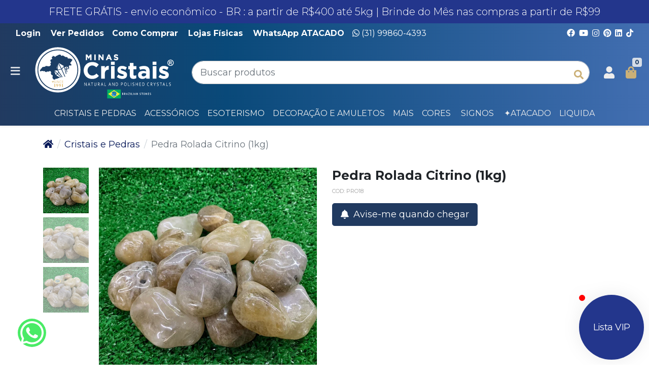

--- FILE ---
content_type: text/html; charset=utf-8
request_url: https://www.minascristais.com.br/pedra-rolada-citrino-1kg
body_size: 37675
content:
<!doctype html><html lang="pt-br" dir="ltr"><head><meta charset="utf-8"><meta name="viewport" content="width=device-width,initial-scale=1,shrink-to-fit=no,minimum-scale=1"><link rel="manifest" href="/manifest.json" crossorigin="use-credentials"><meta name="theme-color" content="#19194c"><link rel="icon" href="/img/uploads/fav1.png"><title>Pedra Rolada Citrino (1kg)</title><meta name="description" content="Pedra Rolada Citrino (1kg)"><meta name="author" content="Minas Cristais SWX - Sua Loja de Pedras e Cristais "><meta name="generator" content="E-Com Plus Storefront"><link rel="canonical" href="https://www.minascristais.com.br/pedra-rolada-citrino-1kg"><link rel="preload" href="/storefront.4aa9da852ae464391967.css" as="style"><link rel="preload" href="/storefront.c3e1adf127f214133bf6.js" as="script"><script>partytown = {
        resolveUrl: function (url, location) {
          switch (url.hostname) {
            case 'www.googletagmanager.com':
            case 'www.google-analytics.com':
            case 'analytics.google.com':
            case 'api.hubspot.com':
            case 'api.hubapi.com':
            case 'trc.taboola.com':
            case location.hostname:
              return url;
            default:
              const proxyUrl = new URL(`https://${location.hostname}/~reverse-proxy/`);
              proxyUrl.searchParams.append('url', url.href);
              return proxyUrl;
          };
        },
        forward: [],
      };</script><script async src="https://www.googletagmanager.com/gtag/js?id=UA-107592821-1"></script><script>window.dataLayer = window.dataLayer || [];
  function gtag () {
    dataLayer.push(arguments);
  }
  gtag('js', new Date());
  if (location.pathname === '/app/') {
    gtag('config', 'UA-107592821-1', {
      cookie_domain: location.hostname,
      cookie_flags: 'SameSite=None;Secure',
      send_page_view: location.hash.substr(1, 8) === '/account',
      page_path: location.hash.substr(1)
    });
  } else {
    gtag('config', 'UA-107592821-1', {
      cookie_domain: location.hostname,
      cookie_flags: 'SameSite=None;Secure'
    });
  }</script><script>!function(f,b,e,v,n,t,s)
  {if(f.fbq)return;n=f.fbq=function(){n.callMethod?
  n.callMethod.apply(n,arguments):n.queue.push(arguments)};
  if(!f._fbq)f._fbq=n;n.push=n;n.loaded=!0;n.version='2.0';
  n.queue=[];t=b.createElement(e);t.async=!0;
  t.src=v;s=b.getElementsByTagName(e)[0];
  s.parentNode.insertBefore(t,s)}(window, document,'script',
  'https://connect.facebook.net/en_US/fbevents.js');
  fbq('init', '725683277629104');
  fbq('track', 'PageView');</script><script>!function(o,r){if(o[r]=[],o.storefront&&o.storefront.context){var t=o.storefront.context;
if(t){var n={storefront:!0};for(var e in t)"string"==typeof t[e]&&(n[e]=t[e]);
t&&t.body&&(n.resourceId=t.body._id),o[r].push(n)}}}(window,'dataLayer');
(function(w,d,s,l,i){w[l]=w[l]||[];w[l].push({'gtm.start':
new Date().getTime(),event:'gtm.js'});var f=d.getElementsByTagName(s)[0],
j=d.createElement(s),dl=l!='dataLayer'?'&l='+l:'';j.async=true;j.src=
'https://www.googletagmanager.com/gtm.js?id='+i+dl;f.parentNode.insertBefore(j,f);
})(window,document,'script','dataLayer','GTM-W58KXKW ');</script><link rel="preconnect" href="https://cdn.jsdelivr.net/" crossorigin><link rel="dns-prefetch" href="https://cdn.jsdelivr.net/"><link rel="preconnect" href="https://ioapi.ecvol.com/" crossorigin><link rel="dns-prefetch" href="https://ioapi.ecvol.com/"><link rel="preconnect" href="https://apx-search.e-com.plus/" crossorigin><link rel="dns-prefetch" href="https://apx-search.e-com.plus/"><link rel="apple-touch-icon" href="/img/uploads/minascristais-s.webp"><meta name="apple-mobile-web-app-capable" content="yes"><meta name="apple-mobile-web-app-status-bar-style" content="default"><meta property="og:site_name" content="Minas Cristais SWX - Sua Loja de Pedras e Cristais "><meta property="og:url" content="https://www.minascristais.com.br/pedra-rolada-citrino-1kg"><meta property="og:title" content="Pedra Rolada Citrino (1kg)"><meta property="og:description" content="Pedra Rolada Citrino (1kg)"><meta property="og:type" content="website"><meta property="og:locale" content="pt_BR"><meta property="og:image" content="https://ecoms1-nyc3.nyc3.cdn.digitaloceanspaces.com/35519/@v3/1656683091090-d66a9b2e-943a-46b0-98ed-2d373791de1f.jpg"><meta name="twitter:card" content="summary"><meta name="ecom-store-id" content="35519"><meta name="views-v" content="1.3.0"><script>if ('serviceWorker' in navigator) {
    navigator.serviceWorker.register('/sw.js').then(registration => {
      console.log('SW registered: ', registration)
    }).catch(registrationError => {
      console.log('SW registration failed: ', registrationError)
    })
  }</script><link rel="stylesheet" type="text/css" href="/storefront.4aa9da852ae464391967.css"><style>/*pc*/@media (min-width: 601px){
  
.glide__bullet {margin-top: -110px;}
.shipping-calculator__option>small{top: -21px;font-size:13px;}
.shipping-calculator__services {font-size: 16px;}
.header__nav--full a:hover{ color: #0671b7; background: transparent;}
.prices__value {display: block; font-size: 21px;}
.prices:not(.prices--literal) .prices__compare {
    color: #4c5d6c;font-size:18px;}
.product-card__name {font-size: 15px; color: #000;}
.prices:not(.prices--big) { font-size: 16px;}
  h1 { font-size: 25px;font-weight: 700;}
  h2{font-size: 22px;}
  h4{font-size: 25px;font-weight: 700;}
  .prices--big .prices__value {
    font-size: 23px;
    color: #202124;
}
  .h5{font-size: 16px;}
  .variations__value {font-size: 0.6rem;}
  .product__sku {
    font-size: 11px;
}.product__sku {
  color: #a1a1a1;}
  .product-card__name{font-size: 16px;}
.d-lg-inline { display: none!important;}
 .header__logo {
    max-height: 180px;
    max-width: 300px;
}
  .header__search-input {border-radius: 1.5rem;border: 2px solid #d9d9d9;
    font-size: 18px;}
  .header__search-btn { font-size: 1.2rem;}
  
 .top-bar{background: rgb(33,58,96);
background: linear-gradient(90deg, rgba(33,58,96,1) 0%, rgba(9,73,121,1) 35%, rgba(66,110,177,1) 100%);}
  .top-bar__nav {font-size:16px;color: #ffffff;}
  .footer__contacts{font-size:16px;}
  .footer__title{font-size:25px;}
  .footer__store{font-size:18px;}
  .col-12.col-xl.order-lg-first p{ font-size:15px;}
 .footer__credits{font-size:16px;}
 .footer__links{font-size:16px;}
  body{font-size:18px;}
  h3{ font-size:26px;font-weight: 700;}
  .header__nav {margin-top: 12px;font-size: 16px;font-weight: 500;}
  .header__nav a{font-weight: 400;color:#ededed;}
  .header__nav a:hover{background:transparent; color:#ededed; font-weight: 700;}
  .header__container {
    margin-bottom: var(--spacer-1);
    margin-top: 0px;
}
  .page-title__head{font-size:32px;}
  .page-title__short-description{font-size:18px;font-weight: 500;}
  .small {
    font-size: 12px;
    font-weight: 700;
}    }
   /*mobile*/@media (max-width: 600px) {
     .btn-link {
    color: #ffffff;
    background: #5784e9;
    text-decoration: none;
}
.products-carousel__title a{
      font-size: 24px;

     }
    .prices--big .prices__value {
    font-size: 16px;
    color: #202124;
}
     
     .my-lg-5 {
    margin-top: 1rem;
}
}
 /*responsivo*/

.footer:{background: #e2e2e2;
  border-top: var(--spacer-1) solid #000000;}
.footer__store {
    color: #212121;
    font-weight: 700;
}
.html-clearfix {
    padding: 15px 30px;
    border: 1px solid #fff;
}
.header__toggler-icon {
    color: #f7f7f7;
}
.menu__item {
    align-items: center;
    border-bottom: var(--border-width) solid #ffffff;
    color: #2c2c48;
    display: flex;
    padding: var(--spacer-3);
    transition: background-color .15s;
}
.menu__item a:hover{background:#1c3e64; color:#fff;}
.menu__link {
      background-color: #9cb2c9;
  color: #1345d1;}
.menu__link a:hover {
    color: #ffffff;
    background:#1c3e64;
}
.i-user {
    color: #ededed;
}
.i-shopping-bag{ color:#CBB077;}
.badge-primary {
    color: #1d3d64;
    background-color: #d6dde7;
}
.footer__links i {
    color: #e2e2e2;
}
.pb-lg-4{padding-bottom: 0rem;
}
.product-card__offer-stamp {
  background-color: #cbb077;}
.i-heart  {
color: #CBB077;}
.btn-primary {
    background-color: #213a60;
    border-color: #213a60;
}
.product__short-stock{display:none;}
.share-network-facebook {display:none;}
.share-network-twitter{display:none;}
.share-network-telegram{display:none;}
.share-network-pinterest{display:none;}
.share-network-email{display:none;}
.share-network-sms{display:none;}
.ml-1{font-size:0px;}
.product-card__offer-stamp {
    background-color: #0830b3;
}
.brands-carousel {margin-top: 25px;}

.menu__item a:hover{color:#fff;
background: linear-gradient(90deg, rgba(33,58,96,1) 0%, rgba(9,73,121,1) 35%, rgba(66,110,177,1) 100%);
}
.btn-primary:hover {
    background-color: #073883;
  border-color: #073883;}
.btn-primary{font-size: 18px;}

.prices--big .prices__value {
    font-size: 1.5rem;
    color: #1b3e66;
}
.menu__item:hover {
    background: #1d48c1;color: #fff;
    text-decoration: none;
}
a {
    color: #071858;
    text-decoration: none;
}
.hero-banner {
  margin-top: 0;margin-bottom: 0;}
#collapse-Brands{display:none;}
#collapse-escolha_o_modelo{display:none;}
#collapse-colors{display:none;}
#collapse-escolha {display:none;}
.search-engine__filter--Brands{display:none;}
.search-engine__filter--escolha_o_modelo{display:none;}
.search-engine__filter--escolha_a_cor{display:none;}
.info-bar__item{text-transform: none;font-size: 0.7rem;}

.info-bar{background: rgb(33,58,96);
background: linear-gradient(90deg, rgba(33,58,96,1) 0%, rgba(9,73,121,1) 35%, rgba(66,110,177,1) 100%);}
.page--pages{background:#fff;}


.product-item {background:#d7d7d7; border-radius:6px;}
.product-card {background:#fff;
    border-radius: 6px;
    margin-bottom: 30px;
    
}
.products-carousel {
    background-color: transparent;
}
.products-carousel__title a{background: #fff;}
.products-carousel__title {color:#1c3e64;font-weight: 300;}
.search-engine__filter--escolha_o_tamanho{display:none;}
.search-engine__filter--size{display:none;}
.search-engine__filter--escolha_o_signo{display:none;}
.search-engine__filter--escolha_o_formato{display:none;}
.search-engine__filter--escolha_o_tamanho{display:none;}
.glide__bullets{display:none;}
#c-6557ba9e2cd6b65959ad214f{display:none;}
#cd-6557ba9e2cd6b65959ad214f{display:none;}
.shipping-line[data-service-code="PROPRIA"] span {display: none!important;}
.shipping-line[data-service-code="PICKUP"] span {display: none!important;}
.menu__footer a {
    color: #45526c;
    font-weight: 700;
}
.i-search{color:#cbb077;}
.products-carousel__title:before {
  background: transparent;}

.prices__discount {
    color:#088524;font-weight: 700;}
.prices__discount-label{font:14px;}
.products-carousel strong {
    text-align: left;
}

.btn-block {
  display: block;}
.bt{background-color: #213a60;
    border-color: #213a60; padding: 10px 10px 10px 10px;
    margin: 20px 20px 20px 20px;
    border-radius: 30px;
    color: #fff;
    font-size: 18px;
  box-shadow: 1px 1px 14px #e0e0e0;}

.bt{background-color:#00e56b;
    border-color: #00e56b; padding: 10px 10px 10px 10px;
    margin: 20px 20px 20px 20px;
    border-radius: 30px;
    color: #fff;
    font-size: 18px;
  box-shadow: 1px 1px 14px #e0e0e0;}

.bt:hover {background-color:#05b155;
    border-color: #05b155; padding: 10px 10px 10px 10px;
    margin: 20px 20px 20px 20px;
    border-radius: 30px;
    color: #fff;
    font-size: 18px;
  box-shadow: 1px 1px 14px #e0e0e0;}

.btn-success {
    background-color: #2f435c;
  border-color: #2f435c;}
.btn-success:hover {
    background-color: #064695;
  border-color: #064695;}
.cart__info {
  background: #f1f1f1;}
.btn-light {
    background-color: #ffffff;
    border-color: #1d3c63;
    color: #1d3c63;
}
.app__contact {
    color: #ffffff;
}
.app__contact span:not(:first-child) {
    color: #ffffff;
}
.app__header {
  background: #1c3e64;}
#storefront-app>div>h1 {
    color: #003d65;
  }
#storefront-app>div>h1:before {
    color: #003d65;
    content: "i-shopping-bag ";
    font-weight: 400;
    margin-right: 0.2rem;
}
.cart .cart-item {
    border-top: 1px dotted #e1e1e1;
    padding-top: 1rem;
}
.list-group-item {
    background-color: #f1f1f1;
}
.list-group-item.active {
    background-color: #0c2397;
    border-color: #0c2397;
    color: var(--primary-lightest-yiq);
    z-index: 2;
}

.minicart__subtotal{color:#2c3440;}
#overlay {
    background: #ffffff;
    
}
.header {background: rgb(33,58,96);
background: linear-gradient(90deg, rgba(33,58,96,1) 0%, rgba(9,73,121,1) 35%, rgba(66,110,177,1) 100%);
  border-bottom: 0px solid #000000;}
.search-engine__toggles {
  color: #ffffff;}
.search-engine__toggles button {
    color: #ffffff;
    }
.search-engine__nav {
    background: #1a3f68;
  color: #ffffff;}
.gallery img {
  max-width: 100%;
}
.app__safe {
    color: #fff;
}
.page-title__head {
  color: #0c2544;}
.offers-timer {
    border-bottom: var(--spacer-1) solid #ffffff;
    padding-bottom: var(--spacer-2);
}
.timer__count {
  background: #1a1a1a;font-size:18px;}
.timer__icon {
    color: #1a1a1a;
    font-size: 18px;
}
#collapse-escolha_quantos_furos{display:none;}
#collapse-escola_a_pedra{display:none;}
#collapse-escolha_tamanho{display:none;}
#collapse-escolha_a_tamanho{display:none;}
#collapse-escolha__a_pedra{display:none;}
#collapse-escolha{display:none;}
#collapse-esolha_a_pedra{display:none;}
#collapse-escolha_pedra{display:none;}
.form-control[readonly] {
    background-color: #ffffff;
    opacity: 1;
}.form-control {border: 1px solid #c5c5c5;}
.btn-link {background: #ffffff;}
.shipping-line>small{color: #343434 !important;}
.shipping-line{color: #343434 !important;}

.list-group-item.active {background-color: #949dcb !important;
  border-color: #0c2397;}
.product__discount {
    color: #213a60;
}
.bt1 {
    background: #205ef0;
    padding: 10px 10px 10px 10px;
    margin: 20px 20px 20px 20px;
    border-radius: 15px;
    color: #fff;
    font-size: 18px;
    box-shadow: 1px 1px 14px #e0e0e0;
}


.products-carousel__title a {
    background: transparent;
}
.products-carousel__title a{
  color: #071858;
  
}
.glide__arrow{color: #c2c2c2;}
.menu__item {background:#071858;border-bottom: var(--border-width) solid #071858;
  color: #ffffff;}
.menu__btn {
    color: #c2c2c2;
}.menu {
  background: #071858;}

.col-md-4 {
  padding-top: 15px;
  }
}</style><meta name="google-site-verification" content="Ti-BFbGfo6IehccTIVdbs2GQUcmQyWQQ9j9LCCIPBu4"><meta name="p:domain_verify" content="5679031245040cb1dc56af51b840ead0"><script>(function(c,l,a,r,i,t,y){        c[a]=c[a]||function(){(c[a].q=c[a].q||[]).push(arguments)};        t=l.createElement(r);t.async=1;t.src="https://www.clarity.ms/tag/"+i+"?ref=bwt";        y=l.getElementsByTagName(r)[0];y.parentNode.insertBefore(t,y);    })(window, document, "clarity", "script", "auxkd5yqnb");</script><script async src="https://www.googletagmanager.com/gtag/js?id=UA-107592821-1"></script><script>window.dataLayer = window.dataLayer || [];
  function gtag(){dataLayer.push(arguments);}
  gtag('js', new Date());

  gtag('config', 'UA-107592821-1');</script></head><body id="page-products" class="__pedra-rolada-citrino-1kg" data-resource="products" data-resource-id="62b0a0dceb859112165bb7de"><aside id="menu" class="menu shadow"><nav class="accordion" id="accordion-menu"><button class="menu__btn menu__btn--close btn" type="button" onclick="toggleSidenav()" aria-label="Toggle Side Navigation"><i class="i-times"></i></button><div id="categories-nav" class="collapse show" aria-expanded="true" data-parent="#accordion-menu"><div class="menu__list"><a href="#a-acessorios" data-toggle="collapse" role="button" aria-expanded="false" aria-controls="a-acessorios" id="c-6200354d7963422eeeee58ff" class="menu__item"><span>Acessórios </span></a><a href="/bf" id="c-6557ba9e2cd6b65959ad214f" class="menu__item"><span>BF </span></a><a href="#a-cores-e-formatos_" data-toggle="collapse" role="button" aria-expanded="false" aria-controls="a-cores-e-formatos_" id="c-620035577963422eeeee5937" class="menu__item"><span>Cores e Formatos </span></a><a href="#a-cristaisepedras_" data-toggle="collapse" role="button" aria-expanded="false" aria-controls="a-cristaisepedras_" id="c-620035457963422eeeee58dc" class="menu__item"><span>Cristais e Pedras </span></a><a href="#a-decoracao-e-amuletos" data-toggle="collapse" role="button" aria-expanded="false" aria-controls="a-decoracao-e-amuletos" id="c-68c4634c578b5f7954ab0e59" class="menu__item"><span>Decoração e Amuletos </span></a><a href="#a-esoterismo_" data-toggle="collapse" role="button" aria-expanded="false" aria-controls="a-esoterismo_" id="c-620035467963422eeeee58e0" class="menu__item"><span>Esoterismo </span></a><a href="#a-decoracaoeutilidades_" data-toggle="collapse" role="button" aria-expanded="false" aria-controls="a-decoracaoeutilidades_" id="c-6200354e7963422eeeee5904" class="menu__item"><span>Mais </span></a><a href="/presentes-e-kits" id="c-68c4b127578b5f7954ab5ebe" class="menu__item"><span>Presentes e Kits</span></a></div></div><div id="a-acessorios" class="collapse" aria-expanded="false" data-parent="#accordion-menu"><button class="menu__btn btn" type="button" data-toggle="collapse" aria-expanded="true" data-target="#categories-nav" aria-controls="categories-nav"><i class="i-arrow-left"></i></button><div class="menu__list"><a href="/prata" id="c-62045ce67963422eeef73d5a" class="menu__item"><span>Acessórios em Prata </span></a><a href="/aneis/" id="c-620035ce7963422eeeee5ad7" class="menu__item"><span>Anéis </span></a><a href="/pulseiras/" id="c-6200354b7963422eeeee58f5" class="menu__item"><span>Braceletes e Pulseiras </span></a><a href="/bijuteriasesemijoias-brincos/" id="c-620035657963422eeeee5983" class="menu__item"><span>Brincos </span></a><a href="/colares/" id="c-620035cf7963422eeeee5ad9" class="menu__item"><span>Colares </span></a><a href="/conjuntos/" id="c-6200361a7963422eeeee5bda" class="menu__item"><span>Conjuntos </span></a><a href="/correntes-e-cordoes/" id="c-6200361e7963422eeeee5bea" class="menu__item"><span>Correntes e Cordões </span></a><a href="/medalhas/" id="c-620035ad7963422eeeee5a6d" class="menu__item"><span>Medalhas de Cristais </span></a><a href="/pingentes-pedras/" id="c-620035bb7963422eeeee5a98" class="menu__item"><span>Pingentes </span></a><a href="/presilha/" id="c-6200361c7963422eeeee5be0" class="menu__item"><span>Presilha </span></a><a href="/semi-joias-artesanais/" id="c-620035cc7963422eeeee5ad0" class="menu__item"><span>Semi Joias Artesanais </span></a><a href="/suporte-para-celular/" id="c-620036047963422eeeee5b95" class="menu__item"><span>Suporte para Celular</span></a></div><a href="/acessorios" class="menu__link">Ver toda a categoria Acessórios</a></div><div id="a-pedras-de-a-b_" class="collapse" aria-expanded="false" data-parent="#accordion-menu"><button class="menu__btn btn" type="button" data-toggle="collapse" aria-expanded="false" data-target="#a-cristaisepedras_" aria-controls="a-cristaisepedras_"><i class="i-arrow-left"></i></button><div class="menu__list"><a href="/albita" id="c-620036217963422eeeee5bf3" class="menu__item"><span>Albita </span></a><a href="/amazonita" id="c-6200356b7963422eeeee5997" class="menu__item"><span>Amazonita </span></a><a href="/pedra-ambligonita" id="c-66fc4fb59e4b2e07f52192a5" class="menu__item"><span>Ambligonita </span></a><a href="/ametista/" id="c-6200356d7963422eeeee599d" class="menu__item"><span>Ametista </span></a><a href="/pedra-andaluzita" id="c-6525f2482cd6b6595975d3fd" class="menu__item"><span>Andaluzita </span></a><a href="/pedra-angelita" id="c-68ef0863578b5f7954cf5fa8" class="menu__item"><span>Angelita </span></a><a href="/apatita/" id="c-6200356e7963422eeeee599f" class="menu__item"><span>Apatita </span></a><a href="/aragonita/" id="c-620035f47963422eeeee5b52" class="menu__item"><span>Aragonita </span></a><a href="/agata/" id="c-620035697963422eeeee5991" class="menu__item"><span>Ágata </span></a><a href="/agata-azul/" id="c-620035e37963422eeeee5b18" class="menu__item"><span>Ágata Azul </span></a><a href="/agata-rosa" id="c-64b8aba75e606903706b7c84" class="menu__item"><span>Ágata Rosa </span></a><a href="/agata-de-fogo" id="c-6261496b3da6d37bc2fc013e" class="menu__item"><span>Ágata de fogo </span></a><a href="/agua-marinha/" id="c-6200356a7963422eeeee5994" class="menu__item"><span>Água Marinha: A Pedra do Ano 2026 </span></a><a href="/ambar/" id="c-6200356c7963422eeeee5999" class="menu__item"><span>Âmbar</span></a></div><a href="/pedras-de-a-b/" class="menu__link">Ver toda a categoria Pedras A</a></div><div id="a-decoracaoeutilidades_" class="collapse" aria-expanded="false" data-parent="#accordion-menu"><button class="menu__btn btn" type="button" data-toggle="collapse" aria-expanded="true" data-target="#categories-nav" aria-controls="categories-nav"><i class="i-arrow-left"></i></button><div class="menu__list"><a href="/almofariz-pistilo/" id="c-6200361f7963422eeeee5bec" class="menu__item"><span>Almofariz / Pistilo </span></a><a href="#a-banho-e-cuidado-pessoal" data-toggle="collapse" role="button" aria-expanded="false" aria-controls="a-banho-e-cuidado-pessoal" id="c-68c4aab1578b5f7954ab598b" class="menu__item"><span>Banho e Cuidado Pessoal </span></a><a href="/jogos/" id="c-620035547963422eeeee5925" class="menu__item"><span>Jogos </span></a><a href="/pecas-para-montagem/" id="c-620035ae7963422eeeee5a6f" class="menu__item"><span>Peças para Montagem </span></a><a href="/tercos/" id="c-620035ab7963422eeeee5a64" class="menu__item"><span>Terços</span></a></div><a href="/decoracaoeutilidades/" class="menu__link">Ver toda a categoria Mais</a></div><div id="a-formatos_" class="collapse" aria-expanded="false" data-parent="#accordion-menu"><button class="menu__btn btn" type="button" data-toggle="collapse" aria-expanded="false" data-target="#a-cores-e-formatos_" aria-controls="a-cores-e-formatos_"><i class="i-arrow-left"></i></button><div class="menu__list"><a href="/animais/" id="c-620035517963422eeeee5911" class="menu__item"><span>Animais </span></a><a href="/cascalhinhos/" id="c-620036097963422eeeee5ba4" class="menu__item"><span>Cascalhinhos </span></a><a href="/chamas" id="c-62864f8cdf4d8071c914ed69" class="menu__item"><span>Chamas </span></a><a href="/chapas" id="c-6217451d7963422eee19183b" class="menu__item"><span>Chapas </span></a><a href="/coracao/" id="c-620035557963422eeeee592d" class="menu__item"><span>Coração </span></a><a href="/drusas/" id="c-6200355d7963422eeeee595b" class="menu__item"><span>Drusas </span></a><a href="/decoracao-escultura/" id="c-620035dd7963422eeeee5b04" class="menu__item"><span>Escultura </span></a><a href="/estrelasependulosemcristais/" id="c-620035677963422eeeee598a" class="menu__item"><span>Estrelas &amp; Pêndulos </span></a><a href="/fontes/" id="c-620035cd7963422eeeee5ad5" class="menu__item"><span>Fontes </span></a><a href="/geodos" id="c-621745427963422eee191854" class="menu__item"><span>Geodos </span></a><a href="/grutas-capelas/" id="c-620036057963422eeeee5b98" class="menu__item"><span>Grutas | Capelas </span></a><a href="/lapidados/" id="c-6200355e7963422eeeee595e" class="menu__item"><span>Lapidados </span></a><a href="/obeliscos/" id="c-620035587963422eeeee593d" class="menu__item"><span>Obeliscos </span></a><a href="/pedrasovais/" id="c-6200355a7963422eeeee5945" class="menu__item"><span>Ovais | Bolas | Esferas </span></a><a href="/pedras-brutas/" id="c-620035607963422eeeee596f" class="menu__item"><span>Pedras Brutas </span></a><a href="/pedras-roladas/" id="c-620035637963422eeeee597a" class="menu__item"><span>Pedras Roladas </span></a><a href="/pedras-na-base/" id="c-620036207963422eeeee5bee" class="menu__item"><span>Pedras na Base </span></a><a href="/piramides/" id="c-6200355b7963422eeeee594f" class="menu__item"><span>Pirâmides </span></a><a href="/pontas/" id="c-6200355c7963422eeeee5958" class="menu__item"><span>Pontas</span></a></div><a href="/formatos/" class="menu__link">Ver toda a categoria Formatos</a></div><div id="a-mesa-posta" class="collapse" aria-expanded="false" data-parent="#accordion-menu"><button class="menu__btn btn" type="button" data-toggle="collapse" aria-expanded="false" data-target="#a-decoracao-e-amuletos" aria-controls="a-decoracao-e-amuletos"><i class="i-arrow-left"></i></button><div class="menu__list"><a href="/bandejas-tabuas-cristais" id="c-621195a47963422eee0ec720" class="menu__item"><span>Bandejas </span></a><a href="/conjuntos-mesa-posta" id="c-621195d57963422eee0ec769" class="menu__item"><span>Conjuntos </span></a><a href="/marca-tacas-de-cristais" id="c-6211df4e7963422eee0f0396" class="menu__item"><span>Marca Taça </span></a><a href="/porta-copos-cristais" id="c-621195727963422eee0ec6d8" class="menu__item"><span>Porta Copos </span></a><a href="/porta-guardanapos" id="c-6211954e7963422eee0ec6c2" class="menu__item"><span>Porta Guardanapos </span></a><a href="/decoracao-utilidades/" id="c-6200354a7963422eeeee58f1" class="menu__item"><span>Utilidades</span></a></div><a href="/mesa-posta" class="menu__link">Ver toda a categoria Mesa Posta</a></div><div id="a-pedras-b_" class="collapse" aria-expanded="false" data-parent="#accordion-menu"><button class="menu__btn btn" type="button" data-toggle="collapse" aria-expanded="false" data-target="#a-cristaisepedras_" aria-controls="a-cristaisepedras_"><i class="i-arrow-left"></i></button><div class="menu__list"><a href="/barita/" id="c-620035fa7963422eeeee5b6e" class="menu__item"><span>Barita </span></a><a href="/basalto/" id="c-620036007963422eeeee5b83" class="menu__item"><span>Basalto </span></a><a href="/biotita/" id="c-620035df7963422eeeee5b0a" class="menu__item"><span>Biotita </span></a><a href="/bismuto/" id="c-620036157963422eeeee5bc9" class="menu__item"><span>Bismuto </span></a><a href="/bornita" id="c-68acb198578b5f79549393e9" class="menu__item"><span>Bornita </span></a><a href="/bronzita/" id="c-620035707963422eeeee59a5" class="menu__item"><span>Bronzita</span></a></div><a href="/pedras-b/" class="menu__link">Ver toda a categoria Pedras B</a></div><div id="a-cores-e-formatos_" class="collapse" aria-expanded="false" data-parent="#accordion-menu"><button class="menu__btn btn" type="button" data-toggle="collapse" aria-expanded="true" data-target="#categories-nav" aria-controls="categories-nav"><i class="i-arrow-left"></i></button><div class="menu__list"><a href="#a-busque-por-cor_" data-toggle="collapse" role="button" aria-expanded="false" aria-controls="a-busque-por-cor_" id="c-620035d27963422eeeee5ae4" class="menu__item"><span>Busque por Cor </span></a><a href="#a-formatos_" data-toggle="collapse" role="button" aria-expanded="false" aria-controls="a-formatos_" id="c-620035497963422eeeee58ed" class="menu__item"><span>Formatos</span></a></div><a href="/cores-e-formatos/" class="menu__link">Ver toda a categoria Cores e Formatos</a></div><div id="a-esoterismo_" class="collapse" aria-expanded="false" data-parent="#accordion-menu"><button class="menu__btn btn" type="button" data-toggle="collapse" aria-expanded="true" data-target="#categories-nav" aria-controls="categories-nav"><i class="i-arrow-left"></i></button><div class="menu__list"><a href="#a-busque-por-signos_" data-toggle="collapse" role="button" aria-expanded="false" aria-controls="a-busque-por-signos_" id="c-620035d07963422eeeee5adb" class="menu__item"><span>Busque por Signos </span></a><a href="/chakras/" id="c-620035e77963422eeeee5b28" class="menu__item"><span>Chakras </span></a><a href="/esotericos/" id="c-6200354c7963422eeeee58fb" class="menu__item"><span>Esotéricos </span></a><a href="/essenciais-incensos" id="c-68abcec3578b5f7954929b70" class="menu__item"><span>Essências e Incensos </span></a><a href="/japamala/" id="c-620035e07963422eeeee5b0e" class="menu__item"><span>Japamalas </span></a><a href="/esoterismo-jogos/" id="c-620035aa7963422eeeee5a60" class="menu__item"><span>Jogos </span></a><a href="/kits-pedras/" id="c-620035e47963422eeeee5b1d" class="menu__item"><span>Kits Pedras </span></a><a href="/orgonite/" id="c-620035e87963422eeeee5b2b" class="menu__item"><span>Orgonite </span></a><a href="/porta-incenso" id="c-6387ec0373321213f8fcdb91" class="menu__item"><span>Porta Incenso </span></a><a href="/pendulos/" id="c-620035ba7963422eeeee5a96" class="menu__item"><span>Pêndulos </span></a><a href="/umbigueira/" id="c-6200361b7963422eeeee5bde" class="menu__item"><span>Umbigueiras</span></a></div><a href="/esoterismo/" class="menu__link">Ver toda a categoria Esoterismo</a></div><div id="a-pedras-c-d_" class="collapse" aria-expanded="false" data-parent="#accordion-menu"><button class="menu__btn btn" type="button" data-toggle="collapse" aria-expanded="false" data-target="#a-cristaisepedras_" aria-controls="a-cristaisepedras_"><i class="i-arrow-left"></i></button><div class="menu__list"><a href="/cacoxenita/" id="c-620035737963422eeeee59ac" class="menu__item"><span>Cacoxenita </span></a><a href="/calcedonia-com-citrino/" id="c-620035fd7963422eeeee5b7a" class="menu__item"><span>Calcedônia </span></a><a href="/calcita-amarela/" id="c-620035f87963422eeeee5b61" class="menu__item"><span>Calcita Amarela </span></a><a href="/calcita-laranja/" id="c-620035717963422eeeee59a8" class="menu__item"><span>Calcita Laranja </span></a><a href="/calcita-mel/" id="c-620035f97963422eeeee5b67" class="menu__item"><span>Calcita Mel </span></a><a href="/calcita-verde/" id="c-620035f67963422eeeee5b5b" class="menu__item"><span>Calcita Verde </span></a><a href="/calcita-otica/" id="c-620035f77963422eeeee5b5e" class="menu__item"><span>Calcita Ótica </span></a><a href="/celestita" id="c-6824e7af578b5f795417d3b3" class="menu__item"><span>Celestita </span></a><a href="/cianita-azul/" id="c-620035747963422eeeee59ae" class="menu__item"><span>Cianita Azul (Anjo arcanjo Miguel) </span></a><a href="/cianita-vassoura-de-bruxa/" id="c-620035757963422eeeee59b3" class="menu__item"><span>Cianita Vassoura de Bruxa </span></a><a href="/pedra-cianita-verde" id="c-68ef0a16578b5f7954cf6270" class="menu__item"><span>Cianita Verde </span></a><a href="/citrino/" id="c-620035767963422eeeee59b6" class="menu__item"><span>Citrino </span></a><a href="/cornalina/" id="c-620035777963422eeeee59b9" class="menu__item"><span>Cornalina </span></a><a href="/crisola" id="c-68acb80c578b5f795493a5d0" class="menu__item"><span>Crisocola </span></a><a href="/cristal/" id="c-620035797963422eeeee59c2" class="menu__item"><span>Cristal </span></a><a href="/cristal-com-grafite" id="c-62615daf3da6d37bc2fc658c" class="menu__item"><span>Cristal Com Grafite </span></a><a href="/cristal-fume/" id="c-6200357a7963422eeeee59c5" class="menu__item"><span>Cristal Fumê </span></a><a href="/cristais-lemuriano-minascristais" id="c-62045bd67963422eeef73acd" class="menu__item"><span>Cristal Lemuriano </span></a><a href="/phantom/" id="c-620036197963422eeeee5bd8" class="menu__item"><span>Cristal Phantom </span></a><a href="/cristal-vogel" id="c-62173a037963422eee190e67" class="menu__item"><span>Cristal Vogel </span></a><a href="/diopsidio/" id="c-620035e97963422eeeee5b2d" class="menu__item"><span>Diopsídio </span></a><a href="/dolomita/" id="c-6200357c7963422eeeee59ca" class="menu__item"><span>Dolomita</span></a></div><a href="/pedras-c-d/" class="menu__link">Ver toda a categoria Pedras C -D</a></div><div id="a-decoracao-e-amuletos" class="collapse" aria-expanded="false" data-parent="#accordion-menu"><button class="menu__btn btn" type="button" data-toggle="collapse" aria-expanded="true" data-target="#categories-nav" aria-controls="categories-nav"><i class="i-arrow-left"></i></button><div class="menu__list"><a href="/chaveiros/" id="c-620035537963422eeeee591b" class="menu__item"><span>Chaveiros </span></a><a href="/drusas-cristais-pecas-decorativas" id="c-68c46721578b5f7954ab1403" class="menu__item"><span>Drusas e Peças Decorativas </span></a><a href="/garrafinhas-talismas" id="c-68c46414578b5f7954ab0f1a" class="menu__item"><span>Garrafinhas e Talismãs </span></a><a href="#a-mesa-posta" data-toggle="collapse" role="button" aria-expanded="false" aria-controls="a-mesa-posta" id="c-6204b09d7963422eeef79f9b" class="menu__item"><span>Mesa Posta </span></a><a href="/mobiles-cristais-sinos-dos-ventos" id="c-68c4694b578b5f7954ab179a" class="menu__item"><span>Móbiles de Cristais e Sinos dos Ventos </span></a><a href="/moveis-em-pedras-cristais" id="c-6211e5357963422eee0f067d" class="menu__item"><span>Móveis e Cubas </span></a><a href="/orgonites" id="c-68c464bb578b5f7954ab100e" class="menu__item"><span>Orgonites </span></a><a href="#a-casa_" data-toggle="collapse" role="button" aria-expanded="false" aria-controls="a-casa_" id="c-620036027963422eeeee5b8b" class="menu__item"><span>Para Casa </span></a><a href="/porta-livros" id="c-67a262bc53d3dd5b9c5c71a3" class="menu__item"><span>Porta Livros </span></a><a href="/vasos-de-cascalhinho/" id="c-620036067963422eeeee5b9b" class="menu__item"><span>Vasos de Cascalhinho </span></a><a href="/arvores/" id="c-620035527963422eeeee5917" class="menu__item"><span>Árvores</span></a></div><a href="/decoracao-e-amuletos" class="menu__link">Ver toda a categoria Decoração e Amuletos</a></div><div id="a-casa_" class="collapse" aria-expanded="false" data-parent="#accordion-menu"><button class="menu__btn btn" type="button" data-toggle="collapse" aria-expanded="false" data-target="#a-decoracao-e-amuletos" aria-controls="a-decoracao-e-amuletos"><i class="i-arrow-left"></i></button><div class="menu__list"><a href="/decor-objetos-cristais/" id="c-620035667963422eeeee5986" class="menu__item"><span>Decoração</span></a></div><a href="/casa/" class="menu__link">Ver toda a categoria Para Casa</a></div><div id="a-banho-e-cuidado-pessoal" class="collapse" aria-expanded="false" data-parent="#accordion-menu"><button class="menu__btn btn" type="button" data-toggle="collapse" aria-expanded="false" data-target="#a-decoracaoeutilidades_" aria-controls="a-decoracaoeutilidades_"><i class="i-arrow-left"></i></button><div class="menu__list"><a href="/difusores/" id="c-620035ac7963422eeeee5a69" class="menu__item"><span>Difusores </span></a><a href="/incensos-e-porta-incensos" id="c-68c4ab6a578b5f7954ab59fe" class="menu__item"><span>Incensos e Porta Incensos </span></a><a href="/massageadoresdecristais/" id="c-620035687963422eeeee598f" class="menu__item"><span>Massageadores e Gua Shás </span></a><a href="/porta-vela-e-saboneteiras" id="c-68637f17578b5f79544f5712" class="menu__item"><span>Porta Vela e Saboneteiras </span></a><a href="/oleos-essenciais--aromaterapia" id="c-68c4ab57578b5f7954ab59f4" class="menu__item"><span>Óleos Essenciais &amp; Aromaterapia</span></a></div><a href="/banho-e-cuidado-pessoal" class="menu__link">Ver toda a categoria Banho e Cuidado Pessoal</a></div><div id="a-pedras-e-k_" class="collapse" aria-expanded="false" data-parent="#accordion-menu"><button class="menu__btn btn" type="button" data-toggle="collapse" aria-expanded="false" data-target="#a-cristaisepedras_" aria-controls="a-cristaisepedras_"><i class="i-arrow-left"></i></button><div class="menu__list"><a href="/enxofre/" id="c-6200357d7963422eeeee59cd" class="menu__item"><span>Enxofre </span></a><a href="/escolecita/" id="c-620035fb7963422eeeee5b72" class="menu__item"><span>Escolecita </span></a><a href="/esmeralda/" id="c-6200357f7963422eeeee59d2" class="menu__item"><span>Esmeralda</span></a></div><a href="/pedras-e-k/" class="menu__link">Ver toda a categoria Pedras E</a></div><div id="a-pedras-f_" class="collapse" aria-expanded="false" data-parent="#accordion-menu"><button class="menu__btn btn" type="button" data-toggle="collapse" aria-expanded="false" data-target="#a-cristaisepedras_" aria-controls="a-cristaisepedras_"><i class="i-arrow-left"></i></button><div class="menu__list"><a href="/feldspato-com-turmalina/" id="c-620035fe7963422eeeee5b7c" class="menu__item"><span>Feldspato com Turmalina </span></a><a href="/fluorita/" id="c-620035807963422eeeee59d5" class="menu__item"><span>Fluorita </span></a><a href="/fuchsita/" id="c-620035f27963422eeeee5b4b" class="menu__item"><span>Fuchsita</span></a></div><a href="/pedras-f/" class="menu__link">Ver toda a categoria Pedras F</a></div><div id="a-pedras-g_" class="collapse" aria-expanded="false" data-parent="#accordion-menu"><button class="menu__btn btn" type="button" data-toggle="collapse" aria-expanded="false" data-target="#a-cristaisepedras_" aria-controls="a-cristaisepedras_"><i class="i-arrow-left"></i></button><div class="menu__list"><a href="/galena/" id="c-620035f57963422eeeee5b55" class="menu__item"><span>Galena </span></a><a href="/granada/" id="c-620035817963422eeeee59db" class="menu__item"><span>Granada </span></a><a href="/green-gold" id="c-6581e8bf2cd6b65959e380c4" class="menu__item"><span>Green Gold</span></a></div><a href="/pedras-g/" class="menu__link">Ver toda a categoria Pedras G</a></div><div id="a-pedras-h_" class="collapse" aria-expanded="false" data-parent="#accordion-menu"><button class="menu__btn btn" type="button" data-toggle="collapse" aria-expanded="false" data-target="#a-cristaisepedras_" aria-controls="a-cristaisepedras_"><i class="i-arrow-left"></i></button><div class="menu__list"><a href="/hematita/" id="c-620035837963422eeeee59e2" class="menu__item"><span>Hematita </span></a><a href="/hematoide/" id="c-620035bc7963422eeeee5a9a" class="menu__item"><span>Hematoíde </span></a><a href="/hidenita/" id="c-620036177963422eeeee5bd0" class="menu__item"><span>Hidenita </span></a><a href="/cristais-e-pedras-howlita/" id="c-620035a87963422eeeee5a59" class="menu__item"><span>Howlita</span></a></div><a href="/pedras-h/" class="menu__link">Ver toda a categoria Pedras H</a></div><div id="a-pedras-j_" class="collapse" aria-expanded="false" data-parent="#accordion-menu"><button class="menu__btn btn" type="button" data-toggle="collapse" aria-expanded="false" data-target="#a-cristaisepedras_" aria-controls="a-cristaisepedras_"><i class="i-arrow-left"></i></button><div class="menu__list"><a href="/jade/" id="c-620035847963422eeeee59e5" class="menu__item"><span>Jade </span></a><a href="/jadeita/" id="c-620035857963422eeeee59e8" class="menu__item"><span>Jadeíta </span></a><a href="/jaspe-amarelo/" id="c-620035867963422eeeee59ec" class="menu__item"><span>Jaspe Amarelo </span></a><a href="/jaspe-net/" id="c-620035f17963422eeeee5b46" class="menu__item"><span>Jaspe Net </span></a><a href="/jaspe-verde/" id="c-620035fc7963422eeeee5b77" class="menu__item"><span>Jaspe Verde </span></a><a href="/jaspe-vermelho/" id="c-620035877963422eeeee59f0" class="menu__item"><span>Jaspe Vermelho </span></a><a href="/jasperita/" id="c-620035ef7963422eeeee5b40" class="menu__item"><span>Jasperita</span></a></div><a href="/pedras-j/" class="menu__link">Ver toda a categoria Pedras J</a></div><div id="a-pedras-k" class="collapse" aria-expanded="false" data-parent="#accordion-menu"><button class="menu__btn btn" type="button" data-toggle="collapse" aria-expanded="false" data-target="#a-cristaisepedras_" aria-controls="a-cristaisepedras_"><i class="i-arrow-left"></i></button><div class="menu__list"><a href="/kunzita/" id="c-620035887963422eeeee59f6" class="menu__item"><span>Kunzita</span></a></div><a href="/pedras-k" class="menu__link">Ver toda a categoria Pedras K</a></div><div id="a-pedras-l-o_" class="collapse" aria-expanded="false" data-parent="#accordion-menu"><button class="menu__btn btn" type="button" data-toggle="collapse" aria-expanded="false" data-target="#a-cristaisepedras_" aria-controls="a-cristaisepedras_"><i class="i-arrow-left"></i></button><div class="menu__list"><a href="/labradorita/" id="c-620035897963422eeeee59fa" class="menu__item"><span>Labradorita </span></a><a href="/larimar/" id="c-620035ff7963422eeeee5b81" class="menu__item"><span>Larimar </span></a><a href="/lepidolita/" id="c-6200358b7963422eeeee5a01" class="menu__item"><span>Lepidolita </span></a><a href="/lapis-lazuli/" id="c-6200358a7963422eeeee59fe" class="menu__item"><span>Lápis Lazuli</span></a></div><a href="/pedras-l-o/" class="menu__link">Ver toda a categoria Pedras L</a></div><div id="a-pedras-m_" class="collapse" aria-expanded="false" data-parent="#accordion-menu"><button class="menu__btn btn" type="button" data-toggle="collapse" aria-expanded="false" data-target="#a-cristaisepedras_" aria-controls="a-cristaisepedras_"><i class="i-arrow-left"></i></button><div class="menu__list"><a href="/madeira-petrificada/" id="c-6200358d7963422eeeee5a03" class="menu__item"><span>Madeira Petrificada </span></a><a href="/magnetita/" id="c-6200358e7963422eeeee5a05" class="menu__item"><span>Magnetita </span></a><a href="/malaquita/" id="c-6200358f7963422eeeee5a07" class="menu__item"><span>Malaquita </span></a><a href="/mica/" id="c-620035907963422eeeee5a09" class="menu__item"><span>Mica</span></a></div><a href="/pedras-m/" class="menu__link">Ver toda a categoria Pedras M</a></div><div id="a-pedras-cristais-letra-n" class="collapse" aria-expanded="false" data-parent="#accordion-menu"><button class="menu__btn btn" type="button" data-toggle="collapse" aria-expanded="false" data-target="#a-cristaisepedras_" aria-controls="a-cristaisepedras_"><i class="i-arrow-left"></i></button><div class="menu__list"><a href="/nontronita" id="c-689cfa3b578b5f79548717b5" class="menu__item"><span>Nontronita</span></a></div><a href="/pedras-cristais-letra-n" class="menu__link">Ver toda a categoria Pedras N</a></div><div id="a-pedras-o_" class="collapse" aria-expanded="false" data-parent="#accordion-menu"><button class="menu__btn btn" type="button" data-toggle="collapse" aria-expanded="false" data-target="#a-cristaisepedras_" aria-controls="a-cristaisepedras_"><i class="i-arrow-left"></i></button><div class="menu__list"><a href="/obsidiana-azul-cristal-andara/" id="c-620035b77963422eeeee5a8f" class="menu__item"><span>Obsidiana Azul ( Cristal Andara) </span></a><a href="/obsidiana-damalta/" id="c-620035ea7963422eeeee5b2f" class="menu__item"><span>Obsidiana Dámalta </span></a><a href="/obsidiana-flocos-de-neves/" id="c-620035af7963422eeeee5a73" class="menu__item"><span>Obsidiana Flocos de Neves </span></a><a href="/obsidiana-negra/" id="c-620035917963422eeeee5a0c" class="menu__item"><span>Obsidiana Negra </span></a><a href="/obsidiana-verde-cristal-andara/" id="c-620035b57963422eeeee5a87" class="menu__item"><span>Obsidiana Verde ( Cristal Andara) </span></a><a href="/olho-de-falcao/" id="c-620035927963422eeeee5a0f" class="menu__item"><span>Olho De Falcão </span></a><a href="/olho-de-tigre/" id="c-620035937963422eeeee5a11" class="menu__item"><span>Olho De Tigre </span></a><a href="/olho-de-boi" id="c-63d88fa8b9e5be07784c77b0" class="menu__item"><span>Olho de Boi </span></a><a href="/opala/" id="c-620035b17963422eeeee5a78" class="menu__item"><span>Opala </span></a><a href="/pedra-da-lua/" id="c-620035957963422eeeee5a1a" class="menu__item"><span>Opalina ( Pedra da Lua) </span></a><a href="/onix/" id="c-620035947963422eeeee5a16" class="menu__item"><span>Ônix</span></a></div><a href="/pedras-o/" class="menu__link">Ver toda a categoria Pedras O</a></div><div id="a-pedras-p-s_" class="collapse" aria-expanded="false" data-parent="#accordion-menu"><button class="menu__btn btn" type="button" data-toggle="collapse" aria-expanded="false" data-target="#a-cristaisepedras_" aria-controls="a-cristaisepedras_"><i class="i-arrow-left"></i></button><div class="menu__list"><a href="/pedra-do-sol/" id="c-620035967963422eeeee5a1f" class="menu__item"><span>Pedra Do Sol </span></a><a href="/pedra-estrela/" id="c-620035977963422eeeee5a23" class="menu__item"><span>Pedra Estrela </span></a><a href="/pedra-sao-tome/" id="c-620035ed7963422eeeee5b39" class="menu__item"><span>Pedra São Tomé </span></a><a href="/pedra-da-lua" id="c-669d9e41f4e6d85ab2d9e55d" class="menu__item"><span>Pedra da Lua </span></a><a href="/pirita/" id="c-620035987963422eeeee5a26" class="menu__item"><span>Pirita </span></a><a href="/pedra-purpurita" id="c-6211c7cc7963422eee0ef5b3" class="menu__item"><span>Purpurita</span></a></div><a href="/pedras-p-s/" class="menu__link">Ver toda a categoria Pedras P</a></div><div id="a-pedras-r_" class="collapse" aria-expanded="false" data-parent="#accordion-menu"><button class="menu__btn btn" type="button" data-toggle="collapse" aria-expanded="false" data-target="#a-cristaisepedras_" aria-controls="a-cristaisepedras_"><i class="i-arrow-left"></i></button><div class="menu__list"><a href="/pedra-rosa-do-deserto" id="c-66ae85f586679971c63463da" class="menu__item"><span>Pedra Rosa do Deserto </span></a><a href="/riolita" id="c-63d8a329b9e5be07784c8059" class="menu__item"><span>Riolita </span></a><a href="/rodonita" id="c-63bb3abc4834634f732cd42e" class="menu__item"><span>Rodonita </span></a><a href="/rubelita/" id="c-620035e57963422eeeee5b23" class="menu__item"><span>Rubelita</span></a></div><a href="/pedras-r/" class="menu__link">Ver toda a categoria Pedras R</a></div><div id="a-cristaisepedras_" class="collapse" aria-expanded="false" data-parent="#accordion-menu"><button class="menu__btn btn" type="button" data-toggle="collapse" aria-expanded="true" data-target="#categories-nav" aria-controls="categories-nav"><i class="i-arrow-left"></i></button><div class="menu__list"><a href="#a-pedras-de-a-b_" data-toggle="collapse" role="button" aria-expanded="false" aria-controls="a-pedras-de-a-b_" id="c-620035477963422eeeee58e5" class="menu__item"><span>Pedras A </span></a><a href="#a-pedras-b_" data-toggle="collapse" role="button" aria-expanded="false" aria-controls="a-pedras-b_" id="c-6200360a7963422eeeee5ba6" class="menu__item"><span>Pedras B </span></a><a href="#a-pedras-c-d_" data-toggle="collapse" role="button" aria-expanded="false" aria-controls="a-pedras-c-d_" id="c-620035d17963422eeeee5ae0" class="menu__item"><span>Pedras C -D </span></a><a href="#a-pedras-e-k_" data-toggle="collapse" role="button" aria-expanded="false" aria-controls="a-pedras-e-k_" id="c-620035be7963422eeeee5aa2" class="menu__item"><span>Pedras E </span></a><a href="#a-pedras-f_" data-toggle="collapse" role="button" aria-expanded="false" aria-controls="a-pedras-f_" id="c-6200360c7963422eeeee5baa" class="menu__item"><span>Pedras F </span></a><a href="#a-pedras-g_" data-toggle="collapse" role="button" aria-expanded="false" aria-controls="a-pedras-g_" id="c-6200360d7963422eeeee5bac" class="menu__item"><span>Pedras G </span></a><a href="#a-pedras-h_" data-toggle="collapse" role="button" aria-expanded="false" aria-controls="a-pedras-h_" id="c-6200360e7963422eeeee5baf" class="menu__item"><span>Pedras H </span></a><a href="#a-pedras-j_" data-toggle="collapse" role="button" aria-expanded="false" aria-controls="a-pedras-j_" id="c-6200360f7963422eeeee5bb5" class="menu__item"><span>Pedras J </span></a><a href="#a-pedras-k" data-toggle="collapse" role="button" aria-expanded="false" aria-controls="a-pedras-k" id="c-620494da7963422eeef78f1e" class="menu__item"><span>Pedras K </span></a><a href="#a-pedras-l-o_" data-toggle="collapse" role="button" aria-expanded="false" aria-controls="a-pedras-l-o_" id="c-620035bf7963422eeeee5aa4" class="menu__item"><span>Pedras L </span></a><a href="#a-pedras-m_" data-toggle="collapse" role="button" aria-expanded="false" aria-controls="a-pedras-m_" id="c-620036107963422eeeee5bbb" class="menu__item"><span>Pedras M </span></a><a href="#a-pedras-cristais-letra-n" data-toggle="collapse" role="button" aria-expanded="false" aria-controls="a-pedras-cristais-letra-n" id="c-689647a9578b5f7954818ef1" class="menu__item"><span>Pedras N </span></a><a href="#a-pedras-o_" data-toggle="collapse" role="button" aria-expanded="false" aria-controls="a-pedras-o_" id="c-620036117963422eeeee5bbe" class="menu__item"><span>Pedras O </span></a><a href="#a-pedras-p-s_" data-toggle="collapse" role="button" aria-expanded="false" aria-controls="a-pedras-p-s_" id="c-620035c07963422eeeee5aa7" class="menu__item"><span>Pedras P </span></a><a href="#a-quartzo-diversos_" data-toggle="collapse" role="button" aria-expanded="false" aria-controls="a-quartzo-diversos_" id="c-620036127963422eeeee5bc2" class="menu__item"><span>Pedras Q </span></a><a href="#a-pedras-r_" data-toggle="collapse" role="button" aria-expanded="false" aria-controls="a-pedras-r_" id="c-620036137963422eeeee5bc4" class="menu__item"><span>Pedras R </span></a><a href="#a-pedras-s_" data-toggle="collapse" role="button" aria-expanded="false" aria-controls="a-pedras-s_" id="c-620036147963422eeeee5bc7" class="menu__item"><span>Pedras S </span></a><a href="#a-pedras-t-z_" data-toggle="collapse" role="button" aria-expanded="false" aria-controls="a-pedras-t-z_" id="c-620035567963422eeeee5932" class="menu__item"><span>Pedras T- Z </span></a><a href="/pedras-de-colecao/" id="c-620035617963422eeeee5971" class="menu__item"><span>♢ Colecionáveis e Raridades </span></a><a href="/pedra-sabao/" id="c-6200355f7963422eeeee5968" class="menu__item"><span>♢ Pedra Sabão</span></a></div><a href="/cristaisepedras/" class="menu__link">Ver toda a categoria Cristais e Pedras</a></div><div id="a-busque-por-cor_" class="collapse" aria-expanded="false" data-parent="#accordion-menu"><button class="menu__btn btn" type="button" data-toggle="collapse" aria-expanded="false" data-target="#a-cores-e-formatos_" aria-controls="a-cores-e-formatos_"><i class="i-arrow-left"></i></button><div class="menu__list"><a href="/pedras-cor-amarelo-alaranjado/" id="c-620035d77963422eeeee5af0" class="menu__item"><span>Pedras Amarelas | Laranjas </span></a><a href="/pedra-cor-azul/" id="c-620035d67963422eeeee5aed" class="menu__item"><span>Pedras Azuis </span></a><a href="/pedras-cor-branca/" id="c-620035d37963422eeeee5ae6" class="menu__item"><span>Pedras Brancas e Cinzas | Pratas </span></a><a href="/pedras-cor-lilas/" id="c-620035da7963422eeeee5af8" class="menu__item"><span>Pedras Lilás | Roxas </span></a><a href="/pedras-cor-marrom/" id="c-620035db7963422eeeee5afc" class="menu__item"><span>Pedras Marrom </span></a><a href="/pedra-cor-preta/" id="c-620035d47963422eeeee5ae8" class="menu__item"><span>Pedras Pretas </span></a><a href="/pedras-cor-rosa/" id="c-620035dc7963422eeeee5b02" class="menu__item"><span>Pedras Rosas </span></a><a href="/pedras-cor-verde/" id="c-620035d97963422eeeee5af6" class="menu__item"><span>Pedras Verdes </span></a><a href="/pedras-cor-vermelha/" id="c-620035d87963422eeeee5af3" class="menu__item"><span>Pedras Vermelhas</span></a></div><a href="/busque-por-cor/" class="menu__link">Ver toda a categoria Busque por Cor</a></div><div id="a-quartzo-diversos_" class="collapse" aria-expanded="false" data-parent="#accordion-menu"><button class="menu__btn btn" type="button" data-toggle="collapse" aria-expanded="false" data-target="#a-cristaisepedras_" aria-controls="a-cristaisepedras_"><i class="i-arrow-left"></i></button><div class="menu__list"><a href="/quartzo-aura-titanio/" id="c-620035e27963422eeeee5b15" class="menu__item"><span>Quartzo Aura Titânio </span></a><a href="/quartzo-azul/" id="c-620035997963422eeeee5a28" class="menu__item"><span>Quartzo Azul </span></a><a href="/quartzo-branco/" id="c-6200359c7963422eeeee5a32" class="menu__item"><span>Quartzo Branco </span></a><a href="/quartzo-cereja/" id="c-620035b37963422eeeee5a7f" class="menu__item"><span>Quartzo Cereja </span></a><a href="/quartzo-cherry" id="c-62173c237963422eee191017" class="menu__item"><span>Quartzo Cherry </span></a><a href="/cristal-rutilado/" id="c-6200357b7963422eeeee59c8" class="menu__item"><span>Quartzo Cristal Rutilado </span></a><a href="/quartzo-dendrita/" id="c-620035b27963422eeeee5a7d" class="menu__item"><span>Quartzo Dendrita </span></a><a href="/quartzo-elestial/" id="c-620036187963422eeeee5bd5" class="menu__item"><span>Quartzo Elestial </span></a><a href="/quartzo-fogo/" id="c-620035eb7963422eeeee5b32" class="menu__item"><span>Quartzo Fogo </span></a><a href="/quartzo-fume/" id="c-620035b07963422eeeee5a75" class="menu__item"><span>Quartzo Fumê </span></a><a href="/quartzo-rosa/" id="c-6200359a7963422eeeee5a2a" class="menu__item"><span>Quartzo Rosa </span></a><a href="/quartzo-tangerina/" id="c-620036167963422eeeee5bcc" class="menu__item"><span>Quartzo Tangerina </span></a><a href="/quartzo-verde/" id="c-6200359b7963422eeeee5a2d" class="menu__item"><span>Quartzo Verde </span></a><a href="/quartzo-vermelho" id="c-63bb385b4834634f732cd2e7" class="menu__item"><span>Quartzo Vermelho</span></a></div><a href="/quartzo-diversos/" class="menu__link">Ver toda a categoria Pedras Q</a></div><div id="a-pedras-s_" class="collapse" aria-expanded="false" data-parent="#accordion-menu"><button class="menu__btn btn" type="button" data-toggle="collapse" aria-expanded="false" data-target="#a-cristaisepedras_" aria-controls="a-cristaisepedras_"><i class="i-arrow-left"></i></button><div class="menu__list"><a href="/selenita/" id="c-6200359d7963422eeeee5a35" class="menu__item"><span>Selenita </span></a><a href="/serpentinita/" id="c-6200359e7963422eeeee5a37" class="menu__item"><span>Serpentinita </span></a><a href="/silicio-arco-iris" id="c-68f774b5578b5f7954d62a0a" class="menu__item"><span>Silício Arco-Íris </span></a><a href="/sodalita/" id="c-6200359f7963422eeeee5a3c" class="menu__item"><span>Sodalita </span></a><a href="/sungita-shungita-shungite/" id="c-620035ee7963422eeeee5b3c" class="menu__item"><span>Sungita | Shungita | Shungite </span></a><a href="/super-seven/" id="c-620035bd7963422eeeee5a9f" class="menu__item"><span>Super Seven </span></a><a href="/surizita" id="c-62045bb47963422eeef73a77" class="menu__item"><span>Surizita</span></a></div><a href="/pedras-s/" class="menu__link">Ver toda a categoria Pedras S</a></div><div id="a-pedras-t-z_" class="collapse" aria-expanded="false" data-parent="#accordion-menu"><button class="menu__btn btn" type="button" data-toggle="collapse" aria-expanded="false" data-target="#a-cristaisepedras_" aria-controls="a-cristaisepedras_"><i class="i-arrow-left"></i></button><div class="menu__list"><a href="/topazio-branco" id="c-675c67e0a0c96d5393cf7467" class="menu__item"><span>Topázio Branco - a Pedra do ano de 2025 </span></a><a href="/trolita" id="c-63d818dfb9e5be07784bf4ae" class="menu__item"><span>Trolita </span></a><a href="/turmalina-melancia/" id="c-620035a17963422eeeee5a45" class="menu__item"><span>Turmalina Melancia </span></a><a href="/turmalina-negra/" id="c-620035a27963422eeeee5a48" class="menu__item"><span>Turmalina Negra </span></a><a href="/turmalina-quartzo/" id="c-620035a37963422eeeee5a4a" class="menu__item"><span>Turmalina Quartzo </span></a><a href="/turmalina-rosa/" id="c-620035e17963422eeeee5b12" class="menu__item"><span>Turmalina Rosa </span></a><a href="/turmalina-verde/" id="c-620035a47963422eeeee5a4d" class="menu__item"><span>Turmalina Verde </span></a><a href="/turquesa" id="c-63bb2c684834634f732ccbef" class="menu__item"><span>Turquesa </span></a><a href="/turquesa/" id="c-620035a57963422eeeee5a50" class="menu__item"><span>Turquesa Azul </span></a><a href="/turquesa-verde/" id="c-620035b47963422eeeee5a83" class="menu__item"><span>Turquesa Verde </span></a><a href="/unakita/" id="c-620036017963422eeeee5b87" class="menu__item"><span>Unakita </span></a><a href="/pedra-vanadinita" id="c-64010e6b8930495030d49208" class="menu__item"><span>Vanadinita </span></a><a href="/outras-pedras/" id="c-620035a77963422eeeee5a55" class="menu__item"><span>Variadas - Outras pedras </span></a><a href="/pedra-zebra" id="c-6272be573da6d37bc21fb5d4" class="menu__item"><span>Zebra</span></a></div><a href="/pedras-t-z/" class="menu__link">Ver toda a categoria Pedras T- Z</a></div><div id="a-busque-por-signos_" class="collapse" aria-expanded="false" data-parent="#accordion-menu"><button class="menu__btn btn" type="button" data-toggle="collapse" aria-expanded="false" data-target="#a-esoterismo_" aria-controls="a-esoterismo_"><i class="i-arrow-left"></i></button><div class="menu__list"><a href="/aries/" id="c-620035c27963422eeeee5aaf" class="menu__item"><span>♈ Áries </span></a><a href="/touro/" id="c-620035c37963422eeeee5ab2" class="menu__item"><span>♉ Touro </span></a><a href="/gemeos/" id="c-620035ca7963422eeeee5acb" class="menu__item"><span>♊Gêmeos </span></a><a href="/cancer/" id="c-620035c47963422eeeee5ab7" class="menu__item"><span>♋Câncer </span></a><a href="/leao/" id="c-620035c57963422eeeee5aba" class="menu__item"><span>♌Leão </span></a><a href="/virgem/" id="c-620035c67963422eeeee5abc" class="menu__item"><span>♍Virgem </span></a><a href="/libra/" id="c-620035c77963422eeeee5abf" class="menu__item"><span>♎ Libra </span></a><a href="/escorpiao/" id="c-620035c87963422eeeee5ac2" class="menu__item"><span>♏ Escorpião </span></a><a href="/sagitario/" id="c-620035cb7963422eeeee5ace" class="menu__item"><span>♐ Sagitário </span></a><a href="/capricornio/" id="c-620035c97963422eeeee5ac6" class="menu__item"><span>♑Capricórnio </span></a><a href="/aquario/" id="c-620035507963422eeeee590d" class="menu__item"><span>♒Aquário </span></a><a href="/peixes/" id="c-620035c17963422eeeee5aab" class="menu__item"><span>♓Peixes</span></a></div><a href="/busque-por-signos/" class="menu__link">Ver toda a categoria Busque por Signos</a></div><a class="menu__item" href="https://www.minascristais.com.br/pages/ofertas-promocoes">✦LIQUIDA </a><a class="menu__item" href="https://www.minascristais.com.br/garimpo-da-semana">✦Garimpo da Semana </a><a class="menu__item" href="https://www.minascristais.com.br/pages/pedras-cristais-formatos">Busque por Formato </a><a class="menu__item" href="https://www.minascristais.com.br/pages/pedras-cristais-cores">Busque por Cor </a><a class="menu__item" href="https://www.minascristais.com.br/pages/signos">Busque por Signo </a><a class="menu__item" href="https://www.minascristais.com.br/pages/cubas-esculpidas-em-pedras-naturais">✦ Cubas em Pedras- Encomende </a><a class="menu__item" href="https://www.minascristais.com.br/pages/atacado-minas-cristais-pedras-cristais-compre-online">✦ Atacado </a><a class="menu__item" href="https://www.minascristais.com.br/pages/leilao-online">✦ Leilão Online </a><a class="menu__item" href="https://www.minascristais.com.br/kits-especiais-revenda-atacado">✦ Kits Especiais Revenda </a><a class="menu__item" href="https://www.minascristais.com.br/pages/runas-cigana">✦ Runas Cigana </a><a class="menu__item" href="https://wa.me/553198604393" target="_blank">✦WHATSAPP ATACADO </a><a class="menu__item" href="https://www.minascristais.com.br/pages/envio-internacional-international-shopping-minas-cristais-swx">✦Venda Internacional </a><a class="menu__item" href="https://minascristais.com.br/pages/contato">✦ Lojas Físicas</a> <a class="menu__item" href="https://minascristais.com.br/app/#/account/">✦ Cadastre-se | Login </a><a class="menu__item" href="https://www.minascristais.com.br/pages/cashback-compre-e-ganhe-minas-cristais">✦ Cashback</a></nav><footer class="menu__footer"><div class="menu__phone"><a href="javascript:;" target="_blank" rel="noopener" class="whatsapp-link" data-tel="31998604393"><i class="i-whatsapp mr-1"></i> (31) 99860-4393</a></div><div class="menu__social"><a href="https://www.facebook.com/lojaminascristais/" target="_blank" rel="noopener" aria-label="facebook" style="color: #3b5998"><i class="i-facebook"></i> </a><a href="https://www.youtube.com/@minascristais" target="_blank" rel="noopener" aria-label="youtube" style="color: #ff0000"><i class="i-youtube"></i> </a><a href="https://www.instagram.com/minas_cristais" target="_blank" rel="noopener" aria-label="instagram" style="color: #e1306c"><i class="i-instagram"></i></a></div></footer></aside><main role="main" id="main"><div id="overlay" class="fade"></div><div class="top-bar"><a class="top-bar__countdown" style="background:#23368c;color:#ffffff;" href="https://www.minascristais.com.br/pages/entrega">FRETE GRÁTIS - envio econômico - BR : a partir de R$400 até 5kg | Brinde do Mês nas compras a partir de R$99</a><div class="top-bar__nav d-none d-md-block"><div class="container-fluid"><div class="row"><div class="col d-flex"><nav class="top-bar__page-links"><div class=""><a href="https://www.minascristais.com.br/app/#/account/">Login</a> <a href="https://www.minascristais.com.br/app/#/account/orders">Ver Pedidos </a><a href="https://minascristais.com.br/pages/faq">Como Comprar</a> <a href="https://minascristais.com.br/pages/contato">Lojas Físicas</a> <a href="https://wa.me/553198604393">WhatsApp ATACADO</a></div></nav><div class="top-bar__contacts-container"><a href="javascript:;" target="_blank" rel="noopener" class="whatsapp-link" data-tel="31998604393"><i class="i-whatsapp"></i> (31) 99860-4393</a></div></div><div class="col-auto"><a href="https://www.facebook.com/lojaminascristais/" target="_blank" rel="noopener"><i class="i-facebook"></i> </a><a href="https://www.youtube.com/@minascristais" target="_blank" rel="noopener"><i class="i-youtube"></i> </a><a href="https://www.instagram.com/minas_cristais" target="_blank" rel="noopener"><i class="i-instagram"></i> </a><a href="https://br.pinterest.com/minascristais/" target="_blank" rel="noopener"><i class="i-pinterest"></i> </a><a href="https://kwai-video.com/u/@minas_cristais/0Cgxbdc0" target="_blank" rel="noopener"><i class="i-linkedin"></i> </a><a href="https://www.tiktok.com/@minas_cristais" target="_blank" rel="noopener"><i class="i-tiktok"></i></a></div></div></div></div></div><header class="header" id="header"><div class="header__container container-fluid"><div class="header__row row"><div class="col-auto p-0 header__toggler-block"><button class="btn header__toggler" type="button" onclick="toggleSidenav()" aria-label="Toggle side navigation"><i class="header__toggler-icon i-bars"></i></button></div><div class="col col-lg-auto pl-1 pl-md-2 pl-lg-3 header__logo-block"><a href="/"><img id="logo" class="header__logo" src="/img/uploads/atualizado-minascristais-bg.png" alt="Minas Cristais SWX - Sua Loja de Pedras e Cristais "></a></div><div class="order-lg-last col-auto p-0 header__buttons-block"><div class="header__buttons" role="group" aria-label="Minha conta"><button class="d-lg-none btn btn-lg" id="mobile-search-btn" type="button" data-toggle="collapse" data-target="#search-bar" aria-expanded="true" aria-controls="search-bar" aria-controls="search-bar" title="Buscar produtos"><i class="i-search"></i></button> <a id="user-button" class="btn btn-lg" role="button" href="/app/#/account/" title="Minha conta"><i class="i-user"></i> </a><a id="cart-button" class="btn btn-lg" role="button" href="/app/#/cart" title="Abrir carrinho"><i class="i-shopping-bag"></i> <span id="cart-count" class="badge badge-primary"></span></a></div><div id="login-modal"></div><div id="cart-quickview"></div></div><div class="d-none d-lg-block col-12 col-lg collapse show" id="search-bar"><form class="header__search mt-2 mt-md-3 mt-lg-0" id="search-form" action="/search" method="get"><input type="search" name="term" placeholder="Buscar produtos" aria-label="Buscar produtos" class="header__search-input form-control" id="search-input"> <button type="submit" class="header__search-btn" aria-label="Buscar produtos"><i class="i-search"></i></button><div id="instant-search"></div></form><script type="application/ld+json">{"@context":"http://schema.org","@type":"WebSite","url":"https://www.minascristais.com.br/","potentialAction":{"@type":"SearchAction","target":"https://www.minascristais.com.br/search?term={search_term_string}","query-input":"required name=search_term_string"}}</script></div><div class="d-none d-lg-block col-12 order-lg-last header__nav-block"><nav class="header__nav header__nav--full"><div class="d-inline-block"><a href="javascript:;" class="header__category" id="cd-" onclick="toggleSidenav('cristaisepedras/')">Cristais e Pedras</a></div><div class="d-inline-block"><a href="javascript:;" class="header__category" id="cd-" onclick="toggleSidenav('acessorios')">Acessórios</a></div><div class="d-inline-block"><a href="javascript:;" class="header__category" id="cd-" onclick="toggleSidenav('esoterismo/')">Esoterismo</a></div><div class="d-inline-block"><a href="javascript:;" class="header__category" id="cd-" onclick="toggleSidenav('decoracao-e-amuletos')">Decoração e Amuletos</a></div><div class="d-inline-block"><a href="javascript:;" class="header__category" id="cd-6200354e7963422eeeee5904" onclick="toggleSidenav('decoracaoeutilidades/')">Mais</a></div><a href="https://www.minascristais.com.br/pages/pedras-cristais-cores">CORES</a> <a href="https://www.minascristais.com.br/pages/signos">SIGNOS</a> <a href="https://www.minascristais.com.br/pages/atacado-minas-cristais-pedras-cristais-compre-online">✦Atacado </a><a href="https://www.minascristais.com.br/pages/ofertas-promocoes">LIQUIDA</a></nav></div></div></div></header><article id="content" class="page page--products"><div class="sections pb-1 pb-sm-2 pb-lg-4"><div class="container"><nav aria-label="breadcrumb"><ol class="breadcrumb my-2 my-sm-3"><li class="breadcrumb-item d-none d-md-block"><a href="/"><i class="i-home"></i></a></li><li class="breadcrumb-item"><a href="/cristaisepedras/">Cristais e Pedras</a></li><li class="breadcrumb-item d-none d-md-block active" aria-current="page">Pedra Rolada Citrino (1kg)</li></ol></nav></div><script type="application/ld+json">{"@context":"https://schema.org","@type":"BreadcrumbList","itemListElement":[{"@type":"ListItem","position":1,"item":{"@id":"https://www.minascristais.com.br/","name":"Homepage"}},{"@type":"ListItem","position":2,"item":{"@id":"https://www.minascristais.com.br/cristaisepedras/","name":"Cristais e Pedras"}},{"@type":"ListItem","position":3,"item":{"@id":"https://www.minascristais.com.br/pedra-rolada-citrino-1kg","name":"Pedra Rolada Citrino (1kg)"}}]}</script><div id="product-block" class="product-block my-4 mb-lg-5"><div class="container"><section id="product" class="product" data-to-render="true" data-product-id="62b0a0dceb859112165bb7de" data-sku="PRO18"><div id="product-dock"></div><div class="row"><div class="col-12 col-md-6 mb-4"><div id="product-gallery"><div data-slot="stamps"></div><div class="product__picture" style="max-width: 700px"><picture class="picture" style="--aspect-ratio-pc: 100%"><source srcset="https://ecoms1.com/35519/imgs/normal/@v3/1656683091090-d66a9b2e-943a-46b0-98ed-2d373791de1f.jpg.avif" type="image/webp" media="(max-width: 399.98px)"><source srcset="https://ecoms1.com/35519/imgs/big/@v3/1656683091090-d66a9b2e-943a-46b0-98ed-2d373791de1f.jpg.avif" type="image/webp" media="(min-width: 400px)"><img src="https://ecoms1.com/35519/imgs/big/@v3/1656683091090-d66a9b2e-943a-46b0-98ed-2d373791de1f.jpg.avif" alt="d66a9b2e-943a-46b0-98ed-2d373791de1f" crossorigin="anonymous" width="700" height="700"></picture></div></div></div><div class="col"><h1 class="product__name">Pedra Rolada Citrino (1kg)</h1><p class="product__sku">COD: PRO18</p><div id="product-actions"><div id="product-loading"><div class="spinner-border m-4" role="status"><span class="sr-only">Loading...</span></div><div class="product__buy"><button type="button" class="btn btn-lg btn-primary" onclick="ecomCart.addProduct(storefront.context.body)"><div data-slot="buy-button-content"><i class="i-shopping-bag mr-1"></i> Comprar</div></button></div></div></div></div></div><script>window._offersNtShow = function (type) {
    var $iframe = document.getElementById('_offers-nt__iframe-' + type);
    var $product = $iframe.closest(".product");
    var variationId = ($product.querySelector('.product') || $product).dataset.selectedVariation || '';
    if (!$iframe.hasAttribute('src')) {
      $iframe.setAttribute('src', $iframe.dataset.src + '&variationId=' + variationId);
      $iframe.onload = setTimeout(function () {
        document.getElementById('_offers-nt__spinner-' + type).style.display = 'none';
      }, 500);
    }
  };</script><div class="d-none"><div data-slot="out-of-stock"><button type="button" class="btn btn-lg btn-primary offers-notification" data-toggle="collapse" href="#_offers-nt__collapse-stock" onclick="_offersNtShow('stock')"><i class="i-bell mr-1"></i> Avise-me quando chegar</button><div class="collapse mt-4" id="_offers-nt__collapse-stock"><div class="card card-body"><div class="spinner-border position-absolute" role="status" id="_offers-nt__spinner-stock"><span class="sr-only">Loading...</span></div><iframe style="min-height: 165px; border:none; width: 100%;" id="_offers-nt__iframe-stock" name="_offers-nt__iframe" data-src="https://us-central1-ecom-offers-notification.cloudfunctions.net/app/offers/notification?storeId=35519&productId=62b0a0dceb859112165bb7de&stylesheet=https%3A%2F%2Fwww.minascristais.com.br%2Fstorefront.4aa9da852ae464391967.css&criterias=out_of_stock"></iframe></div></div></div></div><div class="d-none"><div data-slot="track-price"></div></div></section></div></div><script id="product-block-jsonld" type="application/ld+json">{"@context":"http://schema.org","@type":"Product","sku":"PRO18","description":"Pedra Rolada Citrino (1kg)","name":"Pedra Rolada Citrino (1kg)","offers":{"@type":"Offer","url":"https://www.minascristais.com.br/pedra-rolada-citrino-1kg","availability":"OutOfStock","priceCurrency":"BRL","price":129.99,"itemCondition":"http://schema.org/NewCondition","seller":{"@type":"Organization","name":"Minas Cristais SWX - Sua Loja de Pedras e Cristais "}},"brand":{"@type":"Brand","name":"Kilo Minas Cristais"},"image":"https://ecoms1-nyc3.nyc3.cdn.digitaloceanspaces.com/35519/@v3/1656683091090-d66a9b2e-943a-46b0-98ed-2d373791de1f.jpg","mpn":"71162090"}</script><script type="text/javascript">setTimeout(() => {
    const urlParams = new URLSearchParams(window.location.search);
    const variationId = urlParams.get('variation_id');
    const variations = window._context.body && window._context.body.variations;
    if (Array.isArray(variations) && variationId) {
      const selectedVariation = variations.find(variation => variation._id === variationId);
      if (selectedVariation) {
        const $jsonLd = document.querySelector('#product-block-jsonld');
        const jsonLd = JSON.parse($jsonLd.innerText);
        jsonLd.sku = selectedVariation.sku;
        jsonLd.offers.price = selectedVariation.price;
        jsonLd.name = (selectedVariation.name && selectedVariation.name.replace('"', '')) || jsonLd.name;
        jsonLd.offers.url = `${jsonLd.offers.url}?variation_id=${variationId}`;
        document.querySelector('#product-block-jsonld').innerText = JSON.stringify(jsonLd);
      }
    }
  }, 50);</script><section id="product-description" class="product-description my-4 my-lg-5"><div class="container"><p class="lead"><a href="#description" name="description">#</a> Descrição do produto</p><div class="html-clearfix"><div><br></div><h2><b>Pedra Rolada Citrino (1kg)<br></b></h2><h5><b><br>Valor referente a 1kg&nbsp;<br></b></h5><h5>Tamanho: entre 3 a 5cm</h5><h2><b>Citrino<br></b></h2><h5>O Citrino por suas&nbsp;energias especiais e beleza, é um cristal usado por Reis e Rainhas&nbsp;de todo mundo. É considerado pelos especialistas, como um dos cristais mais poderosos para atrair a prosperidade, abrir os caminhos e também para aumentar nossa energia e vitalidade. O Citrino é por excelência o Cristal da Prosperidade e das energias Solares. Ele possui uma energia tão intensa que lhe permite se auto recarregar e carregar outros cristais. Suas características energéticas são também muito positivas a todos os seres vivos, pois agem estimulando a vitalidade e a regeneração celular. Ele neutraliza&nbsp;as energias negativas e de nos oferecer uma proteção áurica capaz de auxiliar nossa intuição a identificar possíveis perigos e ameaças.</h5><h3 style="margin: 3.2rem 0px 1.6rem; font-family: &quot;Source Sans Pro&quot;, &quot;Helvetica Neue&quot;, Helvetica, Arial, sans-serif; line-height: 2.4rem; text-rendering: optimizelegibility; font-size: 1.60181rem; overflow-wrap: break-word; color: rgb(119, 119, 119); letter-spacing: normal;"><br></h3><h5><b><br></b></h5><h2></h2><p><br></p><p><br></p></div></div></section><div class="recommended-products"><section class="products-carousel" data-size="11" data-title="Você também pode gostar: "><h4 class="products-carousel__title"><span>Você também pode gostar:</span></h4><div class="glide" data-wait-mutation="true" data-autoplay="" data-per-view="4" data-per-view-md="3" data-per-view-sm="2"><div class="glide__track" data-glide-el="track"><ul class="glide__slides products-carousel__list"><li class="glide__slide products-carousel__item"><article class="product-item" data-product="{&#34;_id&#34;:&#34;6203cbfc7963422eeef59d4b&#34;,&#34;sku&#34;:&#34;ARV09&#34;,&#34;slug&#34;:&#34;arvore-de-pedra-rolada-mini-05-galhos&#34;,&#34;quantity&#34;:243,&#34;name&#34;:&#34;Mini Árvore de Pedra Rolada  - 05 Galhos&#34;,&#34;price&#34;:21.5,&#34;pictures&#34;:[{&#34;_id&#34;:&#34;192841768826115926000000&#34;,&#34;normal&#34;:{&#34;url&#34;:&#34;https://ecoms1.com/35519/imgs/normal/@v3/1701370345833-82acca62-8824-4ad3-9645-dbec54e670f2.jpg.avif&#34;,&#34;size&#34;:&#34;350x350&#34;,&#34;alt&#34;:&#34;82acca62-8824-4ad3-9645-dbec54e670f2&#34;}}]}"><div class="product-card" data-product-id="6203cbfc7963422eeef59d4b" data-sku="ARV09" data-to-render="true"><div data-slot="stamps"></div><a href="/arvore-de-pedra-rolada-mini-05-galhos" class="product-card__link" title="Mini Árvore de Pedra Rolada  - 05 Galhos"><div class="product-card__pictures"><picture class="product-card__picture"><img data-src="https://ecoms1.com/35519/imgs/normal/@v3/1701370345833-82acca62-8824-4ad3-9645-dbec54e670f2.jpg.avif" alt="82acca62-8824-4ad3-9645-dbec54e670f2" class="lozad-delay fade" crossorigin="anonymous"></picture></div><div data-slot="title"><h3 class="product-card__name">Mini Árvore de Pedra Rolada - 05 Galhos</h3></div></a><div class="product-card__prices prices"><strong class="prices__value">R$ 21,50</strong></div><div class="spinner-border spinner-border-sm fade" role="status"><span class="sr-only">Loading...</span></div></div></article></li><li class="glide__slide products-carousel__item"><article class="product-item" data-product="{&#34;_id&#34;:&#34;6203cee07963422eeef5a7bc&#34;,&#34;sku&#34;:&#34;VOG01&#34;,&#34;slug&#34;:&#34;vogel-de-citrino-biterminado&#34;,&#34;quantity&#34;:22,&#34;name&#34;:&#34;Vogel de Citrino Biterminado &#34;,&#34;price&#34;:114.99,&#34;pictures&#34;:[{&#34;_id&#34;:&#34;669537176882611592800000&#34;,&#34;normal&#34;:{&#34;url&#34;:&#34;https://ecoms1.com/35519/imgs/normal/@v3/1651777494260-c962fc09-fd47-41cf-9b56-5cd419ca2dba.jpg.avif&#34;,&#34;size&#34;:&#34;263x350&#34;,&#34;alt&#34;:&#34;c962fc09-fd47-41cf-9b56-5cd419ca2dba&#34;}}]}"><div class="product-card" data-product-id="6203cee07963422eeef5a7bc" data-sku="VOG01" data-to-render="true"><div data-slot="stamps"></div><a href="/vogel-de-citrino-biterminado" class="product-card__link" title="Vogel de Citrino Biterminado "><div class="product-card__pictures"><picture class="product-card__picture"><img data-src="https://ecoms1.com/35519/imgs/normal/@v3/1651777494260-c962fc09-fd47-41cf-9b56-5cd419ca2dba.jpg.avif" alt="c962fc09-fd47-41cf-9b56-5cd419ca2dba" class="lozad-delay fade" crossorigin="anonymous"></picture></div><div data-slot="title"><h3 class="product-card__name">Vogel de Citrino Biterminado</h3></div></a><div class="product-card__prices prices"><strong class="prices__value">R$ 114,99</strong></div><div class="spinner-border spinner-border-sm fade" role="status"><span class="sr-only">Loading...</span></div></div></article></li><li class="glide__slide products-carousel__item"><article class="product-item" data-product="{&#34;_id&#34;:&#34;6203d67f7963422eeef5c1da&#34;,&#34;sku&#34;:&#34;PIG100&#34;,&#34;slug&#34;:&#34;pingente-piramide-de-cristal&#34;,&#34;quantity&#34;:47,&#34;name&#34;:&#34;Pingente Pirâmide Prateado&#34;,&#34;price&#34;:24.99,&#34;pictures&#34;:[{&#34;_id&#34;:&#34;132035176882611593000000&#34;,&#34;normal&#34;:{&#34;url&#34;:&#34;https://ecoms1.com/35519/imgs/normal/@v3/1646920505265-whatsappimage2022-03-10at09.53.5918.jpeg.avif&#34;,&#34;size&#34;:&#34;263x350&#34;,&#34;alt&#34;:&#34;WhatsApp Image 2022-03-10 at 09.53.59 (18)&#34;}}]}"><div class="product-card" data-product-id="6203d67f7963422eeef5c1da" data-sku="PIG100" data-to-render="true"><div data-slot="stamps"></div><a href="/pingente-piramide-de-cristal" class="product-card__link" title="Pingente Pirâmide Prateado"><div class="product-card__pictures"><picture class="product-card__picture"><img data-src="https://ecoms1.com/35519/imgs/normal/@v3/1646920505265-whatsappimage2022-03-10at09.53.5918.jpeg.avif" alt="WhatsApp Image 2022-03-10 at 09.53.59 (18)" class="lozad-delay fade" crossorigin="anonymous"></picture></div><div data-slot="title"><h3 class="product-card__name">Pingente Pirâmide Prateado</h3></div></a><div class="product-card__prices prices"><strong class="prices__value">R$ 24,99</strong></div><div class="spinner-border spinner-border-sm fade" role="status"><span class="sr-only">Loading...</span></div></div></article></li><li class="glide__slide products-carousel__item"><article class="product-item" data-product="{&#34;_id&#34;:&#34;62a72b4beb859112164fb799&#34;,&#34;sku&#34;:&#34;PRO04&#34;,&#34;slug&#34;:&#34;pedra-rolada-enxofre-unidade&#34;,&#34;quantity&#34;:422,&#34;name&#34;:&#34;Pedra Rolada  Enxofre- Unidade&#34;,&#34;price&#34;:6.99,&#34;pictures&#34;:[{&#34;_id&#34;:&#34;541238176882611593300000&#34;,&#34;normal&#34;:{&#34;url&#34;:&#34;https://ecoms1.com/35519/imgs/normal/@v3/1655223735651-19df1344-4b42-41e6-8017-a92093fe471c.jpg.avif&#34;,&#34;size&#34;:&#34;350x350&#34;,&#34;alt&#34;:&#34;19df1344-4b42-41e6-8017-a92093fe471c&#34;}}]}"><div class="product-card" data-product-id="62a72b4beb859112164fb799" data-sku="PRO04" data-to-render="true"><div data-slot="stamps"></div><a href="/pedra-rolada-enxofre-unidade" class="product-card__link" title="Pedra Rolada  Enxofre- Unidade"><div class="product-card__pictures"><picture class="product-card__picture"><img data-src="https://ecoms1.com/35519/imgs/normal/@v3/1655223735651-19df1344-4b42-41e6-8017-a92093fe471c.jpg.avif" alt="19df1344-4b42-41e6-8017-a92093fe471c" class="lozad-delay fade" crossorigin="anonymous"></picture></div><div data-slot="title"><h3 class="product-card__name">Pedra Rolada Enxofre- Unidade</h3></div></a><div class="product-card__prices prices"><strong class="prices__value">R$ 6,99</strong></div><div class="spinner-border spinner-border-sm fade" role="status"><span class="sr-only">Loading...</span></div></div></article></li><li class="glide__slide products-carousel__item"><article class="product-item" data-product="{&#34;_id&#34;:&#34;634eade773321213f8b10380&#34;,&#34;sku&#34;:&#34;ANL10&#34;,&#34;slug&#34;:&#34;anel-ajustavel-mini-losango&#34;,&#34;quantity&#34;:8,&#34;name&#34;:&#34;Anel Ajustável Mini Losango-  Dourado&#34;,&#34;price&#34;:50,&#34;pictures&#34;:[{&#34;_id&#34;:&#34;968948176882611593500000&#34;,&#34;normal&#34;:{&#34;url&#34;:&#34;https://ecoms1.com/35519/imgs/normal/@v3/1666101086504-f7c9c4aa-7278-4476-9d09-d594918c96c4.jpg.avif&#34;,&#34;size&#34;:&#34;350x350&#34;,&#34;alt&#34;:&#34;f7c9c4aa-7278-4476-9d09-d594918c96c4&#34;}}]}"><div class="product-card" data-product-id="634eade773321213f8b10380" data-sku="ANL10" data-to-render="true"><div data-slot="stamps"></div><a href="/anel-ajustavel-mini-losango" class="product-card__link" title="Anel Ajustável Mini Losango-  Dourado"><div class="product-card__pictures"><picture class="product-card__picture"><img data-src="https://ecoms1.com/35519/imgs/normal/@v3/1666101086504-f7c9c4aa-7278-4476-9d09-d594918c96c4.jpg.avif" alt="f7c9c4aa-7278-4476-9d09-d594918c96c4" class="lozad-delay fade" crossorigin="anonymous"></picture></div><div data-slot="title"><h3 class="product-card__name">Anel Ajustável Mini Losango- Dourado</h3></div></a><div class="product-card__prices prices"><strong class="prices__value">R$ 50,00</strong></div><div class="spinner-border spinner-border-sm fade" role="status"><span class="sr-only">Loading...</span></div></div></article></li><li class="glide__slide products-carousel__item"><article class="product-item" data-product="{&#34;_id&#34;:&#34;6380a76a73321213f8efd6da&#34;,&#34;sku&#34;:&#34;INC02&#34;,&#34;slug&#34;:&#34;porta-incenso-de-pedra-sabao-comprido&#34;,&#34;quantity&#34;:16,&#34;name&#34;:&#34;Porta Incenso em Pedra Natural Régua (Longo)&#34;,&#34;price&#34;:24.99,&#34;pictures&#34;:[{&#34;_id&#34;:&#34;462035176882611593600000&#34;,&#34;normal&#34;:{&#34;url&#34;:&#34;https://ecoms1.com/35519/imgs/normal/@v3/1753728744346-portaincensodepedrasabocomprido-agata-azul1.jpg.avif&#34;,&#34;size&#34;:&#34;350x350&#34;,&#34;alt&#34;:&#34;Porta Incenso De Pedra Sabão Comprido-agata-azul1&#34;}}]}"><div class="product-card" data-product-id="6380a76a73321213f8efd6da" data-sku="INC02" data-to-render="true"><div data-slot="stamps"></div><a href="/porta-incenso-de-pedra-sabao-comprido" class="product-card__link" title="Porta Incenso em Pedra Natural Régua (Longo)"><div class="product-card__pictures"><picture class="product-card__picture"><img data-src="https://ecoms1.com/35519/imgs/normal/@v3/1753728744346-portaincensodepedrasabocomprido-agata-azul1.jpg.avif" alt="Porta Incenso De Pedra Sabão Comprido-agata-azul1" class="lozad-delay fade" crossorigin="anonymous"></picture></div><div data-slot="title"><h3 class="product-card__name">Porta Incenso em Pedra Natural Régua (Longo)</h3></div></a><div class="product-card__prices prices"><strong class="prices__value">R$ 24,99</strong></div><div class="spinner-border spinner-border-sm fade" role="status"><span class="sr-only">Loading...</span></div></div></article></li><li class="glide__slide products-carousel__item"><article class="product-item" data-product="{&#34;_id&#34;:&#34;6824ea01578b5f795417d849&#34;,&#34;sku&#34;:&#34;BDA07&#34;,&#34;slug&#34;:&#34;bandeja-de-agata---20x21&#34;,&#34;quantity&#34;:1,&#34;name&#34;:&#34;Bandeja de Ágata - 20x21cm&#34;,&#34;price&#34;:499.99,&#34;pictures&#34;:[{&#34;_id&#34;:&#34;628614176882611593700000&#34;,&#34;normal&#34;:{&#34;url&#34;:&#34;https://ecoms1.com/35519/imgs/normal/@v3/1747249660082-9f233b51db00cf767e899df16ce1a385awsaccesskeyidakiatclmsgfx4j7tu445expires1747854456signaturel5wnrkqsq312b8eik1wqboc5n8u83d.jpg.avif&#34;,&#34;alt&#34;:&#34;Bandeja de Agata - 20x21 (normal)&#34;}}]}"><div class="product-card" data-product-id="6824ea01578b5f795417d849" data-sku="BDA07" data-to-render="true"><div data-slot="stamps"></div><a href="/bandeja-de-agata---20x21" class="product-card__link" title="Bandeja de Ágata - 20x21cm"><div class="product-card__pictures"><picture class="product-card__picture"><img data-src="https://ecoms1.com/35519/imgs/normal/@v3/1747249660082-9f233b51db00cf767e899df16ce1a385awsaccesskeyidakiatclmsgfx4j7tu445expires1747854456signaturel5wnrkqsq312b8eik1wqboc5n8u83d.jpg.avif" alt="Bandeja de Agata - 20x21 (normal)" class="lozad-delay fade" crossorigin="anonymous"></picture></div><div data-slot="title"><h3 class="product-card__name">Bandeja de Ágata - 20x21cm</h3></div></a><div class="product-card__prices prices"><strong class="prices__value">R$ 499,99</strong></div><div class="spinner-border spinner-border-sm fade" role="status"><span class="sr-only">Loading...</span></div></div></article></li><li class="glide__slide products-carousel__item"><article class="product-item" data-product="{&#34;_id&#34;:&#34;68ed56de578b5f7954cdb0e2&#34;,&#34;sku&#34;:&#34;CIV01&#34;,&#34;slug&#34;:&#34;cianita-verde-palheta-natural-un&#34;,&#34;quantity&#34;:15,&#34;name&#34;:&#34;Cianita Verde Palheta Natural - UN&#34;,&#34;price&#34;:29.99,&#34;pictures&#34;:[{&#34;_id&#34;:&#34;683771768826115939000000&#34;,&#34;normal&#34;:{&#34;url&#34;:&#34;https://ecoms1.com/35519/imgs/normal/@v3/1760384730597-ee9992e9183735cc52e1308aef916d7fawsaccesskeyidakiatclmsgfx4j7tu445expires1760989528signaturem92d1qedfjde10mhbflxsplan1g3d.jpg.avif&#34;,&#34;alt&#34;:&#34;Cianita Verde Palheta Natural - UN (normal)&#34;}}]}"><div class="product-card" data-product-id="68ed56de578b5f7954cdb0e2" data-sku="CIV01" data-to-render="true"><div data-slot="stamps"></div><a href="/cianita-verde-palheta-natural-un" class="product-card__link" title="Cianita Verde Palheta Natural - UN"><div class="product-card__pictures"><picture class="product-card__picture"><img data-src="https://ecoms1.com/35519/imgs/normal/@v3/1760384730597-ee9992e9183735cc52e1308aef916d7fawsaccesskeyidakiatclmsgfx4j7tu445expires1760989528signaturem92d1qedfjde10mhbflxsplan1g3d.jpg.avif" alt="Cianita Verde Palheta Natural - UN (normal)" class="lozad-delay fade" crossorigin="anonymous"></picture></div><div data-slot="title"><h3 class="product-card__name">Cianita Verde Palheta Natural - UN</h3></div></a><div class="product-card__prices prices"><strong class="prices__value">R$ 29,99</strong></div><div class="spinner-border spinner-border-sm fade" role="status"><span class="sr-only">Loading...</span></div></div></article></li><li class="glide__slide products-carousel__item"><article class="product-item" data-product="{&#34;_id&#34;:&#34;6266ec6d3da6d37bc20ae194&#34;,&#34;sku&#34;:&#34;KIT05-CRN&#34;,&#34;slug&#34;:&#34;kit-de-cristais-naturais&#34;,&#34;quantity&#34;:0,&#34;name&#34;:&#34;Kit de Cristais Naturais (5 Pedras)&#34;,&#34;price&#34;:69.9,&#34;pictures&#34;:[{&#34;_id&#34;:&#34;100775176882611594000000&#34;,&#34;normal&#34;:{&#34;url&#34;:&#34;https://ecoms1.com/35519/imgs/normal/@v3/1650912532822-9d31f31b-dbd3-4f66-9b8b-51c78c77e544.jpg.avif&#34;,&#34;size&#34;:&#34;263x350&#34;,&#34;alt&#34;:&#34;9d31f31b-dbd3-4f66-9b8b-51c78c77e544&#34;}}]}"><div class="product-card" data-product-id="6266ec6d3da6d37bc20ae194" data-sku="KIT05-CRN" data-to-render="true"><div data-slot="stamps"></div><a href="/kit-de-cristais-naturais" class="product-card__link" title="Kit de Cristais Naturais (5 Pedras)"><div class="product-card__pictures"><picture class="product-card__picture"><img data-src="https://ecoms1.com/35519/imgs/normal/@v3/1650912532822-9d31f31b-dbd3-4f66-9b8b-51c78c77e544.jpg.avif" alt="9d31f31b-dbd3-4f66-9b8b-51c78c77e544" class="lozad-delay fade" crossorigin="anonymous"></picture></div><div data-slot="title"><h3 class="product-card__name">Kit de Cristais Naturais (5 Pedras)</h3></div></a><div class="product-card__prices prices"><strong class="prices__value">--</strong></div><div class="spinner-border spinner-border-sm fade" role="status"><span class="sr-only">Loading...</span></div></div></article></li><li class="glide__slide products-carousel__item"><article class="product-item" data-product="{&#34;_id&#34;:&#34;653bbb0a2cd6b659598cab95&#34;,&#34;sku&#34;:&#34;COR54&#34;,&#34;slug&#34;:&#34;coracao-rutilado&#34;,&#34;quantity&#34;:0,&#34;name&#34;:&#34;Coração Rutilado&#34;,&#34;price&#34;:9.99,&#34;pictures&#34;:[{&#34;_id&#34;:&#34;444074176882611594200000&#34;,&#34;normal&#34;:{&#34;url&#34;:&#34;https://ecoms1.com/35519/imgs/normal/@v3/1698776179761-coracaorutilado.jpeg.avif&#34;,&#34;size&#34;:&#34;350x350&#34;,&#34;alt&#34;:&#34;coracao rutilado&#34;}}]}"><div class="product-card" data-product-id="653bbb0a2cd6b659598cab95" data-sku="COR54" data-to-render="true"><div data-slot="stamps"></div><a href="/coracao-rutilado" class="product-card__link" title="Coração Rutilado"><div class="product-card__pictures"><picture class="product-card__picture"><img data-src="https://ecoms1.com/35519/imgs/normal/@v3/1698776179761-coracaorutilado.jpeg.avif" alt="coracao rutilado" class="lozad-delay fade" crossorigin="anonymous"></picture></div><div data-slot="title"><h3 class="product-card__name">Coração Rutilado</h3></div></a><div class="product-card__prices prices"><strong class="prices__value">--</strong></div><div class="spinner-border spinner-border-sm fade" role="status"><span class="sr-only">Loading...</span></div></div></article></li><li class="glide__slide products-carousel__item"><article class="product-item" data-product="{&#34;_id&#34;:&#34;67d42f2853d3dd5b9c99e764&#34;,&#34;sku&#34;:&#34;CHP-MQT21&#34;,&#34;slug&#34;:&#34;chapa-de-malaquita-modelo21&#34;,&#34;quantity&#34;:0,&#34;name&#34;:&#34;Chapa de Malaquita - Modelo 21&#34;,&#34;price&#34;:99.99,&#34;pictures&#34;:[{&#34;_id&#34;:&#34;919038176882611594400000&#34;,&#34;normal&#34;:{&#34;url&#34;:&#34;https://ecoms1.com/35519/imgs/normal/@v3/1742317632608-chapademalaquita-21.jpg.avif&#34;,&#34;size&#34;:&#34;350x350&#34;,&#34;alt&#34;:&#34;Chapa de Malaquita - 21&#34;}}]}"><div class="product-card" data-product-id="67d42f2853d3dd5b9c99e764" data-sku="CHP-MQT21" data-to-render="true"><div data-slot="stamps"></div><a href="/chapa-de-malaquita-modelo21" class="product-card__link" title="Chapa de Malaquita - Modelo 21"><div class="product-card__pictures"><picture class="product-card__picture"><img data-src="https://ecoms1.com/35519/imgs/normal/@v3/1742317632608-chapademalaquita-21.jpg.avif" alt="Chapa de Malaquita - 21" class="lozad-delay fade" crossorigin="anonymous"></picture></div><div data-slot="title"><h3 class="product-card__name">Chapa de Malaquita - Modelo 21</h3></div></a><div class="product-card__prices prices"><strong class="prices__value">--</strong></div><div class="spinner-border spinner-border-sm fade" role="status"><span class="sr-only">Loading...</span></div></div></article></li></ul><div class="glide__arrows glide__arrows--outer" data-glide-el="controls"><button class="btn glide__arrow glide__arrow--left" data-glide-dir="<" aria-label="Anterior"><i class="i-chevron-left"></i></button> <button class="btn glide__arrow glide__arrow--right" data-glide-dir=">" aria-label="Próximo"><i class="i-chevron-right"></i></button></div></div></div></section></div><div class="recommended-products"><section class="products-carousel" data-size="11" data-title="Quem comprou este produto, também comprou:"><h4 class="products-carousel__title"><span>Quem comprou este produto, também comprou:</span></h4><div class="glide" data-wait-mutation="true" data-autoplay="" data-per-view="4" data-per-view-md="3" data-per-view-sm="2"><div class="glide__track" data-glide-el="track"><ul class="glide__slides products-carousel__list"><li class="glide__slide products-carousel__item"><article class="product-item" data-product="{&#34;_id&#34;:&#34;62961a7bac0cb4200ff6da05&#34;,&#34;sku&#34;:&#34;PBR02&#34;,&#34;slug&#34;:&#34;pedra-bruta-onix-1kg&#34;,&#34;quantity&#34;:5.13,&#34;name&#34;:&#34;Pedra Bruta Ônix- 1kg&#34;,&#34;price&#34;:56.99,&#34;pictures&#34;:[{&#34;_id&#34;:&#34;880331768826116507000000&#34;,&#34;normal&#34;:{&#34;url&#34;:&#34;https://ecoms1.com/35519/imgs/normal/@v3/1654189603318-0e2cf100-f454-4ddd-b432-dbf8fa0785b5.jpg.avif&#34;,&#34;size&#34;:&#34;263x350&#34;,&#34;alt&#34;:&#34;0e2cf100-f454-4ddd-b432-dbf8fa0785b5&#34;}}]}"><div class="product-card" data-product-id="62961a7bac0cb4200ff6da05" data-sku="PBR02" data-to-render="true"><div data-slot="stamps"></div><a href="/pedra-bruta-onix-1kg" class="product-card__link" title="Pedra Bruta Ônix- 1kg"><div class="product-card__pictures"><picture class="product-card__picture"><img data-src="https://ecoms1.com/35519/imgs/normal/@v3/1654189603318-0e2cf100-f454-4ddd-b432-dbf8fa0785b5.jpg.avif" alt="0e2cf100-f454-4ddd-b432-dbf8fa0785b5" class="lozad-delay fade" crossorigin="anonymous"></picture></div><div data-slot="title"><h3 class="product-card__name">Pedra Bruta Ônix- 1kg</h3></div></a><div class="product-card__prices prices"><strong class="prices__value">R$ 56,99</strong></div><div class="spinner-border spinner-border-sm fade" role="status"><span class="sr-only">Loading...</span></div></div></article></li><li class="glide__slide products-carousel__item"><article class="product-item" data-product="{&#34;_id&#34;:&#34;62b08376eb859112165b7596&#34;,&#34;sku&#34;:&#34;PRO47&#34;,&#34;slug&#34;:&#34;pedra-rolada-sodalita-1kg&#34;,&#34;quantity&#34;:30.9,&#34;name&#34;:&#34;Pedra Rolada Sodalita - 1kg&#34;,&#34;price&#34;:199.99,&#34;pictures&#34;:[{&#34;_id&#34;:&#34;696062176882611650900000&#34;,&#34;normal&#34;:{&#34;url&#34;:&#34;https://ecoms1.com/35519/imgs/normal/@v3/1656682617969-43a46548-a74c-4db2-9166-3931b1daf445.jpg.avif&#34;,&#34;size&#34;:&#34;350x350&#34;,&#34;alt&#34;:&#34;43a46548-a74c-4db2-9166-3931b1daf445&#34;}}]}"><div class="product-card" data-product-id="62b08376eb859112165b7596" data-sku="PRO47" data-to-render="true"><div data-slot="stamps"></div><a href="/pedra-rolada-sodalita-1kg" class="product-card__link" title="Pedra Rolada Sodalita - 1kg"><div class="product-card__pictures"><picture class="product-card__picture"><img data-src="https://ecoms1.com/35519/imgs/normal/@v3/1656682617969-43a46548-a74c-4db2-9166-3931b1daf445.jpg.avif" alt="43a46548-a74c-4db2-9166-3931b1daf445" class="lozad-delay fade" crossorigin="anonymous"></picture></div><div data-slot="title"><h3 class="product-card__name">Pedra Rolada Sodalita - 1kg</h3></div></a><div class="product-card__prices prices"><strong class="prices__value">R$ 199,99</strong></div><div class="spinner-border spinner-border-sm fade" role="status"><span class="sr-only">Loading...</span></div></div></article></li><li class="glide__slide products-carousel__item"><article class="product-item" data-product="{&#34;_id&#34;:&#34;62b0a1e5eb859112165bb9d0&#34;,&#34;sku&#34;:&#34;PRO42&#34;,&#34;slug&#34;:&#34;pedras-roladas-quartzo-verde-1kg&#34;,&#34;quantity&#34;:45.91,&#34;name&#34;:&#34;Pedra Rolada Quartzo Verde (1kg)&#34;,&#34;price&#34;:99.9,&#34;pictures&#34;:[{&#34;_id&#34;:&#34;256721176882611651000000&#34;,&#34;normal&#34;:{&#34;url&#34;:&#34;https://ecoms1.com/35519/imgs/normal/@v3/1644424343517-pedras-roladas-cores-variadas_8.jpg.avif&#34;,&#34;alt&#34;:&#34;Pedras Roladas (1kg) (8)&#34;}}]}"><div class="product-card" data-product-id="62b0a1e5eb859112165bb9d0" data-sku="PRO42" data-to-render="true"><div data-slot="stamps"></div><a href="/pedras-roladas-quartzo-verde-1kg" class="product-card__link" title="Pedra Rolada Quartzo Verde (1kg)"><div class="product-card__pictures"><picture class="product-card__picture"><img data-src="https://ecoms1.com/35519/imgs/normal/@v3/1644424343517-pedras-roladas-cores-variadas_8.jpg.avif" alt="Pedras Roladas (1kg) (8)" class="lozad-delay fade" crossorigin="anonymous"></picture></div><div data-slot="title"><h3 class="product-card__name">Pedra Rolada Quartzo Verde (1kg)</h3></div></a><div class="product-card__prices prices"><strong class="prices__value">R$ 99,90</strong></div><div class="spinner-border spinner-border-sm fade" role="status"><span class="sr-only">Loading...</span></div></div></article></li><li class="glide__slide products-carousel__item"><article class="product-item" data-product="{&#34;_id&#34;:&#34;62b0a3d0eb859112165bbda6&#34;,&#34;sku&#34;:&#34;PRO41&#34;,&#34;slug&#34;:&#34;pedra-rolada-quartzo-rosa-1kg&#34;,&#34;quantity&#34;:10,&#34;name&#34;:&#34;Pedra Rolada Quartzo Rosa (1kg)&#34;,&#34;price&#34;:99.99,&#34;pictures&#34;:[{&#34;_id&#34;:&#34;683610176882611651200000&#34;,&#34;normal&#34;:{&#34;url&#34;:&#34;https://ecoms1.com/35519/imgs/normal/@v3/1656682834939-54550c7a-bc52-4ae8-92fd-58f5605b3f12.jpg.avif&#34;,&#34;size&#34;:&#34;350x350&#34;,&#34;alt&#34;:&#34;54550c7a-bc52-4ae8-92fd-58f5605b3f12&#34;}}]}"><div class="product-card" data-product-id="62b0a3d0eb859112165bbda6" data-sku="PRO41" data-to-render="true"><div data-slot="stamps"></div><a href="/pedra-rolada-quartzo-rosa-1kg" class="product-card__link" title="Pedra Rolada Quartzo Rosa (1kg)"><div class="product-card__pictures"><picture class="product-card__picture"><img data-src="https://ecoms1.com/35519/imgs/normal/@v3/1656682834939-54550c7a-bc52-4ae8-92fd-58f5605b3f12.jpg.avif" alt="54550c7a-bc52-4ae8-92fd-58f5605b3f12" class="lozad-delay fade" crossorigin="anonymous"></picture></div><div data-slot="title"><h3 class="product-card__name">Pedra Rolada Quartzo Rosa (1kg)</h3></div></a><div class="product-card__prices prices"><strong class="prices__value">R$ 99,99</strong></div><div class="spinner-border spinner-border-sm fade" role="status"><span class="sr-only">Loading...</span></div></div></article></li><li class="glide__slide products-carousel__item"><article class="product-item" data-product="{&#34;_id&#34;:&#34;62b0b6bbeb859112165beeaf&#34;,&#34;sku&#34;:&#34;PRO08&#34;,&#34;slug&#34;:&#34;pedras-roladas-onix-1kg&#34;,&#34;quantity&#34;:17.9,&#34;name&#34;:&#34;Pedra Rolada Ônix (1kg)&#34;,&#34;price&#34;:99.9,&#34;pictures&#34;:[{&#34;_id&#34;:&#34;754117176882611651300000&#34;,&#34;normal&#34;:{&#34;url&#34;:&#34;https://ecoms1.com/35519/imgs/normal/@v3/1656683420906-611b0d5e-dd9e-4294-8be3-7c9070041fa0.jpg.avif&#34;,&#34;size&#34;:&#34;350x350&#34;,&#34;alt&#34;:&#34;611b0d5e-dd9e-4294-8be3-7c9070041fa0&#34;}}]}"><div class="product-card" data-product-id="62b0b6bbeb859112165beeaf" data-sku="PRO08" data-to-render="true"><div data-slot="stamps"></div><a href="/pedras-roladas-onix-1kg" class="product-card__link" title="Pedra Rolada Ônix (1kg)"><div class="product-card__pictures"><picture class="product-card__picture"><img data-src="https://ecoms1.com/35519/imgs/normal/@v3/1656683420906-611b0d5e-dd9e-4294-8be3-7c9070041fa0.jpg.avif" alt="611b0d5e-dd9e-4294-8be3-7c9070041fa0" class="lozad-delay fade" crossorigin="anonymous"></picture></div><div data-slot="title"><h3 class="product-card__name">Pedra Rolada Ônix (1kg)</h3></div></a><div class="product-card__prices prices"><strong class="prices__value">R$ 99,90</strong></div><div class="spinner-border spinner-border-sm fade" role="status"><span class="sr-only">Loading...</span></div></div></article></li><li class="glide__slide products-carousel__item"><article class="product-item" data-product="{&#34;_id&#34;:&#34;62befc19eb859112167007be&#34;,&#34;sku&#34;:&#34;PRO35&#34;,&#34;slug&#34;:&#34;pedra-rolada-olho-de-tigre-1kg&#34;,&#34;quantity&#34;:2.05,&#34;name&#34;:&#34;Pedra Rolada Olho De Tigre- 1kg&#34;,&#34;price&#34;:199.99,&#34;pictures&#34;:[{&#34;_id&#34;:&#34;476624176882611653100000&#34;,&#34;normal&#34;:{&#34;url&#34;:&#34;https://ecoms1.com/35519/imgs/normal/@v3/1656683664426-f76c2e21-31fc-4a84-89a0-1e63c6798b12.jpg.avif&#34;,&#34;size&#34;:&#34;350x350&#34;,&#34;alt&#34;:&#34;f76c2e21-31fc-4a84-89a0-1e63c6798b12&#34;}}]}"><div class="product-card" data-product-id="62befc19eb859112167007be" data-sku="PRO35" data-to-render="true"><div data-slot="stamps"></div><a href="/pedra-rolada-olho-de-tigre-1kg" class="product-card__link" title="Pedra Rolada Olho De Tigre- 1kg"><div class="product-card__pictures"><picture class="product-card__picture"><img data-src="https://ecoms1.com/35519/imgs/normal/@v3/1656683664426-f76c2e21-31fc-4a84-89a0-1e63c6798b12.jpg.avif" alt="f76c2e21-31fc-4a84-89a0-1e63c6798b12" class="lozad-delay fade" crossorigin="anonymous"></picture></div><div data-slot="title"><h3 class="product-card__name">Pedra Rolada Olho De Tigre- 1kg</h3></div></a><div class="product-card__prices prices"><strong class="prices__value">R$ 199,99</strong></div><div class="spinner-border spinner-border-sm fade" role="status"><span class="sr-only">Loading...</span></div></div></article></li><li class="glide__slide products-carousel__item"><article class="product-item" data-product="{&#34;_id&#34;:&#34;66c3326986679971c649728d&#34;,&#34;sku&#34;:&#34;PRO73&#34;,&#34;slug&#34;:&#34;pedra-rolada-gata-negra---kg&#34;,&#34;quantity&#34;:2,&#34;name&#34;:&#34;Pedra Rolada Ágata Negra - Kg&#34;,&#34;price&#34;:99.99,&#34;pictures&#34;:[{&#34;_id&#34;:&#34;973952176882611653400000&#34;,&#34;normal&#34;:{&#34;url&#34;:&#34;https://ecoms1.com/35519/imgs/normal/@v3/1724068454562-c3c60333d30083d6d5f1a2c63ca5ba7eawsaccesskeyidakiatclmsgfx4j7tu445expires1724673250signature5gytqfa2b0bomrpoqvpmz2f071pgq3d.jpg.avif&#34;,&#34;alt&#34;:&#34;Pedra Rolada Ágata Negra - Kg (normal)&#34;}}]}"><div class="product-card" data-product-id="66c3326986679971c649728d" data-sku="PRO73" data-to-render="true"><div data-slot="stamps"></div><a href="/pedra-rolada-gata-negra---kg" class="product-card__link" title="Pedra Rolada Ágata Negra - Kg"><div class="product-card__pictures"><picture class="product-card__picture"><img data-src="https://ecoms1.com/35519/imgs/normal/@v3/1724068454562-c3c60333d30083d6d5f1a2c63ca5ba7eawsaccesskeyidakiatclmsgfx4j7tu445expires1724673250signature5gytqfa2b0bomrpoqvpmz2f071pgq3d.jpg.avif" alt="Pedra Rolada Ágata Negra - Kg (normal)" class="lozad-delay fade" crossorigin="anonymous"></picture></div><div data-slot="title"><h3 class="product-card__name">Pedra Rolada Ágata Negra - Kg</h3></div></a><div class="product-card__prices prices"><strong class="prices__value">R$ 99,99</strong></div><div class="spinner-border spinner-border-sm fade" role="status"><span class="sr-only">Loading...</span></div></div></article></li><li class="glide__slide products-carousel__item"><article class="product-item" data-product="{&#34;_id&#34;:&#34;682e24b3578b5f795420a93c&#34;,&#34;sku&#34;:&#34;SB01&#34;,&#34;slug&#34;:&#34;sodalita-bruta---base-hexagonal-4mm&#34;,&#34;quantity&#34;:3,&#34;name&#34;:&#34;Sodalita Bruta - Base Hexagonal (4mm)&#34;,&#34;price&#34;:39.99,&#34;pictures&#34;:[{&#34;_id&#34;:&#34;664377176882611653500000&#34;,&#34;normal&#34;:{&#34;url&#34;:&#34;https://ecoms1.com/35519/imgs/normal/@v3/1747854508848-c6105d7981ed693d652c6ec9f089bc87awsaccesskeyidakiatclmsgfx4j7tu445expires1748459306signaturemoyrzsxxl7szxdntk2f2brqgonrpy3d.jpg.avif&#34;,&#34;alt&#34;:&#34;Sodalita Bruta - Base Hexagonal (4mm) (normal)&#34;}}]}"><div class="product-card" data-product-id="682e24b3578b5f795420a93c" data-sku="SB01" data-to-render="true"><div data-slot="stamps"></div><a href="/sodalita-bruta---base-hexagonal-4mm" class="product-card__link" title="Sodalita Bruta - Base Hexagonal (4mm)"><div class="product-card__pictures"><picture class="product-card__picture"><img data-src="https://ecoms1.com/35519/imgs/normal/@v3/1747854508848-c6105d7981ed693d652c6ec9f089bc87awsaccesskeyidakiatclmsgfx4j7tu445expires1748459306signaturemoyrzsxxl7szxdntk2f2brqgonrpy3d.jpg.avif" alt="Sodalita Bruta - Base Hexagonal (4mm) (normal)" class="lozad-delay fade" crossorigin="anonymous"></picture></div><div data-slot="title"><h3 class="product-card__name">Sodalita Bruta - Base Hexagonal (4mm)</h3></div></a><div class="product-card__prices prices"><strong class="prices__value">R$ 39,99</strong></div><div class="spinner-border spinner-border-sm fade" role="status"><span class="sr-only">Loading...</span></div></div></article></li><li class="glide__slide products-carousel__item"><article class="product-item" data-product="{&#34;_id&#34;:&#34;62004ce87963422eeeeeaac7&#34;,&#34;sku&#34;:&#34;APT02&#34;,&#34;slug&#34;:&#34;apatita-vibrada-kg&#34;,&#34;quantity&#34;:0,&#34;name&#34;:&#34;Apatita Vibrada ( Pacote de 1kg)&#34;,&#34;price&#34;:285.9,&#34;pictures&#34;:[{&#34;_id&#34;:&#34;663876176882611653700000&#34;,&#34;normal&#34;:{&#34;url&#34;:&#34;https://ecoms1.com/35519/imgs/normal/@v3/1666265233032-3c33674a-7bbc-4887-934f-9ab150c2f27c.jpg.avif&#34;,&#34;size&#34;:&#34;350x350&#34;,&#34;alt&#34;:&#34;3c33674a-7bbc-4887-934f-9ab150c2f27c&#34;}}]}"><div class="product-card" data-product-id="62004ce87963422eeeeeaac7" data-sku="APT02" data-to-render="true"><div data-slot="stamps"></div><a href="/apatita-vibrada-kg" class="product-card__link" title="Apatita Vibrada ( Pacote de 1kg)"><div class="product-card__pictures"><picture class="product-card__picture"><img data-src="https://ecoms1.com/35519/imgs/normal/@v3/1666265233032-3c33674a-7bbc-4887-934f-9ab150c2f27c.jpg.avif" alt="3c33674a-7bbc-4887-934f-9ab150c2f27c" class="lozad-delay fade" crossorigin="anonymous"></picture></div><div data-slot="title"><h3 class="product-card__name">Apatita Vibrada ( Pacote de 1kg)</h3></div></a><div class="product-card__prices prices"><strong class="prices__value">--</strong></div><div class="spinner-border spinner-border-sm fade" role="status"><span class="sr-only">Loading...</span></div></div></article></li><li class="glide__slide products-carousel__item"><article class="product-item" data-product="{&#34;_id&#34;:&#34;64b7cf6c5e606903706a2107&#34;,&#34;sku&#34;:&#34;PRB101-TMV&#34;,&#34;slug&#34;:&#34;pedra-bruta-turmalina-verde-un&#34;,&#34;quantity&#34;:0,&#34;name&#34;:&#34;Pedra Bruta Turmalina Verde UN&#34;,&#34;price&#34;:14.99,&#34;pictures&#34;:[{&#34;_id&#34;:&#34;271401768826116538000000&#34;,&#34;normal&#34;:{&#34;url&#34;:&#34;https://ecoms1.com/35519/imgs/normal/@v3/1689767785648-8575fea6a4a22c887c8fe55799cb6c6aawsaccesskeyidakiatclmsgfx4j7tu445expires1690372583signatureytyqqby2zftp6qsgzeiceul32283d.jpg.avif&#34;,&#34;alt&#34;:&#34;Pedra Bruta Turmalina Verde UN (normal)&#34;}}]}"><div class="product-card" data-product-id="64b7cf6c5e606903706a2107" data-sku="PRB101-TMV" data-to-render="true"><div data-slot="stamps"></div><a href="/pedra-bruta-turmalina-verde-un" class="product-card__link" title="Pedra Bruta Turmalina Verde UN"><div class="product-card__pictures"><picture class="product-card__picture"><img data-src="https://ecoms1.com/35519/imgs/normal/@v3/1689767785648-8575fea6a4a22c887c8fe55799cb6c6aawsaccesskeyidakiatclmsgfx4j7tu445expires1690372583signatureytyqqby2zftp6qsgzeiceul32283d.jpg.avif" alt="Pedra Bruta Turmalina Verde UN (normal)" class="lozad-delay fade" crossorigin="anonymous"></picture></div><div data-slot="title"><h3 class="product-card__name">Pedra Bruta Turmalina Verde UN</h3></div></a><div class="product-card__prices prices"><strong class="prices__value">--</strong></div><div class="spinner-border spinner-border-sm fade" role="status"><span class="sr-only">Loading...</span></div></div></article></li><li class="glide__slide products-carousel__item"><article class="product-item" data-product="{&#34;_id&#34;:&#34;6581c88a2cd6b65959e3466d&#34;,&#34;sku&#34;:&#34;PIG700&#34;,&#34;slug&#34;:&#34;pingente-geodo-de-agata-pig700&#34;,&#34;quantity&#34;:0,&#34;name&#34;:&#34;Pingente Geodo de Ágata - Unidade&#34;,&#34;price&#34;:24.99,&#34;pictures&#34;:[{&#34;_id&#34;:&#34;948373176882611654000000&#34;,&#34;normal&#34;:{&#34;url&#34;:&#34;https://ecoms1.com/35519/imgs/normal/@v3/1703004287758-84e9c2d0b7c94ffe2bb622ea1ac26013awsaccesskeyidakiatclmsgfx4j7tu445expires1703609072signaturegqz8wm1oa4px6doa6tmsh3lhfo43d.jpg.avif&#34;,&#34;alt&#34;:&#34;Pingente Geodo de Ágata - Unidade (normal)&#34;}}]}"><div class="product-card" data-product-id="6581c88a2cd6b65959e3466d" data-sku="PIG700" data-to-render="true"><div data-slot="stamps"></div><a href="/pingente-geodo-de-agata-pig700" class="product-card__link" title="Pingente Geodo de Ágata - Unidade"><div class="product-card__pictures"><picture class="product-card__picture"><img data-src="https://ecoms1.com/35519/imgs/normal/@v3/1703004287758-84e9c2d0b7c94ffe2bb622ea1ac26013awsaccesskeyidakiatclmsgfx4j7tu445expires1703609072signaturegqz8wm1oa4px6doa6tmsh3lhfo43d.jpg.avif" alt="Pingente Geodo de Ágata - Unidade (normal)" class="lozad-delay fade" crossorigin="anonymous"></picture></div><div data-slot="title"><h3 class="product-card__name">Pingente Geodo de Ágata - Unidade</h3></div></a><div class="product-card__prices prices"><strong class="prices__value">--</strong></div><div class="spinner-border spinner-border-sm fade" role="status"><span class="sr-only">Loading...</span></div></div></article></li></ul><div class="glide__arrows glide__arrows--outer" data-glide-el="controls"><button class="btn glide__arrow glide__arrow--left" data-glide-dir="<" aria-label="Anterior"><i class="i-chevron-left"></i></button> <button class="btn glide__arrow glide__arrow--right" data-glide-dir=">" aria-label="Próximo"><i class="i-chevron-right"></i></button></div></div></div></section></div><div class="page-title container mt-4 mb-4 mb-lg-5"><div class="page-title__head"><h1 class="my-0">Navegue também por :</h1></div></div><section class="brands-carousel container"><div class="glide" data-autoplay="" data-per-view="6" data-per-view-md="4" data-per-view-sm="3" data-per-view-xs="2"><div class="glide__track" data-glide-el="track"><ul class="glide__slides brands-carousel__list"><li class="glide__slide brands-carousel__item"><a href="/pedras-cristais-por-unidade"><img src="https://ecoms1.com/35519/@v3/1700253226975-unidade.png" alt="Unidade Minas Cristais" class="img-fluid"></a></li><li class="glide__slide brands-carousel__item"><a href="/drusas-pontas-minas-cristais"><img src="https://ecoms1.com/35519/@v3/1700253063453-pontas.png" alt="Pontas Minas Cristais" class="img-fluid"></a></li><li class="glide__slide brands-carousel__item"><a href="/piramides-orgonites"><img src="https://ecoms1.com/35519/@v3/1700253172797-piramides.png" alt="Pirâmides Minas Cristais" class="img-fluid"></a></li><li class="glide__slide brands-carousel__item"><a href="/montagem-pedras-cristais"><img src="https://ecoms1.com/35519/@v3/1700252975741-montagem.png" alt="Peças Minas Cristais" class="img-fluid"></a></li><li class="glide__slide brands-carousel__item"><a href="/massageadores-pedras-cristais"><img src="https://ecoms1.com/35519/@v3/1700253036386-skincare.png" alt="Massageadores Minas Cristais" class="img-fluid"></a></li><li class="glide__slide brands-carousel__item"><a href="/kitspedras-esotericas"><img src="https://ecoms1.com/35519/@v3/1700253100556-pedras.png" alt="Kits de Pedras Minas Cristais" class="img-fluid"></a></li><li class="glide__slide brands-carousel__item"><a href="/kits-especiais-revenda-atacado"><img src="https://ecoms1.com/35519/@v3/1700253247535-revenda.png" alt="Kits Revenda Minas Cristais" class="img-fluid"></a></li><li class="glide__slide brands-carousel__item"><a href="/kg-pedras-cristais"><img src="https://ecoms1.com/35519/@v3/1700253119106-kilo.png" alt="Kilo Minas Cristais" class="img-fluid"></a></li><li class="glide__slide brands-carousel__item"><a href="/esferas-piramides-minas-cristais"><img src="https://ecoms1.com/35519/@v3/1700252996274-esferas.png" alt="Esferas Minas Cristais" class="img-fluid"></a></li><li class="glide__slide brands-carousel__item"><a href="/purificacao-energizacao-cristais"><img src="https://ecoms1.com/35519/@v3/1700253015826-energia.png" alt="Energia Minas Cristais" class="img-fluid"></a></li><li class="glide__slide brands-carousel__item"><a href="/drusas-pedras-na-base-minas-cristais"><img src="https://ecoms1.com/35519/@v3/1700253194907-drusas.png" alt="Drusas e Base Minas Cristais" class="img-fluid"></a></li><li class="glide__slide brands-carousel__item"><a href="/decor-objetos-cristais"><img src="https://ecoms1.com/35519/@v3/1700253080505-decor.png" alt="Decoração" class="img-fluid"></a></li><li class="glide__slide brands-carousel__item"><a href="/coracoes-pedras"><img src="https://ecoms1.com/35519/@v3/1700253264594-coracao.png" alt="Corações" class="img-fluid"></a></li><li class="glide__slide brands-carousel__item"><a href="/esotericos-minas-cristais"><img src="https://ecoms1.com/35519/@v3/1700252959164-chakras.png" alt="Chakras Minas Cristais" class="img-fluid"></a></li><li class="glide__slide brands-carousel__item"><a href="/borboletas-animais"><img src="https://ecoms1.com/35519/@v3/1700252941116-borboletas.png" alt="Borboletas Minas Cristais" class="img-fluid"></a></li><li class="glide__slide brands-carousel__item"><a href="/mix-acessorios"><img src="https://ecoms1.com/35519/@v3/1700253139691-acessorios.png" alt="Acessórios Minas Cristais" class="img-fluid"></a></li></ul><div class="glide__arrows glide__arrows--outer" data-glide-el="controls"><button class="btn glide__arrow glide__arrow--left" data-glide-dir="<" aria-label="Anterior"><i class="i-arrow-left"></i></button> <button class="btn glide__arrow glide__arrow--right" data-glide-dir=">" aria-label="Próximo"><i class="i-arrow-right"></i></button></div></div></div></section><div class="page-title container mt-4 mb-4 mb-lg-5"><div class="page-title__head"><h1 class="my-0">Acabaram de chegar:</h1></div></div><div class="dynamic-showcase"><section class="retail-grid"><div class="container"><div id="search-engine" data-sort="news" data-disable-filters="true" data-disable-load-more="true"><div id="search-engine-dock"></div><div id="search-engine-snap"><article class="search-engine__retail"><div class="row"><div class="col-6 col-md-4 col-lg-3"><article class="product-item" data-product="{&#34;_id&#34;:&#34;696e1034c650040a8c81c104&#34;,&#34;sku&#34;:&#34;ESF109&#34;,&#34;slug&#34;:&#34;esfera-de-gua-marinha---kg--pedra-de-2026&#34;,&#34;quantity&#34;:3,&#34;name&#34;:&#34;Esfera de Água Marinha - KG | Pedra de 2026&#34;,&#34;price&#34;:599.99,&#34;pictures&#34;:[{&#34;_id&#34;:&#34;418831768826116752000000&#34;,&#34;normal&#34;:{&#34;url&#34;:&#34;https://ecoms1.com/35519/imgs/normal/@v3/1768820784266-4e5854043f47762a99cbe233fb44d0bcawsaccesskeyidakiatclmsgfx4j7tu445expires1769425581signaturel952m5std4tjdjwevmxw1pt2g2b83d.jpg.avif&#34;,&#34;alt&#34;:&#34;Esfera de Água Marinha - KG | Pedra de 2026 (normal)&#34;}}]}"><div class="product-card" data-product-id="696e1034c650040a8c81c104" data-sku="ESF109" data-to-render="true"><div data-slot="stamps"></div><a href="/esfera-de-gua-marinha---kg--pedra-de-2026" class="product-card__link" title="Esfera de Água Marinha - KG | Pedra de 2026"><div class="product-card__pictures"><picture class="product-card__picture"><img data-src="https://ecoms1.com/35519/imgs/normal/@v3/1768820784266-4e5854043f47762a99cbe233fb44d0bcawsaccesskeyidakiatclmsgfx4j7tu445expires1769425581signaturel952m5std4tjdjwevmxw1pt2g2b83d.jpg.avif" alt="Esfera de Água Marinha - KG | Pedra de 2026 (normal)" class="lozad-delay fade" crossorigin="anonymous"></picture></div><div data-slot="title"><h3 class="product-card__name">Esfera de Água Marinha - KG | Pedra de 2026</h3></div></a><div class="product-card__prices prices"><strong class="prices__value">R$ 599,99</strong></div><div class="spinner-border spinner-border-sm fade" role="status"><span class="sr-only">Loading...</span></div></div></article></div><div class="col-6 col-md-4 col-lg-3"><article class="product-item" data-product="{&#34;_id&#34;:&#34;696e0f61c650040a8c81bf94&#34;,&#34;sku&#34;:&#34;ALI03&#34;,&#34;slug&#34;:&#34;aliana-de-gata&#34;,&#34;quantity&#34;:365,&#34;name&#34;:&#34;Aliança de Ágata&#34;,&#34;price&#34;:24.99,&#34;pictures&#34;:[{&#34;_id&#34;:&#34;661195176882611675400000&#34;,&#34;normal&#34;:{&#34;url&#34;:&#34;https://orgbling.s3.amazonaws.com/05db1b8810090b62baf7b34e1b16721d/1cc20e939b484066affd05cd1bca6c6f?AWSAccessKeyId=AKIATCLMSGFX4J7TU445&amp;Expires=1769425366&amp;Signature=6SoMlNm7VZ7sANsUCYurD84rF7U%3D&#34;,&#34;alt&#34;:&#34;Aliança de Ágata&#34;}}]}"><div class="product-card" data-product-id="696e0f61c650040a8c81bf94" data-sku="ALI03" data-to-render="true"><div data-slot="stamps"></div><a href="/aliana-de-gata" class="product-card__link" title="Aliança de Ágata"><div class="product-card__pictures"><picture class="product-card__picture"><img data-src="https://orgbling.s3.amazonaws.com/05db1b8810090b62baf7b34e1b16721d/1cc20e939b484066affd05cd1bca6c6f?AWSAccessKeyId=AKIATCLMSGFX4J7TU445&amp;Expires=1769425366&amp;Signature=6SoMlNm7VZ7sANsUCYurD84rF7U%3D" alt="Aliança de Ágata" class="lozad-delay fade"></picture></div><div data-slot="title"><h3 class="product-card__name">Aliança de Ágata</h3></div></a><div class="product-card__prices prices"><strong class="prices__value">R$ 24,99</strong></div><div class="spinner-border spinner-border-sm fade" role="status"><span class="sr-only">Loading...</span></div></div></article></div><div class="col-6 col-md-4 col-lg-3"><article class="product-item" data-product="{&#34;_id&#34;:&#34;696e0b88c650040a8c81b8a6&#34;,&#34;sku&#34;:&#34;PBR52&#34;,&#34;slug&#34;:&#34;pedra-bruta-pedra-da-lua-negra---unidade&#34;,&#34;quantity&#34;:14,&#34;name&#34;:&#34;Pedra Bruta Pedra da Lua Negra - Unidade&#34;,&#34;price&#34;:29.99,&#34;pictures&#34;:[{&#34;_id&#34;:&#34;481807176882611675600000&#34;,&#34;normal&#34;:{&#34;url&#34;:&#34;https://ecoms1.com/35519/imgs/normal/@v3/1768819590515-e48d8b93f13a497c75f06614b53df763awsaccesskeyidakiatclmsgfx4j7tu445expires1769424388signaturekivbx28vx9ovqx5lqrmggr2fzhr43d.jpg.avif&#34;,&#34;alt&#34;:&#34;Pedra Bruta Pedra da Lua Negra - Unidade (normal)&#34;}}]}"><div class="product-card" data-product-id="696e0b88c650040a8c81b8a6" data-sku="PBR52" data-to-render="true"><div data-slot="stamps"></div><a href="/pedra-bruta-pedra-da-lua-negra---unidade" class="product-card__link" title="Pedra Bruta Pedra da Lua Negra - Unidade"><div class="product-card__pictures"><picture class="product-card__picture"><img data-src="https://ecoms1.com/35519/imgs/normal/@v3/1768819590515-e48d8b93f13a497c75f06614b53df763awsaccesskeyidakiatclmsgfx4j7tu445expires1769424388signaturekivbx28vx9ovqx5lqrmggr2fzhr43d.jpg.avif" alt="Pedra Bruta Pedra da Lua Negra - Unidade (normal)" class="lozad-delay fade" crossorigin="anonymous"></picture></div><div data-slot="title"><h3 class="product-card__name">Pedra Bruta Pedra da Lua Negra - Unidade</h3></div></a><div class="product-card__prices prices"><strong class="prices__value">R$ 29,99</strong></div><div class="spinner-border spinner-border-sm fade" role="status"><span class="sr-only">Loading...</span></div></div></article></div><div class="col-6 col-md-4 col-lg-3"><article class="product-item" data-product="{&#34;_id&#34;:&#34;696a9069c650040a8c7f8e2f&#34;,&#34;sku&#34;:&#34;ESF108&#34;,&#34;slug&#34;:&#34;esfera-de-gua-marinha---un--pedra-de-2026&#34;,&#34;quantity&#34;:23,&#34;name&#34;:&#34;Esfera de Água Marinha - UN | Pedra de 2026&#34;,&#34;price&#34;:59.99,&#34;pictures&#34;:[{&#34;_id&#34;:&#34;247714176882611675800000&#34;,&#34;normal&#34;:{&#34;url&#34;:&#34;https://orgbling.s3.amazonaws.com/05db1b8810090b62baf7b34e1b16721d/7dbfb49d753c074f148459f69c4cff1a?AWSAccessKeyId=AKIATCLMSGFX4J7TU445&amp;Expires=1769196256&amp;Signature=LTy2GccLwZlw3OwrpHD5AObltmk%3D&#34;,&#34;alt&#34;:&#34;Esfera de Água Marinha - UN | Pedra de 2026&#34;}}]}"><div class="product-card" data-product-id="696a9069c650040a8c7f8e2f" data-sku="ESF108" data-to-render="true"><div data-slot="stamps"></div><a href="/esfera-de-gua-marinha---un--pedra-de-2026" class="product-card__link" title="Esfera de Água Marinha - UN | Pedra de 2026"><div class="product-card__pictures"><picture class="product-card__picture"><img data-src="https://orgbling.s3.amazonaws.com/05db1b8810090b62baf7b34e1b16721d/7dbfb49d753c074f148459f69c4cff1a?AWSAccessKeyId=AKIATCLMSGFX4J7TU445&amp;Expires=1769196256&amp;Signature=LTy2GccLwZlw3OwrpHD5AObltmk%3D" alt="Esfera de Água Marinha - UN | Pedra de 2026" class="lozad-delay fade"></picture></div><div data-slot="title"><h3 class="product-card__name">Esfera de Água Marinha - UN | Pedra de 2026</h3></div></a><div class="product-card__prices prices"><strong class="prices__value">R$ 59,99</strong></div><div class="spinner-border spinner-border-sm fade" role="status"><span class="sr-only">Loading...</span></div></div></article></div><div class="col-6 col-md-4 col-lg-3"><article class="product-item" data-product="{&#34;_id&#34;:&#34;696a51f9c650040a8c7f4196&#34;,&#34;sku&#34;:&#34;COR36&#34;,&#34;slug&#34;:&#34;corao-de-gua-marinha---un--pedra-de-2026&#34;,&#34;quantity&#34;:13,&#34;name&#34;:&#34;Coração de Água Marinha - UN | Pedra de 2026&#34;,&#34;price&#34;:29.99,&#34;pictures&#34;:[{&#34;_id&#34;:&#34;769208176882611683500000&#34;,&#34;normal&#34;:{&#34;url&#34;:&#34;https://ecoms1.com/35519/imgs/normal/@v3/1768575476693-a2ad97a44329aeed5fc9edb01e92e140awsaccesskeyidakiatclmsgfx4j7tu445expires1769180274signaturecxec01jvcgim1n9cn4nblvtsjme3d.jpg.avif&#34;,&#34;alt&#34;:&#34;Coração de Água Marinha - UN | Pedra de 2026 (normal)&#34;}}]}"><div class="product-card" data-product-id="696a51f9c650040a8c7f4196" data-sku="COR36" data-to-render="true"><div data-slot="stamps"></div><a href="/corao-de-gua-marinha---un--pedra-de-2026" class="product-card__link" title="Coração de Água Marinha - UN | Pedra de 2026"><div class="product-card__pictures"><picture class="product-card__picture"><img data-src="https://ecoms1.com/35519/imgs/normal/@v3/1768575476693-a2ad97a44329aeed5fc9edb01e92e140awsaccesskeyidakiatclmsgfx4j7tu445expires1769180274signaturecxec01jvcgim1n9cn4nblvtsjme3d.jpg.avif" alt="Coração de Água Marinha - UN | Pedra de 2026 (normal)" class="lozad-delay fade" crossorigin="anonymous"></picture></div><div data-slot="title"><h3 class="product-card__name">Coração de Água Marinha - UN | Pedra de 2026</h3></div></a><div class="product-card__prices prices"><strong class="prices__value">R$ 29,99</strong></div><div class="spinner-border spinner-border-sm fade" role="status"><span class="sr-only">Loading...</span></div></div></article></div><div class="col-6 col-md-4 col-lg-3"><article class="product-item" data-product="{&#34;_id&#34;:&#34;6968c6b2c650040a8c7dbacb&#34;,&#34;sku&#34;:&#34;ALP14&#34;,&#34;slug&#34;:&#34;almofariz-de-gata-com-pistilo---120-ml&#34;,&#34;quantity&#34;:1,&#34;name&#34;:&#34;Almofariz de Ágata com Pistilo - 120 ml&#34;,&#34;price&#34;:5499.99,&#34;pictures&#34;:[{&#34;_id&#34;:&#34;911468176882611683600000&#34;,&#34;normal&#34;:{&#34;url&#34;:&#34;https://ecoms1.com/35519/imgs/normal/@v3/1768474287676-a32cb524e420e83e846cada07016f205awsaccesskeyidakiatclmsgfx4j7tu445expires1769079086signaturessskjvkgholk2f2bhyfjoqv02bwumy3d.jpg.avif&#34;,&#34;alt&#34;:&#34;Almofariz de Ágata com Pistilo - 120 ml (normal)&#34;}}]}"><div class="product-card" data-product-id="6968c6b2c650040a8c7dbacb" data-sku="ALP14" data-to-render="true"><div data-slot="stamps"></div><a href="/almofariz-de-gata-com-pistilo---120-ml" class="product-card__link" title="Almofariz de Ágata com Pistilo - 120 ml"><div class="product-card__pictures"><picture class="product-card__picture"><img data-src="https://ecoms1.com/35519/imgs/normal/@v3/1768474287676-a32cb524e420e83e846cada07016f205awsaccesskeyidakiatclmsgfx4j7tu445expires1769079086signaturessskjvkgholk2f2bhyfjoqv02bwumy3d.jpg.avif" alt="Almofariz de Ágata com Pistilo - 120 ml (normal)" class="lozad-delay fade" crossorigin="anonymous"></picture></div><div data-slot="title"><h3 class="product-card__name">Almofariz de Ágata com Pistilo - 120 ml</h3></div></a><div class="product-card__prices prices"><strong class="prices__value">R$ 5.499,99</strong></div><div class="spinner-border spinner-border-sm fade" role="status"><span class="sr-only">Loading...</span></div></div></article></div><div class="col-6 col-md-4 col-lg-3"><article class="product-item" data-product="{&#34;_id&#34;:&#34;6964e11dc650040a8c79ec9a&#34;,&#34;sku&#34;:&#34;COR41&#34;,&#34;slug&#34;:&#34;corao-jaspe-vermelho&#34;,&#34;quantity&#34;:22,&#34;name&#34;:&#34;Coração Jaspe Vermelho&#34;,&#34;price&#34;:19.99,&#34;pictures&#34;:[{&#34;_id&#34;:&#34;702287176882611683800000&#34;,&#34;normal&#34;:{&#34;url&#34;:&#34;https://ecoms1.com/35519/imgs/normal/@v3/1768218905443-5dc7e67eaa3e4de1bfc2bbc357419923awsaccesskeyidakiatclmsgfx4j7tu445expires1768823703signature2uukxhzdexvzc62bpm5mn72fmk2f2bc3d.jpg.avif&#34;,&#34;alt&#34;:&#34;Coração Jaspe Vermelho (normal)&#34;}}]}"><div class="product-card" data-product-id="6964e11dc650040a8c79ec9a" data-sku="COR41" data-to-render="true"><div data-slot="stamps"></div><a href="/corao-jaspe-vermelho" class="product-card__link" title="Coração Jaspe Vermelho"><div class="product-card__pictures"><picture class="product-card__picture"><img data-src="https://ecoms1.com/35519/imgs/normal/@v3/1768218905443-5dc7e67eaa3e4de1bfc2bbc357419923awsaccesskeyidakiatclmsgfx4j7tu445expires1768823703signature2uukxhzdexvzc62bpm5mn72fmk2f2bc3d.jpg.avif" alt="Coração Jaspe Vermelho (normal)" class="lozad-delay fade" crossorigin="anonymous"></picture></div><div data-slot="title"><h3 class="product-card__name">Coração Jaspe Vermelho</h3></div></a><div class="product-card__prices prices"><strong class="prices__value">R$ 19,99</strong></div><div class="spinner-border spinner-border-sm fade" role="status"><span class="sr-only">Loading...</span></div></div></article></div><div class="col-6 col-md-4 col-lg-3"><article class="product-item" data-product="{&#34;_id&#34;:&#34;695fc8e1c650040a8c74ea76&#34;,&#34;sku&#34;:&#34;PSL01&#34;,&#34;slug&#34;:&#34;pedra-shiva-lingam--pedra-sagrada-natural---un&#34;,&#34;quantity&#34;:13,&#34;name&#34;:&#34;Pedra Shiva Lingam | Pedra Sagrada Natural - UN&#34;,&#34;price&#34;:29.99,&#34;pictures&#34;:[{&#34;_id&#34;:&#34;796718176882611684000000&#34;,&#34;normal&#34;:{&#34;url&#34;:&#34;https://ecoms1.com/35519/imgs/normal/@v3/1767885022352-7dfa2c1ce67c78d64217f7bed437fbdcawsaccesskeyidakiatclmsgfx4j7tu445expires1768489817signaturebn8b9ynqscefjrnj2wzowgwmkl83d.jpg.avif&#34;,&#34;alt&#34;:&#34;Pedra Shiva Lingam | Pedra Sagrada Natural - UN (normal)&#34;}}]}"><div class="product-card" data-product-id="695fc8e1c650040a8c74ea76" data-sku="PSL01" data-to-render="true"><div data-slot="stamps"></div><a href="/pedra-shiva-lingam--pedra-sagrada-natural---un" class="product-card__link" title="Pedra Shiva Lingam | Pedra Sagrada Natural - UN"><div class="product-card__pictures"><picture class="product-card__picture"><img data-src="https://ecoms1.com/35519/imgs/normal/@v3/1767885022352-7dfa2c1ce67c78d64217f7bed437fbdcawsaccesskeyidakiatclmsgfx4j7tu445expires1768489817signaturebn8b9ynqscefjrnj2wzowgwmkl83d.jpg.avif" alt="Pedra Shiva Lingam | Pedra Sagrada Natural - UN (normal)" class="lozad-delay fade" crossorigin="anonymous"></picture></div><div data-slot="title"><h3 class="product-card__name">Pedra Shiva Lingam | Pedra Sagrada Natural - UN</h3></div></a><div class="product-card__prices prices"><strong class="prices__value">R$ 29,99</strong></div><div class="spinner-border spinner-border-sm fade" role="status"><span class="sr-only">Loading...</span></div></div></article></div><div class="col-6 col-md-4 col-lg-3"><article class="product-item" data-product="{&#34;_id&#34;:&#34;695fc462c650040a8c74e137&#34;,&#34;sku&#34;:&#34;PBR100&#34;,&#34;slug&#34;:&#34;pedra-bruta-crisoprsio---un&#34;,&#34;quantity&#34;:7,&#34;name&#34;:&#34;Pedra Bruta Crisoprásio - UN&#34;,&#34;price&#34;:49.99,&#34;pictures&#34;:[{&#34;_id&#34;:&#34;956970176882611684100000&#34;,&#34;normal&#34;:{&#34;url&#34;:&#34;https://ecoms1.com/35519/imgs/normal/@v3/1767883871138-7ece8fb1b4e859b245500ab63b348c0eawsaccesskeyidakiatclmsgfx4j7tu445expires1768488668signaturexitjsruqb58uonyqiufksjrspjw3d.jpg.avif&#34;,&#34;alt&#34;:&#34;Pedra Bruta Crisoprásio - UN (normal)&#34;}}]}"><div class="product-card" data-product-id="695fc462c650040a8c74e137" data-sku="PBR100" data-to-render="true"><div data-slot="stamps"></div><a href="/pedra-bruta-crisoprsio---un" class="product-card__link" title="Pedra Bruta Crisoprásio - UN"><div class="product-card__pictures"><picture class="product-card__picture"><img data-src="https://ecoms1.com/35519/imgs/normal/@v3/1767883871138-7ece8fb1b4e859b245500ab63b348c0eawsaccesskeyidakiatclmsgfx4j7tu445expires1768488668signaturexitjsruqb58uonyqiufksjrspjw3d.jpg.avif" alt="Pedra Bruta Crisoprásio - UN (normal)" class="lozad-delay fade" crossorigin="anonymous"></picture></div><div data-slot="title"><h3 class="product-card__name">Pedra Bruta Crisoprásio - UN</h3></div></a><div class="product-card__prices prices"><strong class="prices__value">R$ 49,99</strong></div><div class="spinner-border spinner-border-sm fade" role="status"><span class="sr-only">Loading...</span></div></div></article></div><div class="col-6 col-md-4 col-lg-3"><article class="product-item" data-product="{&#34;_id&#34;:&#34;695fc28ec650040a8c74ddc0&#34;,&#34;sku&#34;:&#34;PRO110&#34;,&#34;slug&#34;:&#34;pedra-rolada-jade-verde-natural---unidade&#34;,&#34;quantity&#34;:11,&#34;name&#34;:&#34;Pedra Rolada Jade Verde Natural - Unidade&#34;,&#34;price&#34;:29.99,&#34;pictures&#34;:[{&#34;_id&#34;:&#34;148592176882611684400000&#34;,&#34;normal&#34;:{&#34;url&#34;:&#34;https://ecoms1.com/35519/imgs/normal/@v3/1767883403659-8fff894e290eae3353afb47e058c2033awsaccesskeyidakiatclmsgfx4j7tu445expires1768488201signature2zgkaacnoa9nn0mtxj2bxq8utl2fg3d.jpg.avif&#34;,&#34;alt&#34;:&#34;Pedra Rolada Jade Verde Natural - Unidade (normal)&#34;}}]}"><div class="product-card" data-product-id="695fc28ec650040a8c74ddc0" data-sku="PRO110" data-to-render="true"><div data-slot="stamps"></div><a href="/pedra-rolada-jade-verde-natural---unidade" class="product-card__link" title="Pedra Rolada Jade Verde Natural - Unidade"><div class="product-card__pictures"><picture class="product-card__picture"><img data-src="https://ecoms1.com/35519/imgs/normal/@v3/1767883403659-8fff894e290eae3353afb47e058c2033awsaccesskeyidakiatclmsgfx4j7tu445expires1768488201signature2zgkaacnoa9nn0mtxj2bxq8utl2fg3d.jpg.avif" alt="Pedra Rolada Jade Verde Natural - Unidade (normal)" class="lozad-delay fade" crossorigin="anonymous"></picture></div><div data-slot="title"><h3 class="product-card__name">Pedra Rolada Jade Verde Natural - Unidade</h3></div></a><div class="product-card__prices prices"><strong class="prices__value">R$ 29,99</strong></div><div class="spinner-border spinner-border-sm fade" role="status"><span class="sr-only">Loading...</span></div></div></article></div><div class="col-6 col-md-4 col-lg-3"><article class="product-item" data-product="{&#34;_id&#34;:&#34;695eaf2ac650040a8c73d674&#34;,&#34;sku&#34;:&#34;EDD01&#34;,&#34;slug&#34;:&#34;estrela-de-davi-em-pedra-natural---3-a-4-cm&#34;,&#34;quantity&#34;:62,&#34;name&#34;:&#34;Estrela de Davi em Pedra Natural - 3 a 4 cm&#34;,&#34;price&#34;:29.99,&#34;pictures&#34;:[{&#34;_id&#34;:&#34;205291176882611684500000&#34;,&#34;normal&#34;:{&#34;url&#34;:&#34;https://ecoms1.com/35519/imgs/normal/@v3/1767812901091-39d3b32bd0ab7657b493a36d177b6aaaawsaccesskeyidakiatclmsgfx4j7tu445expires1768417697signaturef4l2jhcuj7ri4eieex8d6hnej2o3d.jpg.avif&#34;,&#34;alt&#34;:&#34;Estrela de Davi em Pedra Natural - 3 a 4 cm (normal)&#34;}}]}"><div class="product-card" data-product-id="695eaf2ac650040a8c73d674" data-sku="EDD01" data-to-render="true"><div data-slot="stamps"></div><a href="/estrela-de-davi-em-pedra-natural---3-a-4-cm" class="product-card__link" title="Estrela de Davi em Pedra Natural - 3 a 4 cm"><div class="product-card__pictures"><picture class="product-card__picture"><img data-src="https://ecoms1.com/35519/imgs/normal/@v3/1767812901091-39d3b32bd0ab7657b493a36d177b6aaaawsaccesskeyidakiatclmsgfx4j7tu445expires1768417697signaturef4l2jhcuj7ri4eieex8d6hnej2o3d.jpg.avif" alt="Estrela de Davi em Pedra Natural - 3 a 4 cm (normal)" class="lozad-delay fade" crossorigin="anonymous"></picture></div><div data-slot="title"><h3 class="product-card__name">Estrela de Davi em Pedra Natural - 3 a 4 cm</h3></div></a><div class="product-card__prices prices"><strong class="prices__value">R$ 29,99</strong></div><div class="spinner-border spinner-border-sm fade" role="status"><span class="sr-only">Loading...</span></div></div></article></div><div class="col-6 col-md-4 col-lg-3"><article class="product-item" data-product="{&#34;_id&#34;:&#34;695eacd3c650040a8c73d2e3&#34;,&#34;sku&#34;:&#34;PET01&#34;,&#34;slug&#34;:&#34;pentgono---4-a-5-cm&#34;,&#34;quantity&#34;:2,&#34;name&#34;:&#34;Pentágono - 4 a 5 cm&#34;,&#34;price&#34;:29.99,&#34;pictures&#34;:[{&#34;_id&#34;:&#34;388794176882611684700000&#34;,&#34;normal&#34;:{&#34;url&#34;:&#34;https://ecoms1.com/35519/imgs/normal/@v3/1767812304369-55ee4eac7b57cea09025a241112f9c2eawsaccesskeyidakiatclmsgfx4j7tu445expires1768417101signaturea5tr58iz8lboku6yt2xxrxa2baya3d.jpg.avif&#34;,&#34;alt&#34;:&#34;Pentágono - 4 a 5 cm (normal)&#34;}}]}"><div class="product-card" data-product-id="695eacd3c650040a8c73d2e3" data-sku="PET01" data-to-render="true"><div data-slot="stamps"></div><a href="/pentgono---4-a-5-cm" class="product-card__link" title="Pentágono - 4 a 5 cm"><div class="product-card__pictures"><picture class="product-card__picture"><img data-src="https://ecoms1.com/35519/imgs/normal/@v3/1767812304369-55ee4eac7b57cea09025a241112f9c2eawsaccesskeyidakiatclmsgfx4j7tu445expires1768417101signaturea5tr58iz8lboku6yt2xxrxa2baya3d.jpg.avif" alt="Pentágono - 4 a 5 cm (normal)" class="lozad-delay fade" crossorigin="anonymous"></picture></div><div data-slot="title"><h3 class="product-card__name">Pentágono - 4 a 5 cm</h3></div></a><div class="product-card__prices prices"><strong class="prices__value">R$ 29,99</strong></div><div class="spinner-border spinner-border-sm fade" role="status"><span class="sr-only">Loading...</span></div></div></article></div><div class="col-6 col-md-4 col-lg-3"><article class="product-item" data-product="{&#34;_id&#34;:&#34;695bc1f3c650040a8c70ea8f&#34;,&#34;sku&#34;:&#34;PCC&#34;,&#34;slug&#34;:&#34;pedra-de-cabocho-de-citrino-comercial&#34;,&#34;quantity&#34;:1,&#34;name&#34;:&#34;Pedra de Cabochão de Citrino Comercial&#34;,&#34;price&#34;:9.99,&#34;pictures&#34;:[{&#34;_id&#34;:&#34;109849176882611684800000&#34;,&#34;normal&#34;:{&#34;url&#34;:&#34;https://ecoms1.com/35519/imgs/normal/@v3/1767621104900-d9df55b6dcabca3f4f3bddac13a3a527awsaccesskeyidakiatclmsgfx4j7tu445expires1768225903signaturewk1xpvvzlzsvmxfoocdgbfxezcg3d.jpg.avif&#34;,&#34;alt&#34;:&#34;Pedra de Cabochão de Citrino Comercial (normal)&#34;}}]}"><div class="product-card" data-product-id="695bc1f3c650040a8c70ea8f" data-sku="PCC" data-to-render="true"><div data-slot="stamps"></div><a href="/pedra-de-cabocho-de-citrino-comercial" class="product-card__link" title="Pedra de Cabochão de Citrino Comercial"><div class="product-card__pictures"><picture class="product-card__picture"><img data-src="https://ecoms1.com/35519/imgs/normal/@v3/1767621104900-d9df55b6dcabca3f4f3bddac13a3a527awsaccesskeyidakiatclmsgfx4j7tu445expires1768225903signaturewk1xpvvzlzsvmxfoocdgbfxezcg3d.jpg.avif" alt="Pedra de Cabochão de Citrino Comercial (normal)" class="lozad-delay fade" crossorigin="anonymous"></picture></div><div data-slot="title"><h3 class="product-card__name">Pedra de Cabochão de Citrino Comercial</h3></div></a><div class="product-card__prices prices"><strong class="prices__value">R$ 9,99</strong></div><div class="spinner-border spinner-border-sm fade" role="status"><span class="sr-only">Loading...</span></div></div></article></div><div class="col-6 col-md-4 col-lg-3"><article class="product-item" data-product="{&#34;_id&#34;:&#34;695bbf7dc650040a8c70e5ce&#34;,&#34;sku&#34;:&#34;PGQ&#34;,&#34;slug&#34;:&#34;pedra-de-gota-quartzo-verde&#34;,&#34;quantity&#34;:3,&#34;name&#34;:&#34;Pedra de Gota Quartzo Verde&#34;,&#34;price&#34;:9.99,&#34;pictures&#34;:[{&#34;_id&#34;:&#34;394893176882611684900000&#34;,&#34;normal&#34;:{&#34;url&#34;:&#34;https://ecoms1.com/35519/imgs/normal/@v3/1767620474785-f929dbb08ce2f52d08f52a0528d20c4bawsaccesskeyidakiatclmsgfx4j7tu445expires1768225273signatureab3vxzmhpuiqpwgbyjdlk86ogyw3d.jpg.avif&#34;,&#34;alt&#34;:&#34;Pedra de Gota Quartzo Verde (normal)&#34;}}]}"><div class="product-card" data-product-id="695bbf7dc650040a8c70e5ce" data-sku="PGQ" data-to-render="true"><div data-slot="stamps"></div><a href="/pedra-de-gota-quartzo-verde" class="product-card__link" title="Pedra de Gota Quartzo Verde"><div class="product-card__pictures"><picture class="product-card__picture"><img data-src="https://ecoms1.com/35519/imgs/normal/@v3/1767620474785-f929dbb08ce2f52d08f52a0528d20c4bawsaccesskeyidakiatclmsgfx4j7tu445expires1768225273signatureab3vxzmhpuiqpwgbyjdlk86ogyw3d.jpg.avif" alt="Pedra de Gota Quartzo Verde (normal)" class="lozad-delay fade" crossorigin="anonymous"></picture></div><div data-slot="title"><h3 class="product-card__name">Pedra de Gota Quartzo Verde</h3></div></a><div class="product-card__prices prices"><strong class="prices__value">R$ 9,99</strong></div><div class="spinner-border spinner-border-sm fade" role="status"><span class="sr-only">Loading...</span></div></div></article></div><div class="col-6 col-md-4 col-lg-3"><article class="product-item" data-product="{&#34;_id&#34;:&#34;69581897c650040a8c6f0ce8&#34;,&#34;sku&#34;:&#34;BSB-05&#34;,&#34;slug&#34;:&#34;borboletas-de-cristal-natural&#34;,&#34;quantity&#34;:10,&#34;name&#34;:&#34;Borboletas De Cristal Natural&#34;,&#34;price&#34;:85.9,&#34;pictures&#34;:[{&#34;_id&#34;:&#34;707900176882611685100000&#34;,&#34;normal&#34;:{&#34;url&#34;:&#34;https://ecoms1.com/35519/imgs/normal/@v3/1767381138387-9f2b071fe1fc42ee9d7d3b16631daac8awsaccesskeyidakiatclmsgfx4j7tu445expires1767985936signaturel1swrkpc14z00r9zjksoxttvjg83d.jpg.avif&#34;,&#34;alt&#34;:&#34;Borboletas De Cristal Natural (normal)&#34;}}]}"><div class="product-card" data-product-id="69581897c650040a8c6f0ce8" data-sku="BSB-05" data-to-render="true"><div data-slot="stamps"></div><a href="/borboletas-de-cristal-natural" class="product-card__link" title="Borboletas De Cristal Natural"><div class="product-card__pictures"><picture class="product-card__picture"><img data-src="https://ecoms1.com/35519/imgs/normal/@v3/1767381138387-9f2b071fe1fc42ee9d7d3b16631daac8awsaccesskeyidakiatclmsgfx4j7tu445expires1767985936signaturel1swrkpc14z00r9zjksoxttvjg83d.jpg.avif" alt="Borboletas De Cristal Natural (normal)" class="lozad-delay fade" crossorigin="anonymous"></picture></div><div data-slot="title"><h3 class="product-card__name">Borboletas De Cristal Natural</h3></div></a><div class="product-card__prices prices"><strong class="prices__value">R$ 85,90</strong></div><div class="spinner-border spinner-border-sm fade" role="status"><span class="sr-only">Loading...</span></div></div></article></div><div class="col-6 col-md-4 col-lg-3"><article class="product-item" data-product="{&#34;_id&#34;:&#34;69581514c650040a8c6f0acc&#34;,&#34;sku&#34;:&#34;BSB-01&#34;,&#34;slug&#34;:&#34;borboletas-de-cristal-natural&#34;,&#34;quantity&#34;:10,&#34;name&#34;:&#34;Borboletas De Cristal Natural&#34;,&#34;price&#34;:85.9,&#34;pictures&#34;:[{&#34;_id&#34;:&#34;128493176882611685200000&#34;,&#34;normal&#34;:{&#34;url&#34;:&#34;https://ecoms1.com/35519/imgs/normal/@v3/1767380238391-9f2b071fe1fc42ee9d7d3b16631daac8awsaccesskeyidakiatclmsgfx4j7tu445expires1767985036signatureblmakrt8rhwmmx3kdvmmclde2m03d.jpg.avif&#34;,&#34;alt&#34;:&#34;Borboletas De Cristal Natural (normal)&#34;}}]}"><div class="product-card" data-product-id="69581514c650040a8c6f0acc" data-sku="BSB-01" data-to-render="true"><div data-slot="stamps"></div><a href="/borboletas-de-cristal-natural" class="product-card__link" title="Borboletas De Cristal Natural"><div class="product-card__pictures"><picture class="product-card__picture"><img data-src="https://ecoms1.com/35519/imgs/normal/@v3/1767380238391-9f2b071fe1fc42ee9d7d3b16631daac8awsaccesskeyidakiatclmsgfx4j7tu445expires1767985036signatureblmakrt8rhwmmx3kdvmmclde2m03d.jpg.avif" alt="Borboletas De Cristal Natural (normal)" class="lozad-delay fade" crossorigin="anonymous"></picture></div><div data-slot="title"><h3 class="product-card__name">Borboletas De Cristal Natural</h3></div></a><div class="product-card__prices prices"><strong class="prices__value">R$ 85,90</strong></div><div class="spinner-border spinner-border-sm fade" role="status"><span class="sr-only">Loading...</span></div></div></article></div><div class="col-6 col-md-4 col-lg-3"><article class="product-item" data-product="{&#34;_id&#34;:&#34;6957f9d9c650040a8c6ef93c&#34;,&#34;sku&#34;:&#34;PGV&#34;,&#34;slug&#34;:&#34;pedra-de-gota-quartzo-verde&#34;,&#34;quantity&#34;:3,&#34;name&#34;:&#34;Pedra de Gota Quartzo Verde&#34;,&#34;price&#34;:9.99,&#34;pictures&#34;:[{&#34;_id&#34;:&#34;437664176882611693300000&#34;,&#34;normal&#34;:{&#34;url&#34;:&#34;https://ecoms1.com/35519/imgs/normal/@v3/1767373269298-7c3602162167edc2a5057ea2ffcf4e83awsaccesskeyidakiatclmsgfx4j7tu445expires1767978067signaturekzcwhsvo2ft9p7h2fd5qqemawyy7s3d.jpg.avif&#34;,&#34;alt&#34;:&#34;Pedra de Gota Quartzo Verde (normal)&#34;}}]}"><div class="product-card" data-product-id="6957f9d9c650040a8c6ef93c" data-sku="PGV" data-to-render="true"><div data-slot="stamps"></div><a href="/pedra-de-gota-quartzo-verde" class="product-card__link" title="Pedra de Gota Quartzo Verde"><div class="product-card__pictures"><picture class="product-card__picture"><img data-src="https://ecoms1.com/35519/imgs/normal/@v3/1767373269298-7c3602162167edc2a5057ea2ffcf4e83awsaccesskeyidakiatclmsgfx4j7tu445expires1767978067signaturekzcwhsvo2ft9p7h2fd5qqemawyy7s3d.jpg.avif" alt="Pedra de Gota Quartzo Verde (normal)" class="lozad-delay fade" crossorigin="anonymous"></picture></div><div data-slot="title"><h3 class="product-card__name">Pedra de Gota Quartzo Verde</h3></div></a><div class="product-card__prices prices"><strong class="prices__value">R$ 9,99</strong></div><div class="spinner-border spinner-border-sm fade" role="status"><span class="sr-only">Loading...</span></div></div></article></div><div class="col-6 col-md-4 col-lg-3"><article class="product-item" data-product="{&#34;_id&#34;:&#34;6957c794c650040a8c6ed6c4&#34;,&#34;sku&#34;:&#34;PON&#34;,&#34;slug&#34;:&#34;pontinha-de-cristal-obsidiana-negra&#34;,&#34;quantity&#34;:1,&#34;name&#34;:&#34;Pontinha de Cristal Obsidiana Negra&#34;,&#34;price&#34;:9.99,&#34;pictures&#34;:[{&#34;_id&#34;:&#34;729451176882611693400000&#34;,&#34;normal&#34;:{&#34;url&#34;:&#34;https://ecoms1.com/35519/imgs/normal/@v3/1767360402182-815781160c8b1e483ce293d95062d2c2awsaccesskeyidakiatclmsgfx4j7tu445expires1767965199signature4m2f9vatq57qr0qcqmoxy81i2bimm3d.jpg.avif&#34;,&#34;alt&#34;:&#34;Pontinha de Cristal Obsidiana Negra (normal)&#34;}}]}"><div class="product-card" data-product-id="6957c794c650040a8c6ed6c4" data-sku="PON" data-to-render="true"><div data-slot="stamps"></div><a href="/pontinha-de-cristal-obsidiana-negra" class="product-card__link" title="Pontinha de Cristal Obsidiana Negra"><div class="product-card__pictures"><picture class="product-card__picture"><img data-src="https://ecoms1.com/35519/imgs/normal/@v3/1767360402182-815781160c8b1e483ce293d95062d2c2awsaccesskeyidakiatclmsgfx4j7tu445expires1767965199signature4m2f9vatq57qr0qcqmoxy81i2bimm3d.jpg.avif" alt="Pontinha de Cristal Obsidiana Negra (normal)" class="lozad-delay fade" crossorigin="anonymous"></picture></div><div data-slot="title"><h3 class="product-card__name">Pontinha de Cristal Obsidiana Negra</h3></div></a><div class="product-card__prices prices"><strong class="prices__value">R$ 9,99</strong></div><div class="spinner-border spinner-border-sm fade" role="status"><span class="sr-only">Loading...</span></div></div></article></div><div class="col-6 col-md-4 col-lg-3"><article class="product-item" data-product="{&#34;_id&#34;:&#34;6957c66cc650040a8c6ed5c6&#34;,&#34;sku&#34;:&#34;PQR&#34;,&#34;slug&#34;:&#34;pontinha-de-cristal-quatzo-rosa&#34;,&#34;quantity&#34;:4,&#34;name&#34;:&#34;Pontinha de Cristal Quatzo Rosa&#34;,&#34;price&#34;:9.99,&#34;pictures&#34;:[{&#34;_id&#34;:&#34;383951768826116935000000&#34;,&#34;normal&#34;:{&#34;url&#34;:&#34;https://ecoms1.com/35519/imgs/normal/@v3/1767360103886-f4d5fb045e0c6355bb60c05481d3b255awsaccesskeyidakiatclmsgfx4j7tu445expires1767964901signatureaptoah4xh2bgi76le0ogha0m58c03d.jpg.avif&#34;,&#34;alt&#34;:&#34;Pontinha de Cristal Quatzo Rosa (normal)&#34;}}]}"><div class="product-card" data-product-id="6957c66cc650040a8c6ed5c6" data-sku="PQR" data-to-render="true"><div data-slot="stamps"></div><a href="/pontinha-de-cristal-quatzo-rosa" class="product-card__link" title="Pontinha de Cristal Quatzo Rosa"><div class="product-card__pictures"><picture class="product-card__picture"><img data-src="https://ecoms1.com/35519/imgs/normal/@v3/1767360103886-f4d5fb045e0c6355bb60c05481d3b255awsaccesskeyidakiatclmsgfx4j7tu445expires1767964901signatureaptoah4xh2bgi76le0ogha0m58c03d.jpg.avif" alt="Pontinha de Cristal Quatzo Rosa (normal)" class="lozad-delay fade" crossorigin="anonymous"></picture></div><div data-slot="title"><h3 class="product-card__name">Pontinha de Cristal Quatzo Rosa</h3></div></a><div class="product-card__prices prices"><strong class="prices__value">R$ 9,99</strong></div><div class="spinner-border spinner-border-sm fade" role="status"><span class="sr-only">Loading...</span></div></div></article></div><div class="col-6 col-md-4 col-lg-3"><article class="product-item" data-product="{&#34;_id&#34;:&#34;694c290cc650040a8c69854d&#34;,&#34;sku&#34;:&#34;PRO85&#34;,&#34;slug&#34;:&#34;pedra-rolada-citrino-comercial-un&#34;,&#34;quantity&#34;:21,&#34;name&#34;:&#34;Pedra Rolada Citrino Comercial UN&#34;,&#34;price&#34;:6.99,&#34;pictures&#34;:[{&#34;_id&#34;:&#34;700616176882611693600000&#34;,&#34;normal&#34;:{&#34;url&#34;:&#34;https://ecoms1.com/35519/imgs/normal/@v3/1766598922065-dcca9bed19c5ff5bceefa90c616388bdawsaccesskeyidakiatclmsgfx4j7tu445expires1767203719signaturewrezfznwfgpf2b1pxr8f0o4s2bd2be3d.jpg.avif&#34;,&#34;alt&#34;:&#34;Pedra Rolada Citrino Comercial UN (normal)&#34;}}]}"><div class="product-card" data-product-id="694c290cc650040a8c69854d" data-sku="PRO85" data-to-render="true"><div data-slot="stamps"></div><a href="/pedra-rolada-citrino-comercial-un" class="product-card__link" title="Pedra Rolada Citrino Comercial UN"><div class="product-card__pictures"><picture class="product-card__picture"><img data-src="https://ecoms1.com/35519/imgs/normal/@v3/1766598922065-dcca9bed19c5ff5bceefa90c616388bdawsaccesskeyidakiatclmsgfx4j7tu445expires1767203719signaturewrezfznwfgpf2b1pxr8f0o4s2bd2be3d.jpg.avif" alt="Pedra Rolada Citrino Comercial UN (normal)" class="lozad-delay fade" crossorigin="anonymous"></picture></div><div data-slot="title"><h3 class="product-card__name">Pedra Rolada Citrino Comercial UN</h3></div></a><div class="product-card__prices prices"><strong class="prices__value">R$ 6,99</strong></div><div class="spinner-border spinner-border-sm fade" role="status"><span class="sr-only">Loading...</span></div></div></article></div><div class="col-6 col-md-4 col-lg-3"><article class="product-item" data-product="{&#34;_id&#34;:&#34;694beb5dc650040a8c695726&#34;,&#34;sku&#34;:&#34;PON162&#34;,&#34;slug&#34;:&#34;pontinha-olho-de-tigre-vibrada&#34;,&#34;quantity&#34;:93,&#34;name&#34;:&#34;Pontinha Olho de Tigre Vibrada&#34;,&#34;price&#34;:9.99,&#34;pictures&#34;:[{&#34;_id&#34;:&#34;368650176882611693800000&#34;,&#34;normal&#34;:{&#34;url&#34;:&#34;https://ecoms1.com/35519/imgs/normal/@v3/1766583128850-d7350d6f3bff6c4b58b7e9343f5a2d6eawsaccesskeyidakiatclmsgfx4j7tu445expires1767187927signaturea8r4ttcsd7olvsvdnq2b2fc2bhwzo03d.jpg.avif&#34;,&#34;alt&#34;:&#34;Pontinha Olho de Tigre Vibrada (normal)&#34;}}]}"><div class="product-card" data-product-id="694beb5dc650040a8c695726" data-sku="PON162" data-to-render="true"><div data-slot="stamps"></div><a href="/pontinha-olho-de-tigre-vibrada" class="product-card__link" title="Pontinha Olho de Tigre Vibrada"><div class="product-card__pictures"><picture class="product-card__picture"><img data-src="https://ecoms1.com/35519/imgs/normal/@v3/1766583128850-d7350d6f3bff6c4b58b7e9343f5a2d6eawsaccesskeyidakiatclmsgfx4j7tu445expires1767187927signaturea8r4ttcsd7olvsvdnq2b2fc2bhwzo03d.jpg.avif" alt="Pontinha Olho de Tigre Vibrada (normal)" class="lozad-delay fade" crossorigin="anonymous"></picture></div><div data-slot="title"><h3 class="product-card__name">Pontinha Olho de Tigre Vibrada</h3></div></a><div class="product-card__prices prices"><strong class="prices__value">R$ 9,99</strong></div><div class="spinner-border spinner-border-sm fade" role="status"><span class="sr-only">Loading...</span></div></div></article></div><div class="col-6 col-md-4 col-lg-3"><article class="product-item" data-product="{&#34;_id&#34;:&#34;694be943c650040a8c6953c7&#34;,&#34;sku&#34;:&#34;PON161&#34;,&#34;slug&#34;:&#34;pontinha-de-amazonita-vibrada&#34;,&#34;quantity&#34;:81,&#34;name&#34;:&#34;Pontinha de Amazonita Vibrada&#34;,&#34;price&#34;:4.99,&#34;pictures&#34;:[{&#34;_id&#34;:&#34;583783176882611694000000&#34;,&#34;normal&#34;:{&#34;url&#34;:&#34;https://ecoms1.com/35519/imgs/normal/@v3/1766582591279-8bec2966664836daa945fe569f56d356awsaccesskeyidakiatclmsgfx4j7tu445expires1767187389signature06jdt8xn1mrg9cncjrefslsmozy3d.jpg.avif&#34;,&#34;alt&#34;:&#34;Pontinha de Amazonita Vibrada (normal)&#34;}}]}"><div class="product-card" data-product-id="694be943c650040a8c6953c7" data-sku="PON161" data-to-render="true"><div data-slot="stamps"></div><a href="/pontinha-de-amazonita-vibrada" class="product-card__link" title="Pontinha de Amazonita Vibrada"><div class="product-card__pictures"><picture class="product-card__picture"><img data-src="https://ecoms1.com/35519/imgs/normal/@v3/1766582591279-8bec2966664836daa945fe569f56d356awsaccesskeyidakiatclmsgfx4j7tu445expires1767187389signature06jdt8xn1mrg9cncjrefslsmozy3d.jpg.avif" alt="Pontinha de Amazonita Vibrada (normal)" class="lozad-delay fade" crossorigin="anonymous"></picture></div><div data-slot="title"><h3 class="product-card__name">Pontinha de Amazonita Vibrada</h3></div></a><div class="product-card__prices prices"><strong class="prices__value">R$ 4,99</strong></div><div class="spinner-border spinner-border-sm fade" role="status"><span class="sr-only">Loading...</span></div></div></article></div><div class="col-6 col-md-4 col-lg-3"><article class="product-item" data-product="{&#34;_id&#34;:&#34;694be5c9c650040a8c694ea1&#34;,&#34;sku&#34;:&#34;PING04&#34;,&#34;slug&#34;:&#34;pingente-fluorita-bruta&#34;,&#34;quantity&#34;:1,&#34;name&#34;:&#34;Pingente Fluorita Bruta&#34;,&#34;price&#34;:29.99,&#34;pictures&#34;:[{&#34;_id&#34;:&#34;945706176882611694700000&#34;,&#34;normal&#34;:{&#34;url&#34;:&#34;https://ecoms1.com/35519/imgs/normal/@v3/1766581702411-0dfbba215f253e8e8b716da5fc6bd811awsaccesskeyidakiatclmsgfx4j7tu445expires1767186499signatureklbrrf6fkpcxmgmunrwuderwtgy3d.jpg.avif&#34;,&#34;alt&#34;:&#34;Pingente Fluorita Bruta (normal)&#34;}}]}"><div class="product-card" data-product-id="694be5c9c650040a8c694ea1" data-sku="PING04" data-to-render="true"><div data-slot="stamps"></div><a href="/pingente-fluorita-bruta" class="product-card__link" title="Pingente Fluorita Bruta"><div class="product-card__pictures"><picture class="product-card__picture"><img data-src="https://ecoms1.com/35519/imgs/normal/@v3/1766581702411-0dfbba215f253e8e8b716da5fc6bd811awsaccesskeyidakiatclmsgfx4j7tu445expires1767186499signatureklbrrf6fkpcxmgmunrwuderwtgy3d.jpg.avif" alt="Pingente Fluorita Bruta (normal)" class="lozad-delay fade" crossorigin="anonymous"></picture></div><div data-slot="title"><h3 class="product-card__name">Pingente Fluorita Bruta</h3></div></a><div class="product-card__prices prices"><strong class="prices__value">R$ 29,99</strong></div><div class="spinner-border spinner-border-sm fade" role="status"><span class="sr-only">Loading...</span></div></div></article></div><div class="col-6 col-md-4 col-lg-3"><article class="product-item" data-product="{&#34;_id&#34;:&#34;694be51dc650040a8c694d6e&#34;,&#34;sku&#34;:&#34;PING03&#34;,&#34;slug&#34;:&#34;pingente-pedra-bruta-esmeralda&#34;,&#34;quantity&#34;:6,&#34;name&#34;:&#34;Pingente Pedra Bruta Esmeralda&#34;,&#34;price&#34;:14.99,&#34;pictures&#34;:[{&#34;_id&#34;:&#34;735314176882611694800000&#34;,&#34;normal&#34;:{&#34;url&#34;:&#34;https://ecoms1.com/35519/imgs/normal/@v3/1766581529154-fbe06eace92d0a65b9146900057adf17awsaccesskeyidakiatclmsgfx4j7tu445expires1767186327signatureqey9hqm6gjmbgqt9mdg6t2bgq51w3d.jpg.avif&#34;,&#34;alt&#34;:&#34;Pingente Pedra Bruta Esmeralda (normal)&#34;}}]}"><div class="product-card" data-product-id="694be51dc650040a8c694d6e" data-sku="PING03" data-to-render="true"><div data-slot="stamps"></div><a href="/pingente-pedra-bruta-esmeralda" class="product-card__link" title="Pingente Pedra Bruta Esmeralda"><div class="product-card__pictures"><picture class="product-card__picture"><img data-src="https://ecoms1.com/35519/imgs/normal/@v3/1766581529154-fbe06eace92d0a65b9146900057adf17awsaccesskeyidakiatclmsgfx4j7tu445expires1767186327signatureqey9hqm6gjmbgqt9mdg6t2bgq51w3d.jpg.avif" alt="Pingente Pedra Bruta Esmeralda (normal)" class="lozad-delay fade" crossorigin="anonymous"></picture></div><div data-slot="title"><h3 class="product-card__name">Pingente Pedra Bruta Esmeralda</h3></div></a><div class="product-card__prices prices"><strong class="prices__value">R$ 14,99</strong></div><div class="spinner-border spinner-border-sm fade" role="status"><span class="sr-only">Loading...</span></div></div></article></div></div></article></div></div><div id="search-pagination"></div></div></section></div><section class="info-bar"><div class="container"><div class="info-bar__nav row"><div class="col-auto col-sm-6 col-lg"><a class="info-bar__item" href="https://minascristais.com.br/pages/entrega"><span class="rounded-icon"><i class="i-shipping-fast"></i></span><div class="ml-2 ml-md-3"><div class="info-bar__title">PRONTA ENTREGA</div><div class="info-bar__text">Enviamos para Todo Brasil | Para Exterior | Lojas Físicas</div></div></a></div><div class="col-auto col-sm-6 col-lg"><a class="info-bar__item" href="https://minascristais.com.br/pages/pagamentos"><span class="rounded-icon"><i class="i-credit-card"></i></span><div class="ml-2 ml-md-3"><div class="info-bar__text">Parcele suas compras em até 3x sem juros no cartão | Aceitamos Boleto | PIX</div></div></a></div><div class="col-auto col-sm-6 col-lg"><a class="info-bar__item" href="https://www.minascristais.com.br/pages/atacado-minas-cristais-pedras-cristais-compre-online"><span class="rounded-icon"><i class="i-percent"></i></span><div class="ml-2 ml-md-3"><div class="info-bar__title">Atacado</div><div class="info-bar__text">Saiba como Funciona</div></div></a></div></div></div></section></div></article><footer class="footer py-3 py-lg-4 py-xl-5"><div class="container"><div class="row"><div class="col-12 col-lg-auto order-lg-last pl-xl-4"><div class="footer__contacts"><div class="footer__title">Contatos</div><ul class="list-unstyled"><li><span class="footer__list-icon"><i class="i-whatsapp"></i> </span><a href="javascript:;" target="_blank" rel="noopener" class="whatsapp-link" data-tel="31998604393">(31) 99860-4393</a></li><li><a href="mailto:atendimento@minascristais.com.br" target="_blank" rel="noopener">atendimento@minascristais.com.br</a></li><li><address>Av. Múcio José Reis, 330 A - Nossa Sra. das Gracas, Sete Lagoas - MG, 35700-640</address></li></ul><p class="footer__social"><a href="https://www.facebook.com/lojaminascristais/" target="_blank" rel="noopener" aria-label="facebook" style="color: #3b5998"><i class="i-facebook"></i> </a><a href="https://www.youtube.com/@minascristais" target="_blank" rel="noopener" aria-label="youtube" style="color: #ff0000"><i class="i-youtube"></i> </a><a href="https://www.instagram.com/minas_cristais" target="_blank" rel="noopener" aria-label="instagram" style="color: #e1306c"><i class="i-instagram"></i> </a><a href="https://www.tiktok.com/@minas_cristais" target="_blank" rel="noopener" aria-label="tiktok" style="color: #000000"><i class="i-tiktok"></i> </a><a href="https://br.pinterest.com/minascristais/" target="_blank" rel="noopener" aria-label="pinterest" style="color: #bd081c"><i class="i-pinterest"></i> </a><a href="https://kwai-video.com/u/@minas_cristais/0Cgxbdc0" target="_blank" rel="noopener" aria-label="linkedin" style="color: #0073b1"><i class="i-linkedin"></i></a></p></div></div><div class="col-12 col-sm-6 col-lg col-xl-auto px-xl-4"><a class="footer__title" data-toggle="collapse" href="#footer-pages" role="button" aria-expanded="false" aria-controls="footer-pages">Informações</a><div class="collapse" id="footer-pages"><ul class="footer__links"><li><i class="i-chevron-right"></i> <a href="https://minascristais.com.br/pages/minas-cristais-swx-sobre-a-empresa">Minas Cristais SWX</a></li><li><i class="i-chevron-right"></i> <a href="https://minascristais.com.br/pages/contato">Lojas Físicas</a></li><li><i class="i-chevron-right"></i> <a href="https://minascristais.com.br/pages/faq">Como Comprar</a></li><li><i class="i-chevron-right"></i> <a href="https://minascristais.com.br/pages/entrega">Formas de Envio</a></li><li><i class="i-chevron-right"></i> <a href="https://minascristais.com.br/pages/pagamentos">Formas de Pagamento</a></li><li><i class="i-chevron-right"></i> <a href="https://www.minascristais.com.br/pages/leilao-online">Leilão Online</a></li><li><i class="i-chevron-right"></i> <a href="https://www.minascristais.com.br/pages/cashback-compre-e-ganhe-minas-cristais">Cashback</a></li><li><i class="i-chevron-right"></i> <a href="https://minascristais.com.br/pages/privacidade">Segurança &amp; Privacidade</a></li><li><i class="i-chevron-right"></i> <a href="https://www.minascristais.com.br/pages/atacado-minas-cristais-pedras-cristais-compre-online">Atacado - Revenda</a></li><li><i class="i-chevron-right"></i> <a href="https://minascristais.com.br/pages/trocas">Trocas &amp; Devoluções</a></li><li><i class="i-chevron-right"></i> <a href="https://www.minascristais.com.br/pages/significado-das-pedras-e-cristais">Significado das Pedras e Cristais + Artigos no Blog</a></li></ul></div></div><div class="col-12 col-xl order-lg-first"><h2 class="footer__title footer__store">Minas Cristais SWX - Sua Loja de Pedras e Cristais</h2><p>Loja de Pedras & Cristais, envio para Todo Brasil e Exterior. Visite também nossas lojas físicas em Sete Lagoas, Curvelo. Varejo e Atacado. A maior variedade de pedras e cristais a Pronta Entrega de Minas Gerais para o mundo.</p><div class="mt-4 mb-3"><p class="footer__payment-methods"><i class="pay-icon pay-icon--visa"></i> <i class="pay-icon pay-icon--boleto"></i> <i class="pay-icon pay-icon--elo"></i> <i class="pay-icon pay-icon--mastercard"></i> Pague suas compras no cartão de crédito | Boleto | PIX</p><div class="footer__stamps"><ul class="stamps"><li><img data-src="/img/uploads/ssl-safe.png" alt="Secure connection" class="lozad fade"></li></ul></div></div></div></div><div class="footer__credits"><span>© minascristais / Av. Múcio José Reis, 330 A - Nossa Sra. das Gracas, Sete Lagoas - MG, 35700-640 / 17.131.085/0001-40 Preços e condições de pagamento exclusivos para compras via internet, podendo variar nas lojas físicas. </span><button id="go-to-top" class="btn btn-primary ml-3" type="button" aria-label="Ir pata o topo"><i class="i-chevron-up"></i></button></div></div></footer><div class="ecom-credits"><a href="https://e-com.plus" target="_blank" rel="noopener">Powered by <img src="https://ecom.nyc3.digitaloceanspaces.com/brand/plus/198x43.png" alt="E-Com Plus" width="92" height="19.98"></a></div></main><script>/*<!--*/window._settings={"domain":"www.minascristais.com.br","currency_symbol":"R$","primary_color":"#19194c","theme":{"bootswatch":"_","custom":"_"},"bg_color":"#ffffff","repository":"ecomplus-stores/minascristais","logo":"/img/uploads/atualizado-minascristais-bg.png","name":"Minas Cristais SWX - Sua Loja de Pedras e Cristais ","short_name":"Minas Cristais SWX ","lang":"pt_br","currency":"BRL","mini_logo":"","font_family":"Montserrat","favicon":"/img/uploads/fav1.png","icons_font":"_","country_code":"BR","secondary_color":"#0643ae","icon":"/img/uploads/minascristais-s.webp","store_id":35519,"description":"Loja de Pedras & Cristais,  envio para Todo Brasil e Exterior. \nVisite também nossas lojas físicas em Sete Lagoas, Curvelo. \nVarejo e Atacado. A maior variedade de pedras e cristais a Pronta Entrega de Minas Gerais para o mundo. ","large_icon":"/img/uploads/minascristais-s.webp"};window._info={"shipping":{"show":true,"text":"Enviamos para Todo Brasil | Para Exterior | Lojas Físicas ","link":"https://minascristais.com.br/pages/entrega","title":"PRONTA ENTREGA "},"installments":{"show":true,"text":"Parcele suas compras em até 3x sem juros no cartão | Aceitamos Boleto | PIX ","link":"https://minascristais.com.br/pages/pagamentos"},"exchange":{"show":false,"text":"Não gostou? A primeira troca é gratuita"},"promo":{"show":true,"text":" Saiba como Funciona ","link":"https://www.minascristais.com.br/pages/atacado-minas-cristais-pedras-cristais-compre-online","title":"Atacado"}};window._widgets={"@ecomplus/widget-analytics":{"active":true,"desktopOnly":false,"enableCheckout":true,"options":{"gaTrackingId":"UA-107592821-1","googleAdsId":"AW-775907583"},"headAppend":"src/append/head"},"@ecomplus/widget-fb-pixel":{"active":true,"desktopOnly":false,"enableCheckout":true,"options":{"fbqContainerId":"725683277629104","debug":false,"partytown":false,"disablePurchase":true},"headAppend":"src/append/head","bodyAppend":"src/append/body"},"@ecomplus/widget-minicart":{"active":true,"desktopOnly":false,"options":{"strHasShippingCalculator":"_"}},"@ecomplus/widget-offers-notification":{"active":true,"desktopOnly":false,"options":{"enableOutOfStock":true,"enablePriceChange":false,"popupOptions":"location=yes,height=400,width=320,status=yes"},"productSlots":"src/append/product-slots"},"@ecomplus/widget-product-card":{"active":true,"desktopOnly":false,"options":{"buyText":"Comprar","buy":"","footer":""}},"@ecomplus/widget-product":{"active":true,"desktopOnly":false,"options":{"buyText":"Comprar","buy":"","strHasQuantitySelector":"_","strHasPromotionTimer":"_","lowQuantityToWarn":12,"maxVariationOptionsBtns":50,"quoteInfo":""}},"@ecomplus/widget-search-engine":{"active":true,"desktopOnly":false,"options":{"pagination":false}},"@ecomplus/widget-search":{"active":true,"desktopOnly":false,"options":{}},"@ecomplus/widget-tag-manager":{"active":true,"desktopOnly":false,"enableCheckout":true,"options":{"gtmContainerId":"GTM-W58KXKW ","dataLayerVar":"dataLayer","partytown":false,"isDebug":true},"headAppend":"src/append/head","bodyAppend":"src/append/body"},"@ecomplus/widget-user":{"active":true,"desktopOnly":true}};window._context={"resource":"products","body":{"_id":"62b0a0dceb859112165bb7de","name":"Pedra Rolada Citrino (1kg)","available":true,"sku":"PRO18","slug":"pedra-rolada-citrino-1kg","price":129.99,"quantity":0,"categories":[{"_id":"620035457963422eeeee58dc","name":"Cristais e Pedras","slug":"cristaisepedras/","google_product_category_id":198},{"_id":"620035d77963422eeeee5af0","name":"Pedras Amarelas | Laranjas","slug":"pedras-cor-amarelo-alaranjado/"},{"_id":"620035d17963422eeeee5ae0","name":"Pedras C -D","slug":"pedras-c-d/"},{"_id":"620035637963422eeeee597a","name":"Pedras Roladas","slug":"pedras-roladas/","google_product_category_id":198},{"_id":"620035507963422eeeee590d","name":"♒Aquário","slug":"aquario/","google_product_category_id":696},{"_id":"620035767963422eeeee59b6","name":"Citrino","slug":"citrino/","google_product_category_id":198},{"_id":"620035ca7963422eeeee5acb","name":"♊Gêmeos","slug":"gemeos/","google_product_category_id":696}],"min_quantity":1,"pictures":[{"zoom":{"url":"https://ecoms1.com/35519/@v3/1656683091090-d66a9b2e-943a-46b0-98ed-2d373791de1f.jpg","size":"1600x1600","alt":"d66a9b2e-943a-46b0-98ed-2d373791de1f"},"big":{"url":"https://ecoms1.com/35519/imgs/big/@v3/1656683091090-d66a9b2e-943a-46b0-98ed-2d373791de1f.jpg.avif","size":"700x700","alt":"d66a9b2e-943a-46b0-98ed-2d373791de1f"},"normal":{"url":"https://ecoms1.com/35519/imgs/normal/@v3/1656683091090-d66a9b2e-943a-46b0-98ed-2d373791de1f.jpg.avif","size":"350x350","alt":"d66a9b2e-943a-46b0-98ed-2d373791de1f"},"_id":"882930165668312072400000"},{"zoom":{"url":"https://ecoms1.com/35519/@v3/1656683095624-e0a0cebd-979d-4b6d-8ebf-8ce6b9a5b61a.jpg","size":"1600x1600","alt":"e0a0cebd-979d-4b6d-8ebf-8ce6b9a5b61a"},"big":{"url":"https://ecoms1.com/35519/imgs/big/@v3/1656683095624-e0a0cebd-979d-4b6d-8ebf-8ce6b9a5b61a.jpg.avif","size":"700x700","alt":"e0a0cebd-979d-4b6d-8ebf-8ce6b9a5b61a"},"normal":{"url":"https://ecoms1.com/35519/imgs/normal/@v3/1656683095624-e0a0cebd-979d-4b6d-8ebf-8ce6b9a5b61a.jpg.avif","size":"350x350","alt":"e0a0cebd-979d-4b6d-8ebf-8ce6b9a5b61a"},"_id":"882930165668312072400001"},{"zoom":{"url":"https://ecoms1.com/35519/@v3/1656683102819-86d22750-a06a-40ff-808c-54450956adfc.jpg","size":"1600x1600","alt":"86d22750-a06a-40ff-808c-54450956adfc"},"big":{"url":"https://ecoms1.com/35519/imgs/big/@v3/1656683102819-86d22750-a06a-40ff-808c-54450956adfc.jpg.avif","size":"700x700","alt":"86d22750-a06a-40ff-808c-54450956adfc"},"normal":{"url":"https://ecoms1.com/35519/imgs/normal/@v3/1656683102819-86d22750-a06a-40ff-808c-54450956adfc.jpg.avif","size":"350x350","alt":"86d22750-a06a-40ff-808c-54450956adfc"},"_id":"882930165668312072400002"}],"body_html":"","meta_title":"Pedra Rolada Citrino (1kg)","meta_description":"Pedra Rolada Citrino (1kg)","cost_price":29.99,"weight":{"value":1200,"unit":"g"},"dimensions":{"height":{"value":20,"unit":"cm"},"width":{"value":11,"unit":"cm"},"length":{"value":16,"unit":"cm"}},"commodity_type":"physical","visible":true,"ad_relevance":0,"currency_id":"BRL","currency_symbol":"R$","manage_stock":true,"condition":"new","adult":false,"auto_fill_related_products":true,"keywords":["pedra rolada","pacote 1kg","kg","citrino","citrino queimado","citrino natural","pedras amarelas"],"brands":[{"_id":"6211ba9f7963422eee0eeb7d","name":"Kilo Minas Cristais","slug":"kg-pedras-cristais","logo":{"url":"https://ecoms1.com/35519/@v3/1700253119106-kilo.png","size":"140x140","alt":"kilo"}}],"mpn":["71162090"],"views":0,"sales":34,"total_sold":4018.6899999999996,"updated_at":"2026-01-09T17:27:48.004Z","store_id":35519,"created_at":"2024-12-19T15:45:04.141Z","body_text":"","inventory_records":[]}};window._data={"categories":[{"_id":"620035457963422eeeee58dc","name":"Cristais e Pedras","slug":"cristaisepedras/","updated_at":"2024-07-29T19:55:30.863Z"},{"_id":"620035467963422eeeee58e0","name":"Esoterismo","slug":"esoterismo/","updated_at":"2024-02-14T18:57:00.328Z"},{"_id":"6200354d7963422eeeee58ff","name":"Acessórios","slug":"acessorios","updated_at":"2025-03-10T03:14:21.677Z"},{"_id":"6200354e7963422eeeee5904","name":"Mais ","slug":"decoracaoeutilidades/","created_at":"2022-02-06T20:53:34.554Z"},{"_id":"620035577963422eeeee5937","name":"Cores e Formatos ","slug":"cores-e-formatos/","created_at":"2022-02-06T20:53:43.949Z"},{"_id":"6557ba9e2cd6b65959ad214f","name":"BF","slug":"bf","created_at":"2023-11-17T19:10:22.162Z"},{"_id":"68c4634c578b5f7954ab0e59","name":"Decoração e Amuletos","slug":"decoracao-e-amuletos","updated_at":"2025-09-12T20:02:13.104Z"},{"_id":"68c4b127578b5f7954ab5ebe","name":"Presentes e Kits","slug":"presentes-e-kits","created_at":"2025-09-12T23:47:51.523Z"}],"grids":[{"grid_id":"escolha_o_modelo","title":"Escolha Acabamento"},{"grid_id":"escolha_a_pedra","title":"Escolha a Pedra"},{"grid_id":"sign","title":"Signo"},{"grid_id":"colors","title":"Cores"},{"grid_id":"tamanho_anel","title":"Escolha Tamanho do Anel"},{"grid_id":"escolha","title":"Escolha"},{"grid_id":"size","title":"Tamanho"},{"grid_id":"tamanho_da_piramide","title":"tamanho_da_piramide"},{"grid_id":"tamanho_da_ponta","title":"tamanho_da_ponta"},{"grid_id":"shape","title":"Formato"},{"grid_id":"tamanho_escultura","title":"tamanho_escultura"},{"grid_id":"modelo","title":"Modelo"},{"grid_id":"escolha_tamanho","title":"escolha tamanho"},{"grid_id":"escolha_formato","title":"Escolha Formato"},{"grid_id":"escolha_modelo","title":"Escolha Modelo"},{"grid_id":"escolha_quantos_furos","title":"Escolha Quantos furos"},{"grid_id":"escolha_o_tamanho","title":"Escolha O Tamanho"},{"grid_id":"escolha_o_signo","title":"Escolha O Signo"},{"grid_id":"escolha_a_cor","title":"Escolha A Cor"},{"grid_id":"esolha_a_pedra","title":"Esolha A Pedra"},{"grid_id":"escolha_o_formato","title":"Escolha O Formato"},{"grid_id":"numeracao","title":"Numeração"},{"grid_id":"escolha_o_acabamento","title":"escolha_o_acabamento"},{"grid_id":"quartzo_verde","title":"quartzo verde"},{"grid_id":"ametista","title":"ametista"},{"grid_id":"pedra_na_basse","title":"pedra_na_basse"},{"grid_id":"escolha__a_pedra","title":"Escolha  a Pedra:"},{"grid_id":"escolha_a_tamanho","title":"escolha_a_tamanho"},{"grid_id":"escolha_pedra","title":"escolha_pedra"},{"grid_id":"escola_a_pedra","title":"escola_a_pedra"},{"grid_id":"escolha_sua_pedra","title":"escolha_sua_pedra"},{"grid_id":"escolha_o_tamanho_do_anel","title":"escolha_o_tamanho_do_anel"},{"grid_id":"escolha_o_peso","title":"escolha_o_peso"},{"grid_id":"escolha_a_pea","title":"escolha_a_pea"}],"items":[{"_id":"62004a347963422eeeeea5ee","sku":"ALI06","name":"Aliança de Olho de Tigre ","slug":"alianca-de-olho-de-tigre","pictures":[{"_id":"679120165115451392000000","normal":{"url":"https://ecoms1.com/35519/imgs/normal/@v3/1651154507100-fd775750-f3f9-4aaf-a060-c3ad4d3ac123.jpg.avif","size":"263x350","alt":"fd775750-f3f9-4aaf-a060-c3ad4d3ac123"}}]},{"_id":"62004a9f7963422eeeeea6d7","sku":"CRI03-CRL","name":"Cristal Lemuriano Natural - Peças Extras - (kg)","slug":"cristal-lemuriano-natural-pecas-de-10-a-15-cm","pictures":[{"_id":"569520174369091109900000","normal":{"url":"https://ecoms1.com/35519/imgs/normal/@v3/1743690860359-c3df4645-4604-49fc-a766-02b2471a52aa.jpg.avif","size":"350x350","alt":"c3df4645-4604-49fc-a766-02b2471a52aa"}}]},{"_id":"62004abf7963422eeeeea704","sku":"FIO02","name":"Fio de Esferas 10mm ","slug":"fio-de-esferas-10mm","pictures":[{"_id":"551170166437437542700003","normal":{"url":"https://ecoms1.com/35519/imgs/normal/@v3/1664374318766-1f62b183-e19c-4ff5-b12f-c65a7a3695ce.jpg.avif","size":"350x350","alt":"1f62b183-e19c-4ff5-b12f-c65a7a3695ce"}}]},{"_id":"62004aed7963422eeeeea74a","sku":"PON122","name":"Pontas de Cristais Limpas e Semi Limpas - 1 Kg","slug":"pontas-lapidadas-de-cristais-limpas-e-semi-limpas-1-kg","pictures":[{"_id":"929320165696142904400001","normal":{"url":"https://ecoms1.com/35519/imgs/normal/@v3/1656961388287-76753079-144a-49c6-b73d-8cbc45ca6caf.jpg.avif","size":"350x350","alt":"76753079-144a-49c6-b73d-8cbc45ca6caf"}}]},{"_id":"62004b007963422eeeeea761","sku":"ANL55-PDE","name":"Anelão Pedra Estrela","slug":"anelao-pedra-estrela","pictures":[{"_id":"647120167829808900800000","normal":{"url":"https://ecoms1.com/35519/imgs/normal/@v3/1678298069243-6874b15e-e869-4463-a757-029921737230.jpg.avif","size":"263x350","alt":"6874b15e-e869-4463-a757-029921737230"}}]},{"_id":"62004b5c7963422eeeeea816","sku":"PUL06","name":"Pulseira de Cascalho de Pedras","slug":"pulseira-de-cascalhinho","pictures":[{"_id":"694330166480398561700011","normal":{"url":"https://ecoms1.com/35519/imgs/normal/@v3/1664803834527-c4898e2a-5f60-45c1-9682-ed544ffecafa.jpg.avif","size":"350x350","alt":"c4898e2a-5f60-45c1-9682-ed544ffecafa"}}]},{"_id":"62004b8c7963422eeeeea858","sku":"MAS04","name":"Bastão Massageador de Quartzo","slug":"massageador-de-quartzo-cores-diversas","pictures":[{"_id":"315170165650238671000000","normal":{"url":"https://ecoms1.com/35519/imgs/normal/@v3/1656502281645-a84ba971-bd18-429b-a09a-47363c31a593.jpg.avif","size":"350x350","alt":"a84ba971-bd18-429b-a09a-47363c31a593"}}]},{"_id":"62004ba17963422eeeeea878","sku":"CHP01-HMD","name":"Chapa de Selenita com Chakras ","slug":"chapa-de-selenita-com-chakras","pictures":[{"_id":"195050164786305814200000","normal":{"url":"https://ecoms1.com/35519/imgs/normal/@v3/1647863045454-whatsappimage2022-03-21at08.43.03.jpeg.avif","size":"350x350","alt":"WhatsApp Image 2022-03-21 at 08.43.03"}}]}]};window.productCardStamps=[];/*-->*/</script><script type="application/ld+json">{"@context":"http://schema.org","@type":"Organization","name":"Minas Cristais SWX - Sua Loja de Pedras e Cristais ","url":"https://minascristais.com.br","logo":"https://ecoms1.com/35519/@v3/1680751498394-minas_cristais.png"}</script><script src="https://cdn.jsdelivr.net/npm/jquery@3.5.1/dist/jquery.slim.min.js" integrity="sha256-4+XzXVhsDmqanXGHaHvgh1gMQKX40OUvDEBTu8JcmNs=" crossorigin="anonymous"></script><script>if (!window.jQuery) {
      document.write('<script src="https://unpkg.com/jquery@3.5.1/dist/jquery.min.js"><\/script>')
    }</script><script src="https://cdn.jsdelivr.net/npm/popper.js@1.16.1/dist/umd/popper.min.js" integrity="sha384-9/reFTGAW83EW2RDu2S0VKaIzap3H66lZH81PoYlFhbGU+6BZp6G7niu735Sk7lN" crossorigin="anonymous"></script><script>if (!window.Popper) {
      document.write('<script src="https://unpkg.com/popper.js@1.16.1/dist/umd/popper.min.js"><\/script>')
    }</script><script src="/storefront.c3e1adf127f214133bf6.js"></script><noscript><img src="https://www.facebook.com/tr?id=725683277629104&amp;ev=PageView&amp;noscript=1" height="1" width="1" style="display:none"></noscript><noscript><iframe src="https://www.googletagmanager.com/ns.html?id=GTM-W58KXKW " height="0" width="0" style="display:none;visibility:hidden"></iframe></noscript><style>a.ni-floating-link { background-color: #4AEB66; color: #ffffff; z-index: 1000000; position: fixed; box-shadow: none; bottom: 35px; left: 35px; top: auto; right: auto; display: flex; gap: 10px; text-decoration: none; border-radius: 500px; padding: 5px; align-items: center; cursor: pointer; font-size: 16px; line-height: 16px; } .ni-floating-link span { max-width: 160px; text-overflow: ellipsis; overflow: hidden; white-space: nowrap; }</style><a id="ni-wpp-button" href="https://web.whatsapp.com/send?phone=5531998604393&text=Ol%C3%A1%2C+gostaria+de+mais+informa%C3%A7%C3%B5es+" target="_blank" class="ni-floating-link"><svg width="46px" height="46px" viewBox="0 0 64 64" fill="currentColor"><path fill-rule="evenodd" clip-rule="evenodd" fill="currentColor" d="M54.6748 9.30013C48.6594 3.30584 40.6588 0.00304125 32.1344 0C14.5691 0 0.273504 14.2254 0.267392 31.7111C0.264336 37.3008 1.7327 42.7568 4.52123 47.5651L0 64L16.8931 59.5902C21.5472 62.1175 26.7881 63.448 32.1207 63.4496H32.1344C49.6967 63.4496 63.994 49.2225 64 31.7369C64.003 23.2626 60.6919 15.296 54.6748 9.30165V9.30013ZM32.1344 58.0939H32.1237C27.3717 58.0925 22.71 56.8211 18.6427 54.4201L17.6754 53.8484L7.65049 56.4653L10.3259 46.7378L9.69641 45.7403C7.0454 41.5435 5.64427 36.6926 5.64732 31.7127C5.65344 17.18 17.5348 5.35563 32.1452 5.35563C39.2196 5.35868 45.8693 8.10341 50.8702 13.0865C55.8713 18.0681 58.6231 24.692 58.6201 31.7339C58.6139 46.2681 46.7326 58.0925 32.1344 58.0925V58.0939ZM46.6622 38.3532C45.8661 37.9563 41.9516 36.0403 41.2212 35.7757C40.4908 35.5111 39.9607 35.3789 39.4304 36.1726C38.9003 36.9664 37.3739 38.7516 36.9093 39.2792C36.4448 39.8084 35.9803 39.8739 35.1842 39.4768C34.3883 39.08 31.8228 38.2437 28.7806 35.5445C26.4139 33.443 24.8155 30.8489 24.3511 30.0551C23.8866 29.2614 24.3022 28.8325 24.6994 28.4387C25.0569 28.0829 25.4955 27.5127 25.8942 27.0504C26.2932 26.5881 26.4245 26.2567 26.6903 25.7289C26.9563 25.1997 26.8233 24.7376 26.6247 24.3406C26.426 23.9437 24.834 20.0433 24.1692 18.4573C23.5228 16.9124 22.866 17.1222 22.3785 17.0964C21.914 17.0736 21.3838 17.069 20.8521 17.069C20.3204 17.069 19.4585 17.2667 18.7282 18.0605C17.9979 18.8541 15.9412 20.7717 15.9412 24.6705C15.9412 28.5694 18.794 32.3392 19.1927 32.8683C19.5915 33.3975 24.8078 41.4005 32.7945 44.8341C34.6939 45.6506 36.1774 46.1388 37.334 46.5037C39.2411 47.1074 40.9767 47.0223 42.3488 46.8185C43.8784 46.5904 47.0596 44.901 47.7227 43.0504C48.3858 41.1997 48.3858 39.6122 48.1872 39.2822C47.9886 38.9523 47.4569 38.753 46.6608 38.3562L46.6622 38.3532Z"></path></svg></a><script>(function() {
            window.addEventListener('load', function() {
              const wpp_button = document.getElementById('ni-wpp-button');
              const url = new URL(wpp_button.getAttribute('href'));
              
              
              function getCorrectWhatsAppUrl() {
                if (/Android|webOS|iPhone|iPad|iPod|BlackBerry|IEMobile|Opera Mini/i.test(navigator.userAgent)) {
                  return 'api.whatsapp.com';
                }

                return 'web.whatsapp.com';
              }

              url.hostname = getCorrectWhatsAppUrl();
          
              wpp_button.setAttribute('href', url.toString());
            });
          })();</script></body></html>

--- FILE ---
content_type: text/html; charset=UTF-8
request_url: https://api-s.edrone.me/onsite/recommend?app_id=6490b654ef667
body_size: 1253
content:
{"rrId":"fc7d8cea9c474468a83c4784b2ed02e2","recommendedProducts":[{"productTitle":"Pingente Trevo Pedras - Dourado","productImage":"https://ecoms1-nyc3.nyc3.cdn.digitaloceanspaces.com/35519/@v3/1646854633665-whatsappimage2022-03-09at15.58.591.jpeg","productUrl":"https://minascristais.com.br/pingente-trevo-pedras?rr_id\u003dfc7d8cea9c474468a83c4784b2ed02e2\u0026utm_campaign\u003dmarketing_machine\u0026utm_medium\u003ddisplay\u0026retailer_product_id\u003dPIG113\u0026utm_source\u003dedrone","productId":"PIG113","productFinalPrice":"28,50","productBasePrice":"28,50","productDiscountedPrice":"","rating":0.9090909090909091,"productImageHeight":1600,"productImageWidth":1200,"reasonType":"BESTSELLER","cachedAt":"2026-01-19T11:36:18.000000"},{"productTitle":"Pontas Naturais de Cristal - 4 a 6 cm (KG)","productImage":"https://ecoms1-nyc3.nyc3.cdn.digitaloceanspaces.com/35519/@v3/1644420116393-pontas-naturais-de-cristal-4-a-6-cm_0.jpg","productUrl":"https://minascristais.com.br/pontas-naturais-de-cristal-4-a-6-cm?rr_id\u003dfc7d8cea9c474468a83c4784b2ed02e2\u0026utm_campaign\u003dmarketing_machine\u0026utm_medium\u003ddisplay\u0026retailer_product_id\u003dPON58\u0026utm_source\u003dedrone","productId":"PON58","productFinalPrice":"49,99","productBasePrice":"49,99","productDiscountedPrice":"","rating":0.8531605113636364,"productImageHeight":460,"productImageWidth":460,"reasonType":"BESTSELLER","cachedAt":"2026-01-19T11:40:45.000000"},{"productTitle":"Pingente Estrela de Pedras","productImage":"https://ecoms1-nyc3.nyc3.cdn.digitaloceanspaces.com/35519/@v3/1646852529816-whatsappimage2022-03-09at15.58.323.jpeg","productUrl":"https://minascristais.com.br/pingente-estrela-de-pedras?rr_id\u003dfc7d8cea9c474468a83c4784b2ed02e2\u0026utm_campaign\u003dmarketing_machine\u0026utm_medium\u003ddisplay\u0026retailer_product_id\u003dPIG138\u0026utm_source\u003dedrone","productId":"PIG138","productFinalPrice":"29,99","productBasePrice":"29,99","productDiscountedPrice":"","rating":0.7990056818181818,"productImageHeight":1600,"productImageWidth":1200,"reasonType":"BESTSELLER","cachedAt":"2026-01-19T11:36:18.000000"},{"productTitle":"Aliança de Quartzo Vermelho","productImage":"https://ecoms1-nyc3.nyc3.cdn.digitaloceanspaces.com/35519/@v3/1651154062332-0f0360a7-396a-4980-a4f3-f8cac50314ba.jpg","productUrl":"https://minascristais.com.br/alianca-de-quartzo-vermelho?rr_id\u003dfc7d8cea9c474468a83c4784b2ed02e2\u0026utm_campaign\u003dmarketing_machine\u0026utm_medium\u003ddisplay\u0026retailer_product_id\u003dALI19\u0026utm_source\u003dedrone","productId":"ALI19","productFinalPrice":"21,50","productBasePrice":"21,50","productDiscountedPrice":"","rating":0.7466264204545454,"productImageHeight":1024,"productImageWidth":768,"reasonType":"BESTSELLER","cachedAt":"2026-01-19T11:40:45.000000"},{"productTitle":"Aliança de Ágata","productImage":"https://ecoms1-nyc3.nyc3.cdn.digitaloceanspaces.com/35519/@v3/1651153687292-d1ce7bd5-dd3d-4a3a-bcc4-98510a5b886e.jpg","productUrl":"https://minascristais.com.br/alianca-de-agata?rr_id\u003dfc7d8cea9c474468a83c4784b2ed02e2\u0026utm_campaign\u003dmarketing_machine\u0026utm_medium\u003ddisplay\u0026retailer_product_id\u003d6203db387963422eeef5cde9\u0026utm_source\u003dedrone","productId":"6203db387963422eeef5cde9","productFinalPrice":"21,50","productBasePrice":"21,50","productDiscountedPrice":"","rating":0.6471946022727273,"productImageHeight":0,"productImageWidth":0,"reasonType":"BESTSELLER","cachedAt":"2026-01-19T11:37:55.000000"},{"productTitle":"Pedra Rolada Cornalina- Unidade","productImage":"https://ecoms1-nyc3.nyc3.cdn.digitaloceanspaces.com/35519/@v3/1655210999162-830a6549-3ded-429f-99f2-deaff9098d6c.jpg","productUrl":"https://minascristais.com.br/pedra-rolada-cornalina-unidade?rr_id\u003dfc7d8cea9c474468a83c4784b2ed02e2\u0026utm_campaign\u003dmarketing_machine\u0026utm_medium\u003ddisplay\u0026retailer_product_id\u003d62a74597eb859112164ff483\u0026utm_source\u003dedrone","productId":"62a74597eb859112164ff483","productFinalPrice":"6,99","productBasePrice":"6,99","productDiscountedPrice":"","rating":0.6001420454545454,"productImageHeight":0,"productImageWidth":0,"reasonType":"BESTSELLER","cachedAt":"2026-01-19T11:37:25.000000"},{"productTitle":"Bastão de Selenita Bruto","productImage":"https://ecoms1-nyc3.nyc3.cdn.digitaloceanspaces.com/35519/@v3/1653593689795-16a326b1-81df-48f8-af7f-2b80c7b76161.jpg","productUrl":"https://minascristais.com.br/bastao-de-selenita?rr_id\u003dfc7d8cea9c474468a83c4784b2ed02e2\u0026utm_campaign\u003dmarketing_machine\u0026utm_medium\u003ddisplay\u0026retailer_product_id\u003d6203d54b7963422eeef5bdba\u0026utm_source\u003dedrone","productId":"6203d54b7963422eeef5bdba","productFinalPrice":"21,50","productBasePrice":"21,50","productDiscountedPrice":"","rating":0.5548650568181818,"productImageHeight":1024,"productImageWidth":768,"reasonType":"BESTSELLER","cachedAt":"2026-01-19T11:37:25.000000"},{"productTitle":"Brinco Botão Pedras Variadas","productImage":"https://ecoms1-nyc3.nyc3.cdn.digitaloceanspaces.com/35519/@v3/1664385923162-f00c264e-9630-4dfe-a1d7-6b2947d843b0.jpg","productUrl":"https://minascristais.com.br/brinco-botao-pedras-variadas?rr_id\u003dfc7d8cea9c474468a83c4784b2ed02e2\u0026utm_campaign\u003dmarketing_machine\u0026utm_medium\u003ddisplay\u0026retailer_product_id\u003d62005e1a7963422eeeeecbda\u0026utm_source\u003dedrone","productId":"62005e1a7963422eeeeecbda","productFinalPrice":"21,50","productBasePrice":"21,50","productDiscountedPrice":"","rating":0.46963778409090906,"productImageHeight":0,"productImageWidth":0,"reasonType":"BESTSELLER","cachedAt":"2026-01-19T11:39:05.000000"}],"filteredByProductCategoryGroups":false,"test":false,"version":"1.5.47"}

--- FILE ---
content_type: text/javascript; charset=utf-8
request_url: https://www.minascristais.com.br/chunk.7a724f97d368043026b6.js
body_size: 1624
content:
(window.webpackJsonp=window.webpackJsonp||[]).push([[27],{279:function(e,t,n){"use strict";n.d(t,"a",(function(){return i})),n.d(t,"b",(function(){return r}));var o=n(40),c=n(38),a=n(44);const i=o.$ecomConfig.get("currency")||"BRL",r=e=>{const[t,...n]=Object(c.a)(e).split(" / "),o={name:t,id:e.sku,price:Object(a.a)(e).toFixed(2)};n&&n.length?o.variant=n.join(" / "):e.variation_id&&(o.name=t.replace(window.__customGTMVariantRegex||/\s[^\s]+$/,""),o.variant=t.replace(o.name,"").trim()),e.quantity&&(o.quantity=e.quantity);const{categories:i,brands:r}=e;if(i&&i.length){o.category=i[i.length-1];for(let e=0;e<i.length-1&&(o[`dimension${e+1}`]=i[e],4!==e);e++);}return r&&r.length&&(o.brand=r[r.length-1]),o}},295:function(e,t,n){"use strict";n(10),n(5),n(17);var o=n(124),c=n(125),a=n(14),i=n(45),r=n(279);t.a=e=>{const t=window.storefrontApp&&window.storefrontApp.router;if(t){let n,s,u;const d=()=>{const e=[];return a.a.data&&Array.isArray(a.a.data.items)&&a.a.data.items.forEach((t=>{e.push(Object(r.b)(t))})),e},m=t=>{e.push({ecommerce:null}),e.push({event:"eec.checkout_option",ecommerce:{currencyCode:r.a,checkout_option:{actionField:t}}})},p=(t,o)=>{const c={step:t,option:o};1===t&&n||2===t&&s||(e.push({ecommerce:null}),e.push({event:"eec.checkout",ecommerce:{currencyCode:r.a,checkout:{actionField:c,products:d()}}}),e.push({event:"checkout"}),1===t?n=!0:s=!0)},h=(t,n)=>{if(!u){if(window.localStorage.getItem("gtm.orderIdSent")!==t){let s;if(n)try{s=JSON.parse(n)}catch(e){}const{amount:u}=s||window.storefrontApp,p={id:t,revenue:(u&&u.total||a.a.data&&a.a.data.subtotal||0).toFixed(2)};u&&(void 0!==u.freight&&(p.shipping=u.freight.toFixed(2)),void 0!==u.tax&&(p.tax=u.tax.toFixed(2))),s&&(["shipping_method_label","payment_method_label"].forEach(((e,t)=>{s[e]&&m({step:3+t,option:s[e]})})),s.extra_discount&&s.extra_discount.discount_coupon&&(p.coupon=s.extra_discount.discount_coupon));let h=1;if(window.__sendGTMExtraPurchaseData){const t=i.a.getCustomer(),n={};let a;t&&(n.customerDisplayName=Object(o.a)(t),t.name&&(n.customerGivenName=t.name.given_name,n.customerFamilyName=t.name.family_name),n.customerEmail=t.main_email,n.customerPhone=Object(c.a)(t),a=t.addresses&&t.addresses[0]);try{const e=JSON.parse(window.sessionStorage.getItem("ecomCustomerAddress"));"object"==typeof a&&a?Object.assign(a,e):a=e}catch{}a&&a.zip&&(n.shippingAddrZip=a.zip,n.shippingAddrStreet=a.street,n.shippingAddrNumber=a.number,a.street&&a.number&&(n.shippingAddrStreet+=`, ${a.number}`),n.shippingAddrCity=a.city,n.shippingAddrProvinceCode=a.province_code),e.push({event:"purchaseExtraData",...n}),h=100}setTimeout((()=>{e.push({ecommerce:null}),e.push({event:"eec.purchase",ecommerce:{currencyCode:r.a,purchase:{actionField:p,products:d()}}})}),h),window.localStorage.setItem("gtm.orderIdSent",t)}u=!0}};let l;const g=e=>{let{name:t,params:n}=e;switch(t){case"cart":p(1,"Review Cart");break;case"checkout":n.step&&s||p(2,"Login / Signup"),1===Number(n.step)?p(3,"Shipping Method"):2===Number(n.step)&&p(4,"Payment Method");break;case"confirmation":clearTimeout(l),n.json?h(n.id,decodeURIComponent(n.json)):l=setTimeout((()=>{h(n.id)}),1500)}};t.currentRoute&&g(t.currentRoute),t.afterEach(g)}}},296:function(e,t,n){"use strict";n(10),n(5),n(17);var o=n(14),c=n(279);t.a=e=>{const t={};setTimeout((()=>{o.a.data.items.forEach((e=>{t[e.sku]=Object(c.b)(e)}))}),10);const n=n=>{const o=Object(c.b)(n);e.push({ecommerce:null}),e.push({event:"eec.add",ecommerce:{currencyCode:c.a,add:{products:[o]}}}),e.push({event:"addToCart"}),t[n.sku]=o},a=n=>{const o=t[n.sku];e.push({ecommerce:null}),e.push({event:"eec.remove",ecommerce:{currencyCode:c.a,remove:{products:[o?Object.assign({},o):Object(c.b)(n)]}}}),e.push({event:"removeFromCart"}),delete t[n.sku]};o.a.on("addItem",(e=>{let{item:t}=e;return n(t)})),o.a.on("increaseItemQnt",(e=>{let{item:o}=e;const c=t[o.sku];if(c){const e=o.quantity-c.quantity;e>0?n({...o,quantity:e}):a({...o,quantity:-e})}else n(o)})),o.a.on("removeItem",(e=>{let{item:t}=e;return a(t)})),o.a.on("clear",(()=>{for(const e in t)t[e]&&a(t[e])}))}},496:function(e,t,n){"use strict";n.r(t);n(42);var o=n(295);const c=e=>{const t={item_id:e.id,item_name:e.name,price:e.price,quantity:Math.abs(e.quantity||1)};return e.category&&(t.item_category=e.category),e.brand&&(t.item_brand=e.brand),t},{location:a}=window;var i=n(296);t.default=function(){let e=arguments.length>0&&void 0!==arguments[0]?arguments[0]:{};const{gaTrackingId:t,googleAdsId:n}=e,{gtag:r}=window;"function"==typeof r&&(((e,t,n)=>{const i=()=>setTimeout((()=>{e("event","page_view",{page_title:document.title||"Checkout",page_path:`/${a.hash.split("/")[1]}`,send_to:t})}),300);let r=!1;Object(o.a)({push:t=>{let o,s,{event:u,ecommerce:d}=t;if(u)switch(u){case"eec.checkout":case"eec.checkout_option":o=d&&d.checkout,o&&(r||(e("event","begin_checkout",{items:o.products.map(c)}),r=!0),s=o.actionField&&o.actionField.step),e("event","set_checkout_option",{checkout_step:s||(a.hash.startsWith("#/cart")?1:2)});break;case"eec.purchase":i(),o=d&&d.purchase,o&&o.actionField&&(e("event","purchase",{transaction_id:o.actionField.id,affiliation:document.querySelector('meta[name="author"]').getAttribute("content")||"Shop",value:Number(o.actionField.revenue),currency:d.currencyCode,tax:o.actionField.tax?Number(o.actionField.tax):0,shipping:o.actionField.shipping?Number(o.actionField.shipping):0,items:o.products.map(c)}),n&&e("event","conversion",{send_to:n,value:Number(o.actionField.revenue),currency:d.currencyCode,transaction_id:o.actionField.id}));break;default:i()}}})})(r,t,n),(e=>{Object(i.a)({push:t=>{let{event:n,ecommerce:o}=t;if(o&&("eec.add"===n||"eec.remove"===n)){const t="eec.add"===n,a=o[t?"add":"remove"];a&&a.products&&e("event",t?"add_to_cart":"remove_from_cart",{items:a.products.map(c)})}}})})(r))}}}]);

--- FILE ---
content_type: text/javascript; charset=utf-8
request_url: https://www.minascristais.com.br/chunk.a7627216b22253c8254e.js
body_size: 282
content:
(window.webpackJsonp=window.webpackJsonp||[]).push([[34],{242:function(t,e,o){"use strict";o.r(e);o(10),o(5),o(17);var n=o(7),i=o(44),a=o(34),s=o(130);window._info=window._info||{};const r=[],c=Array.isArray(window.modulesToFetch)?window.modulesToFetch:[{endpoint:"list_payments"},{endpoint:"calculate_shipping"}];if(Object.keys(s.b).length||s.a){const{resource:t,body:e}=window.storefront&&window.storefront.context||{},o={utm:s.b};e&&e._id&&"products"===t&&(o.items=[{product_id:e._id,categories:e.categories,quantity:1,price:Object(i.a)(e)}]),s.a&&(o.discount_coupon=s.a),c.push({endpoint:"apply_discount",reqOptions:{method:"post",data:o}})}c.forEach((t=>{let{endpoint:e,reqOptions:o}=t;const i={};window._info[e]=i;const s=new Promise((t=>{Object(n.c)({url:`/${e}.json`,...o,axiosConfig:{timeout:1e4}}).then((t=>{let{data:o}=t;const{result:n}=o;Array.isArray(n)&&n.forEach((t=>{let{error:o,response:n}=t;if(!o){let t,o;switch(e){case"calculate_shipping":t="free_shipping_from_value",o=n[t],"number"==typeof o&&(void 0===i[t]||o<i[t])&&(i[t]=o);break;case"list_payments":t="installments_option",o=n[t],o&&(!i[t]||o.monthly_interest<i[t].monthly_interest||o.max_number>i[t].max_number)&&(i[t]=o),t="discount_option",o=n[t],o&&(!i[t]||o.value>i[t].value)&&n.payment_gateways.forEach((e=>{let{discount:n}=e;n&&"freight"!==n.apply_at&&n.value===o.value&&(i[t]={apply_at:n.apply_at,...o})})),t="loyalty_points_programs",o=n[t],o&&(i[t]={...i[t],...o});break;default:t="available_extra_discount",o=n[t],o&&(!i[t]||o.value>i[t].value)&&(i[t]=o)}}})),a.a.emit(`info:${e}`,i)})).catch((t=>{console.error(t),a.a.emit(`info:${e}`,t)})).finally(t)}));r.push(s)})),Promise.all(r).then((()=>a.a.emit("info",window._info)))}}]);

--- FILE ---
content_type: text/javascript; charset=utf-8
request_url: https://www.minascristais.com.br/chunk.33925d21934fb79c4073.js
body_size: 5932
content:
(window.webpackJsonp=window.webpackJsonp||[]).push([[4],{264:function(e,t,s){var i=s(278);i.__esModule&&(i=i.default),"string"==typeof i&&(i=[[e.i,i,""]]),i.locals&&(e.exports=i.locals);(0,s(194).default)("48117795",i,!0,{})},275:function(e,t,s){"use strict";var i={name:"ABackdrop",props:{isVisible:{type:Boolean,default:!0},zIndexOnShow:{type:Number,default:1080},transitionMs:{type:Number,default:150}},data:()=>({opacity:0,zIndex:null,top:null}),computed:{style(){const{top:e,zIndex:t,transitionMs:s,opacity:i}=this;return{top:e,transition:`opacity ${s}ms linear`,opacity:i,zIndex:t}}},methods:{hide(){this.$emit("update:is-visible",!1),this.$emit("hide")},lockBodyScroll(){document.body.style.maxWidth=`${document.body.offsetWidth}px`,document.body.style.overflow="hidden"}},watch:{isVisible(e){e?(this.opacity=null,this.lockBodyScroll()):(this.opacity=0,document.body.style.overflow=document.body.style.maxWidth=null)},opacity(e){0===e?setTimeout((()=>{this.top=this.zIndex=null}),this.transitionMs):(this.zIndex=this.zIndexOnShow,this.top=0)}},mounted(){this.isVisible&&(setTimeout((()=>{this.opacity=null}),this.transitionMs),this.lockBodyScroll())}},a=(s(277),s(70)),r=Object(a.a)(i,(function(){var e=this,t=e.$createElement;return(e._self._c||t)("div",{staticClass:"backdrop",style:e.style,on:{click:e.hide}})}),[],!1,null,null,null);t.a=r.exports},277:function(e,t,s){"use strict";s(264)},278:function(e,t,s){(t=s(193)(!0)).push([e.i,".backdrop{background-color:var(--dark);cursor:pointer;height:100vh;left:0;opacity:.65;position:fixed;top:-100vh;width:100vw;z-index:-100}","",{version:3,sources:["ABackdrop.scss"],names:[],mappings:"AAAA,UAAU,4BAA4B,CAAC,cAAc,CAAC,YAAY,CAAC,MAAM,CAAC,WAAW,CAAC,cAAc,CAAC,UAAU,CAAC,WAAW,CAAC,YAAY",file:"ABackdrop.scss",sourcesContent:[".backdrop{background-color:var(--dark);cursor:pointer;height:100vh;left:0;opacity:.65;position:fixed;top:-100vh;width:100vw;z-index:-100}"]}]),e.exports=t},280:function(e,t,s){"use strict";t.a=function(e){let t=arguments.length>1&&void 0!==arguments[1]?arguments[1]:0;for(;e.offsetParent;)t+=e.offsetTop,e=e.offsetParent;return window.scroll({top:t,behavior:"smooth"})}},306:function(e,t,s){"use strict";s(10),s(5),s(24),s(19),s(17),s(42);var i=s(41),a=s(57),r=s(110),n=s(68),o=s(84),c=s(289),l=s(280),h=s(275),d=s(212);const u=e=>{let{ecomSearch:t,term:s,page:i,defaultSort:a}=e;t.reset(),a&&t.setSortOrder(a),s&&t.setSearchTerm(s),i&&t.setPageNumber(i)};var p={name:"SearchEngine",components:{Portal:c.a,ABackdrop:h.a,ProductCard:d.a},props:{term:String,page:{type:Number,default:1},pageSize:{type:Number,default:24},brands:Array,categories:Array,isFixedBrands:Boolean,isFixedCategories:Boolean,defaultSort:String,defaultFilters:Object,autoFixScore:{type:Number,default:.6},isFilterable:{type:Boolean,default:!0},hasPopularItems:{type:Boolean,default:!0},canLoadMore:{type:Boolean,default:!0},loadMoreSelector:String,canRetry:{type:Boolean,default:!0},canShowItems:{type:Boolean,default:!0},productCardProps:Object,gridsData:{type:Array,default(){if("object"==typeof window&&window.storefront&&window.storefront.data)return window.storefront.data.grids}}},data:()=>({suggestedTerm:"",resultItems:[],totalSearchResults:0,hasSearched:!1,noResultsTerm:"",keepNoResultsTerm:!1,filters:[],priceRange:{},priceOptions:[],hasSetPriceRange:!1,lastSelectedFilter:null,selectedOptions:{},selectedSortOption:null,countOpenRequests:0,lastRequestId:null,isScheduled:!1,isLoadingMore:!1,mustSkipLoadMore:!1,hasNetworkError:!1,popularItems:[],hasSetPopularItems:!1,isAsideVisible:!1,searchFilterId:0}),computed:{i19all:()=>Object(a.a)(i.p),i19clearFilters:()=>Object(a.a)(i.O),i19closeFilters:()=>Object(a.a)(i.Q),i19didYouMean:()=>Object(a.a)(i.hb),i19filter:()=>Object(a.a)(i.zb),i19filterResults:()=>Object(a.a)(i.Ab),i19itemsFound:()=>Object(a.a)(i.cc),i19noResultsFor:()=>Object(a.a)(i.Ac),i19popularProducts:()=>Object(a.a)(i.bd),i19price:()=>Object(a.a)(i.dd),i19refineSearch:()=>Object(a.a)(i.qd),i19relevance:()=>Object(a.a)(i.td),i19results:()=>Object(a.a)(i.xd),i19searchAgain:()=>Object(a.a)(i.Dd),i19searchingFor:()=>Object(a.a)(i.Gd),i19searchOfflineErrorMsg:()=>Object(a.a)(i.Ed),i19sort:()=>Object(a.a)(i.Wd),ecomSearch:()=>new o.a,isSearching(){return this.countOpenRequests>0},hasEmptyResult(){return this.hasSearched&&!this.resultItems.length},sortOptions:()=>[{value:null,label:Object(a.a)(i.td)},{value:"sales",label:Object(a.a)(i.zd)},{value:"lowest_price",label:Object(a.a)(i.ic)},{value:"highest_price",label:Object(a.a)(i.Ob)},{value:"news",label:Object(a.a)(i.sd)},{value:"slug",label:Object(a.a)(i.sc)}],hasSelectedOptions(){for(const e in this.selectedOptions)if(this.selectedOptions[e]&&this.selectedOptions[e].length)return!0;return!1},isNavVisible(){return this.hasSearched&&this.isFilterable&&(this.isSearching||this.totalSearchResults>8||this.hasSelectedOptions||this.hasSetPriceRange)},isResultsVisible(){return this.hasSearched&&!this.isSearching||this.suggestedItems.length},hasFilters(){return this.hasSelectedOptions||this.filters.find((e=>{let{options:t}=e;return t.length}))||this.hasSetPriceRange},suggestedItems(){return this.resultItems.length?this.resultItems:this.popularItems},loadObserver(){return this.canLoadMore&&Object(n.a)("#search-engine-load-more",{load:()=>{this.mustSkipLoadMore||(this.mustSkipLoadMore=this.isLoadingMore=!0,this.fetchItems())}})},pageAnchorIndex(){const e=this.suggestedItems.length,t=e%this.pageSize;return(0===t?e-this.pageSize:e-t)-1}},methods:{fetchItems(e,t){const s=t?new o.a:this.ecomSearch,i=Date.now();this.countOpenRequests++,this.lastRequestId=i,this.isLoadingMore&&s.setPageNumber(this.page+Math.ceil(this.resultItems.length/this.pageSize));const a=s.setPageSize(this.pageSize).fetch().then((e=>(this.lastRequestId===i&&(this.hasNetworkError=!1,t||this.handleSearchResult()),!t&&(this.term||this.brands||this.categories)||(this.hasSetPopularItems=!0,this.popularItems=s.getItems()),e))).catch((s=>{console.error(s),(this.lastRequestId===i||t)&&(!this.canRetry||e||s.response&&400===s.response.status?this.hasNetworkError=!0:this.fetchItems(!0,t))})).finally((()=>{this.countOpenRequests--,this.isLoadingMore&&(this.isLoadingMore=!1,this.$nextTick((()=>setTimeout((()=>{this.mustSkipLoadMore=!1,this.loadObserver.observe()}),300))))}));this.$emit("fetch",{ecomSearch:s,fetching:a,isPopularItems:t})},updateFilters(){const e=[],t=(t,s,i)=>{let a=this.filters.findIndex((e=>e.filter===t));if(t!==this.lastSelectedFilter){if(-1===a&&(a=this.filters.length),this[`isFixed${t}`]){const e=this[t.toLowerCase()];e&&(s=s.filter((t=>{let{key:s}=t;return-1===e.indexOf(s)})))}this.filters[a]={filter:t,options:s,isSpec:i};const e=this.selectedOptions[t]?this.selectedOptions[t].filter((e=>s.find((t=>{let{key:s}=t;return s===e})))):[];this.$set(this.selectedOptions,t,e)}e.push(a)};t("Brands",this.ecomSearch.getBrands()),t("Categories",this.ecomSearch.getCategories()),this.ecomSearch.getSpecs().forEach((e=>{let{key:s,options:i}=e;t(s,i,!0)})),this.filters=this.filters.filter(((t,s)=>e.includes(s))),this.searchFilterId=Date.now()},updatePriceOptions(){if(this.priceRange=this.ecomSearch.getPriceRange(),Math.round(this.priceRange.min)<Math.round(this.priceRange.avg)){const e=Math.ceil(Math.max(1.5*this.priceRange.min,this.priceRange.avg/2)),t=Math.ceil(Math.min(this.priceRange.max/1.5,2*this.priceRange.avg));if(e!==t)return void(this.priceOptions=[Math.min(e,t),Math.max(e,t),null].map(((e,t,s)=>{const n=s[t-1];return{min:n,max:e,label:n?t<2?`${Object(r.a)(n)} - ${Object(r.a)(e)}`:`${Object(a.a)(i.r)} ${Object(r.a)(n)}`:`${Object(a.a)(i.oe)} ${Object(r.a)(e)}`}})))}this.priceOptions=[]},handleSuggestions(){if(this.term){const{ecomSearch:e}=this,t=this.term.toLowerCase();let s=t,i=!1;this.suggestedTerm="",e.getTermSuggestions().forEach((e=>{let{options:a,text:r}=e;if(a.length){const e=a[0],n=e.text.toLowerCase();!this.totalSearchResults&&this.autoFixScore>0&&e.score>=this.autoFixScore&&-1===n.indexOf(t)&&(i=!0),s=s.replace(new RegExp(r,"i"),n)}})),this.keepNoResultsTerm?this.keepNoResultsTerm=!1:this.noResultsTerm="",s!==t&&(i?(this.noResultsTerm=t,this.keepNoResultsTerm=!0,this.$emit("update:term",s)):this.suggestedTerm=s,e.history.shift())}},handleSearchResult(){const{ecomSearch:e}=this;if(this.totalSearchResults=e.getTotalCount(),this.resultItems=this.isLoadingMore?this.resultItems.concat(e.getItems()):e.getItems(),this.updateFilters(),!this.hasSearched&&this.defaultFilters)for(const e in this.defaultFilters){const t=this.defaultFilters[e];Array.isArray(t)?t.forEach((t=>this.setFilterOption(e,t,!0))):"string"==typeof t&&this.setFilterOption(e,t,!0)}this.updatePriceOptions(),this.handleSuggestions(),this.totalSearchResults||!this.hasPopularItems||this.hasSetPopularItems||this.fetchItems(!1,!0),this.$emit(this.isLoadingMore?"load-more":"search",{ecomSearch:e}),this.hasSearched||this.$nextTick((()=>{setTimeout((()=>{this.hasSearched=!0}),100)}))},scheduleFetch(){this.isScheduled||(this.isScheduled=!0,this.$nextTick((()=>{setTimeout((()=>{this.fetchItems(),this.isScheduled=!1}),30)})))},resetAndFetch(){u(this),this.handlePresetedOptions(),this.scheduleFetch()},toggleFilters(e){this.isAsideVisible="boolean"==typeof e?e:!this.isAsideVisible},getFilterLabel(e){switch(e){case"Brands":return Object(a.a)(i.y);case"Categories":return Object(a.a)(i.I);default:if(this.gridsData){const t=this.gridsData.find((t=>t.grid_id===e));if(t)return t.title||t.grid_id}}return e},handlePresetedOptions(){["brands","categories"].forEach((e=>{if(this[e]&&this[e].length){const t=e.charAt(0).toUpperCase()+e.slice(1);this[`isFixed${t}`]||(this.selectedOptions[t]=this[e]),this.updateSearchFilter(t)}}))},updateSearchFilter(e){const{ecomSearch:t}=this;let s=this.selectedOptions[e];switch(void 0!==s&&s.length||(s=null),e){case"Brands":this.isFixedBrands&&this.brands&&(s=s?s.concat(this.brands):this.brands),t.setBrandNames(s);break;case"Categories":t.setCategoryNames(s),this.isFixedCategories&&this.categories&&t.mergeFilter({terms:{"categories.name":this.categories}});break;default:t.setSpec(e,s)}},handlePriceInputs(){const{inputMinPrice:e,inputMaxPrice:t}=this.$refs,s=Number(e.value)||null,i=Number(t.value)||null;(s&&!i||s<=i)&&this.setPriceRange(s,i),e.value=s||"",t.value=i||""},setPriceRange(e,t){if(e&&e!==this.priceRange.min||t&&t!==this.priceRange.max)this.hasSetPriceRange=!0;else{if(!this.hasSetPriceRange)return;this.hasSetPriceRange=!1}this.ecomSearch.setPriceRange(e,t),this.scheduleFetch()},setFilterOption(e,t,s){const{selectedOptions:i}=this,a=i[e];if(a){const i=a.indexOf(t);s?-1===i&&(this.lastSelectedFilter=e,a.push(t)):(i>-1&&a.splice(i,1),a.length||this.lastSelectedFilter!==e||(this.lastSelectedFilter=null)),this.updateSearchFilter(e),this.scheduleFetch()}},clearFilters(){const{selectedOptions:e}=this;for(const t in e)e[t]&&(e[t]=[],this.updateSearchFilter(t));this.fetchItems()},setSortOrder(e){this.selectedSortOption=e,this.ecomSearch.setSortOrder(e),this.page>1?this.page=1:this.scheduleFetch()}},watch:{term(){this.resetAndFetch()},brands(){this.resetAndFetch()},categories(){this.resetAndFetch()},page(e){this.ecomSearch.setPageNumber(e),this.scheduleFetch()},isSearching(e){!e&&this.loadObserver&&this.$nextTick((()=>{this.mustSkipLoadMore?setTimeout((()=>Object(l.a)(this.$refs.pageAnchor[0],40)),100):this.loadObserver.observe()}))}},created(){u(this),this.handlePresetedOptions(),this.fetchItems()}},g=(s(384),s(70)),A=Object(g.a)(p,(function(){var e=this,t=e.$createElement,s=e._self._c||t;return s("section",{staticClass:"search-engine"},[s("a-backdrop",{attrs:{"is-visible":e.isAsideVisible},on:{"update:isVisible":function(t){e.isAsideVisible=t},"update:is-visible":function(t){e.isAsideVisible=t}}}),s("transition",{attrs:{"enter-active-class":"animated slideInRight","leave-active-class":"animated slideOutRight"}},[s("aside",{directives:[{name:"show",rawName:"v-show",value:e.isAsideVisible,expression:"isAsideVisible"}],staticClass:"search-engine__aside card shadow"},[e._t("filters",(function(){return[s("header",{staticClass:"card-header"},[e._v(" "+e._s(e.i19refineSearch)+" "),s("button",{staticClass:"close",attrs:{type:"button","aria-label":e.i19closeFilters},on:{click:e.toggleFilters}},[s("span",{attrs:{"aria-hidden":"true"}},[e._v("×")])])]),s("div",{key:e.searchFilterId,staticClass:"card-body"},[e.hasSetPriceRange||e.priceOptions.length?s("div",{staticClass:"search-engine__filter search-engine__filter--price"},[s("h5",[e._v(e._s(e.i19price))]),e.hasSetPriceRange?s("a",{staticClass:"btn btn-link btn-sm mb-2",attrs:{href:"#"},on:{click:function(t){return t.preventDefault(),e.setPriceRange()}}},[s("i",{staticClass:"i-arrow-left mr-1"}),e._v(" "+e._s(e.i19all)+" ")]):e._e(),e._l(e.priceOptions,(function(t,i){var a=t.label,r=t.min,n=t.max;return s("div",{key:"Price-"+i,staticClass:"search-engine__option custom-control custom-radio"},[s("input",{staticClass:"custom-control-input",attrs:{type:"radio",name:"price-option",id:"Price-"+i},on:{click:function(t){return e.setPriceRange(r,n)}}}),s("label",{staticClass:"custom-control-label",attrs:{for:"Price-"+i}},[e._v(" "+e._s(a)+" ")])])})),e.priceRange.max-e.priceRange.min>2?s("div",{staticClass:"search-engine__option-range input-group input-group-sm mt-2"},[s("input",{ref:"inputMinPrice",staticClass:"form-control",attrs:{type:"text","aria-describedby":"search-engine-price-range","aria-label":"Min "+e.i19price,placeholder:"Min: "+Math.floor(e.priceRange.min)}}),s("input",{ref:"inputMaxPrice",staticClass:"form-control",attrs:{type:"text","aria-label":"Max","aria-describedby":"search-engine-price-range","aria-label":"Max "+e.i19price,placeholder:"Max: "+Math.ceil(e.priceRange.max)}}),s("div",{staticClass:"input-group-append"},[s("button",{staticClass:"btn btn-outline-secondary",attrs:{type:"button",id:"search-engine-price-range"},on:{click:function(t){return e.handlePriceInputs()}}},[s("i",{staticClass:"i-chevron-right"})])])]):e._e()],2):e._e(),e._l(e.filters,(function(t,i){var a=t.filter,r=t.options,n=t.isSpec;return r.length?s("div",{key:"filters-"+a,staticClass:"search-engine__filter",class:"search-engine__filter--"+a},[e._o([s("button",{staticClass:"btn text-truncate",attrs:{type:"button","data-toggle":"collapse","data-target":"#collapse-"+a,"aria-expanded":i<5?"true":"false","aria-controls":"collapse-"+a}},[s("i",{staticClass:"i-chevron-down"}),s("i",{staticClass:"i-chevron-up"}),e._v(" "+e._s(e.getFilterLabel(a))+" ")]),s("div",{staticClass:"collapse",class:i<5?"show":null,attrs:{id:"collapse-"+a}},e._l(r,(function(t,i){return s("div",{key:a+"-"+i,staticClass:"search-engine__option custom-control custom-checkbox"},[s("input",{staticClass:"custom-control-input",attrs:{type:"checkbox",id:a+"-"+i},domProps:{checked:e.selectedOptions[a].indexOf(t.key)>-1},on:{change:function(s){return e.setFilterOption(a,t.key,s.target.checked)}}}),s("label",{staticClass:"custom-control-label",attrs:{for:a+"-"+i}},[e._v(" "+e._s(t.key)+" "),n?e._e():s("small",[e._v("("+e._s(t.doc_count)+")")])])])})),0)],0,"filters-"+a)],2):e._e()}))],2),s("footer",{staticClass:"card-footer"},[s("button",{staticClass:"btn btn-sm btn-block btn-outline-secondary",attrs:{type:"button"},on:{click:e.clearFilters}},[s("span",{staticClass:"mr-1"},[s("i",{staticClass:"i-trash"})]),e._v(" "+e._s(e.i19clearFilters)+" ")])])]}))],2)]),s("transition",{attrs:{"enter-active-class":"animated fadeInRight slower","leave-active-class":"animated fadeOutRight"}},[e.isNavVisible&&e.hasFilters?s("button",{staticClass:"search-engine__aside-open btn btn-secondary",attrs:{type:"button","aria-label":e.i19filterResults,disabled:e.isSearching},on:{click:function(t){return e.toggleFilters(!0)}}},[e.isSearching?s("span",{staticClass:"spinner-border spinner-border-sm",attrs:{role:"status"}},[s("span",{staticClass:"sr-only"},[e._v("Loading...")])]):s("span",[s("span",{staticClass:"d-none d-md-inline"},[s("i",{staticClass:"i-search"})]),s("i",{staticClass:"i-filter"})])]):e._e()]),s("transition",{attrs:{"enter-active-class":"animated fadeInDown","leave-active-class":"animated fadeOutUp fast position-absolute"}},[e.isNavVisible?s("div",{staticClass:"search-engine__nav"},[s("div",{staticClass:"container"},[e._t("nav",(function(){return[s("div",{staticClass:"search-engine__count"},[s("strong",[e._v(e._s(e.totalSearchResults))]),e._v(" "+e._s(e.i19itemsFound)+" "),e.isSearching?s("div",{staticClass:"search-engine__spinner spinner-grow",attrs:{role:"status"}},[s("span",{staticClass:"sr-only"},[e._v("Loading...")])]):e._e()]),e.isFilterable?s("div",{staticClass:"search-engine__toggles"},[e.hasFilters?s("button",{staticClass:"btn btn-light",attrs:{type:"button"},on:{click:function(t){return e.toggleFilters(!0)}}},[s("i",{staticClass:"i-filter mr-1"}),s("span",{staticClass:"d-none d-md-inline-block"},[e._v(" "+e._s(e.i19filterResults)+" ")]),s("span",{staticClass:"d-md-none"},[e._v(" "+e._s(e.i19filter)+" ")])]):e._e(),s("div",{staticClass:"dropdown"},[s("button",{staticClass:"btn btn-light",attrs:{type:"button",id:"search-engine-sort","data-toggle":"dropdown","aria-haspopup":"true","aria-expanded":"false"}},[s("i",{staticClass:"i-sort mr-1"}),e._v(" "+e._s(e.i19sort)+" ")]),s("div",{staticClass:"dropdown-menu dropdown-menu-right",attrs:{"aria-labelledby":"search-engine-sort"}},e._l(e.sortOptions,(function(t,i){var a=t.value,r=t.label;return s("a",{key:"sort-"+i,staticClass:"dropdown-item",class:"search-engine__sort--"+a,attrs:{href:"#",active:e.selectedSortOption===a},on:{click:function(t){return t.preventDefault(),e.setSortOrder(a)}}},[e._v(" "+e._s(r)+" ")])})),0)])]):e._e()]}),null,{totalSearchResults:e.totalSearchResults,toggleFilters:e.toggleFilters})],2)]):e._e()]),s("transition",{attrs:{"enter-active-class":"animated fadeIn slower"}},[e.isResultsVisible?s("div",{staticClass:"search-engine__results fade",style:{opacity:e.isSearching&&!e.isLoadingMore?.4:1}},[s("div",{staticClass:"container"},[s("div",{staticClass:"search-engine__info px-lg-4"},[e.term?[e.hasEmptyResult?s("div",{staticClass:"search-engine__no-results"},[s("div",{staticClass:"lead mb-2"},[e.suggestedTerm?s("span",[e._v(" "+e._s(e.i19didYouMean)+" "),s("a",{attrs:{href:"#"},domProps:{textContent:e._s(e.suggestedTerm)},on:{click:function(t){return t.preventDefault(),e.$emit("update:term",e.suggestedTerm)}}}),e._v(" ? ")]):e._e(),e._v(" "+e._s(e.i19noResultsFor)+" "),s("em",[e._v(e._s(e.term))])]),e.popularItems.length?s("h4",[e._v(" "+e._s(e.i19popularProducts)+" ")]):e._e()]):s("div",{staticClass:"search-engine__terms"},[e.noResultsTerm?s("span",{staticClass:"d-none d-lg-inline"},[e._v(" "+e._s(e.i19noResultsFor)+" "),s("s",[e._v(e._s(e.noResultsTerm))]),e._v(". ")]):e._e(),s("span",{staticClass:"d-none d-md-inline"},[e._v(" "+e._s(e.i19searchingFor)+": ")]),s("h1",[e._v(e._s(e.term))])])]:e.hasEmptyResult&&e.popularItems.length?s("h3",[e._v(" "+e._s(e.i19popularProducts)+" ")]):e._e(),s("transition",{attrs:{"enter-active-class":"animated fadeInDown","leave-active-class":"animated fadeOutUp"}},[e.hasSelectedOptions&&e.isFilterable?s("div",[s("button",{staticClass:"btn btn-sm btn-outline-secondary",attrs:{type:"button"},on:{click:e.clearFilters}},[s("i",{staticClass:"i-trash mr-1"}),e._v(" "+e._s(e.i19clearFilters)+" ")]),e._l(e.selectedOptions,(function(t,i){return e._l(t,(function(t){return s("button",{staticClass:"search-engine__selected btn btn-sm btn-light",attrs:{type:"button"},on:{click:function(s){return e.setFilterOption(i,t,!1)}}},[s("i",{staticClass:"i-times mr-1"}),e._v(" "+e._s(t)+" "),s("small",[e._v(e._s(e.getFilterLabel(i)))])])}))}))],2):e._e()])],2),e.canShowItems?s("article",{staticClass:"search-engine__retail"},[s("div",{staticClass:"row"},e._l(e.suggestedItems,(function(t,i){return s("div",{key:t._id,ref:i===e.pageAnchorIndex?"pageAnchor":null,refInFor:!0,staticClass:"col-6 col-md-4 col-lg-3"},[e._t("product-card",(function(){return[s("product-card",e._b({staticClass:"search-engine__item",attrs:{product:t}},"product-card",e.productCardProps,!1))]}),null,{product:t})],2)})),0)]):e._e(),s("transition",{attrs:{"enter-active-class":"animated fadeInDown"}},[e.hasNetworkError?s("div",{staticClass:"alert alert-warning",attrs:{role:"alert"}},[s("i",{staticClass:"i-wifi mr-2"}),e._v(" "+e._s(e.i19searchOfflineErrorMsg)+" "),s("a",{staticClass:"alert-link",attrs:{href:"#"},on:{click:function(t){return t.preventDefault(),e.fetchItems.apply(null,arguments)}}},[e._v(" "+e._s(e.i19searchAgain)+" ")])]):e._e()])],1)]):e._e()]),s("transition",{attrs:{"leave-active-class":"animated fadeOut"}},[!e.hasSearched||e.isLoadingMore?e._t("default"):e._e()],2),s(e.loadMoreSelector?"portal":"div",{tag:"component",attrs:{selector:e.loadMoreSelector}},[e.resultItems.length<e.totalSearchResults?s("div",{key:e.lastRequestId,staticStyle:{width:"100%","margin-top":"20px",height:"5px"},attrs:{id:"search-engine-load-more"}}):e._e()])],1)}),[],!1,null,null,null);t.a=A.exports},317:function(e,t,s){var i=s(385);i.__esModule&&(i=i.default),"string"==typeof i&&(i=[[e.i,i,""]]),i.locals&&(e.exports=i.locals);(0,s(194).default)("5055a041",i,!0,{})},384:function(e,t,s){"use strict";s(317)},385:function(e,t,s){(t=s(193)(!0)).push([e.i,'.search-engine{position:relative}.search-engine__nav{background:var(--light);color:var(--gray);margin-bottom:var(--spacer-3);padding:var(--spacer-2)}.search-engine__nav>div{align-items:center;display:flex;justify-content:space-between}.search-engine__toggles{display:flex}.search-engine__toggles button{color:var(--secondary);margin-left:var(--spacer-1)}.search-engine__count{position:relative}.search-engine__spinner{color:var(--secondary);height:1.75rem;margin-top:-.875rem;position:absolute;right:-3rem;top:50%;width:1.75rem}.search-engine__aside{border-radius:0;height:100%;max-width:100%;position:fixed;right:0;top:0;width:280px;z-index:1100}.search-engine__aside .card-body{overflow-y:auto}.search-engine__aside-open{border-bottom-right-radius:0;border-top-right-radius:0;bottom:50vh;position:fixed;right:0;text-align:right;z-index:890}.search-engine__aside-open .spinner-border{margin-bottom:3px}.search-engine__aside-open .i-search{opacity:.6}.search-engine__filter:not(:first-child){margin-top:var(--spacer-2)}.search-engine__filter:last-child{margin-bottom:var(--spacer-4)}.search-engine__filter button{color:var(--secondary);font-size:var(--font-size-lg);font-weight:var(--font-light);max-width:100%;padding-left:0}.search-engine__filter button i,.search-engine__filter button svg{color:var(--gray);font-size:var(--font-size);margin-right:var(--spacer-1);opacity:.5;transition:opacity .25s}.search-engine__filter button .i-chevron-up,.search-engine__filter button[aria-expanded=true] .i-chevron-down{display:none}.search-engine__filter button[aria-expanded=true] .i-chevron-up{display:inherit}.search-engine__filter button:hover i,.search-engine__filter button:hover svg{opacity:1}.search-engine__filter button:focus{box-shadow:none}.search-engine__option{color:var(--primary-light)}.search-engine__option small{color:var(--gray)}.search-engine__selected{margin-left:var(--spacer-2)}.search-engine__selected>small{color:var(--gray)}.search-engine__selected>small:before{content:" / "}.search-engine__info{padding-bottom:var(--spacer-3)}.search-engine__info button{margin-bottom:var(--spacer-2)}.search-engine__terms>span{font-weight:var(--font-light)}.search-engine__terms>span:not(:last-of-type){color:var(--text-muted)}.search-engine__retail{padding:var(--spacer-2) 0}.search-engine__item{margin-bottom:var(--spacer-3)}',"",{version:3,sources:["SearchEngine.scss"],names:[],mappings:"AAAA,eAAe,iBAAiB,CAAC,oBAAoB,uBAAuB,CAAC,iBAAiB,CAAC,6BAA6B,CAAC,uBAAuB,CAAC,wBAAwB,kBAAkB,CAAC,YAAY,CAAC,6BAA6B,CAAC,wBAAwB,YAAY,CAAC,+BAA+B,sBAAsB,CAAC,2BAA2B,CAAC,sBAAsB,iBAAiB,CAAC,wBAAwB,sBAAsB,CAAC,cAAc,CAAC,mBAAmB,CAAC,iBAAiB,CAAC,WAAW,CAAC,OAAO,CAAC,aAAa,CAAC,sBAAsB,eAAe,CAAC,WAAW,CAAC,cAAc,CAAC,cAAc,CAAC,OAAO,CAAC,KAAK,CAAC,WAAW,CAAC,YAAY,CAAC,iCAAiC,eAAe,CAAC,2BAA2B,4BAA4B,CAAC,yBAAyB,CAAC,WAAW,CAAC,cAAc,CAAC,OAAO,CAAC,gBAAgB,CAAC,WAAW,CAAC,2CAA2C,iBAAiB,CAAC,qCAAqC,UAAU,CAAC,yCAAyC,0BAA0B,CAAC,kCAAkC,6BAA6B,CAAC,8BAA8B,sBAAsB,CAAC,6BAA6B,CAAC,6BAA6B,CAAC,cAAc,CAAC,cAAc,CAAC,kEAAkE,iBAAiB,CAAC,0BAA0B,CAAC,4BAA4B,CAAC,UAAU,CAAC,uBAAuB,CAAC,8GAA8G,YAAY,CAAC,gEAAgE,eAAe,CAAC,8EAA8E,SAAS,CAAC,oCAAoC,eAAe,CAAC,uBAAuB,0BAA0B,CAAC,6BAA6B,iBAAiB,CAAC,yBAAyB,2BAA2B,CAAC,+BAA+B,iBAAiB,CAAC,sCAAsC,aAAa,CAAC,qBAAqB,8BAA8B,CAAC,4BAA4B,6BAA6B,CAAC,2BAA2B,6BAA6B,CAAC,8CAA8C,uBAAuB,CAAC,uBAAuB,yBAAyB,CAAC,qBAAqB,6BAA6B",file:"SearchEngine.scss",sourcesContent:['.search-engine{position:relative}.search-engine__nav{background:var(--light);color:var(--gray);margin-bottom:var(--spacer-3);padding:var(--spacer-2)}.search-engine__nav>div{align-items:center;display:flex;justify-content:space-between}.search-engine__toggles{display:flex}.search-engine__toggles button{color:var(--secondary);margin-left:var(--spacer-1)}.search-engine__count{position:relative}.search-engine__spinner{color:var(--secondary);height:1.75rem;margin-top:-.875rem;position:absolute;right:-3rem;top:50%;width:1.75rem}.search-engine__aside{border-radius:0;height:100%;max-width:100%;position:fixed;right:0;top:0;width:280px;z-index:1100}.search-engine__aside .card-body{overflow-y:auto}.search-engine__aside-open{border-bottom-right-radius:0;border-top-right-radius:0;bottom:50vh;position:fixed;right:0;text-align:right;z-index:890}.search-engine__aside-open .spinner-border{margin-bottom:3px}.search-engine__aside-open .i-search{opacity:.6}.search-engine__filter:not(:first-child){margin-top:var(--spacer-2)}.search-engine__filter:last-child{margin-bottom:var(--spacer-4)}.search-engine__filter button{color:var(--secondary);font-size:var(--font-size-lg);font-weight:var(--font-light);max-width:100%;padding-left:0}.search-engine__filter button i,.search-engine__filter button svg{color:var(--gray);font-size:var(--font-size);margin-right:var(--spacer-1);opacity:.5;transition:opacity .25s}.search-engine__filter button .i-chevron-up,.search-engine__filter button[aria-expanded=true] .i-chevron-down{display:none}.search-engine__filter button[aria-expanded=true] .i-chevron-up{display:inherit}.search-engine__filter button:hover i,.search-engine__filter button:hover svg{opacity:1}.search-engine__filter button:focus{box-shadow:none}.search-engine__option{color:var(--primary-light)}.search-engine__option small{color:var(--gray)}.search-engine__selected{margin-left:var(--spacer-2)}.search-engine__selected>small{color:var(--gray)}.search-engine__selected>small:before{content:" / "}.search-engine__info{padding-bottom:var(--spacer-3)}.search-engine__info button{margin-bottom:var(--spacer-2)}.search-engine__terms>span{font-weight:var(--font-light)}.search-engine__terms>span:not(:last-of-type){color:var(--text-muted)}.search-engine__retail{padding:var(--spacer-2) 0}.search-engine__item{margin-bottom:var(--spacer-3)}']}]),e.exports=t}}]);